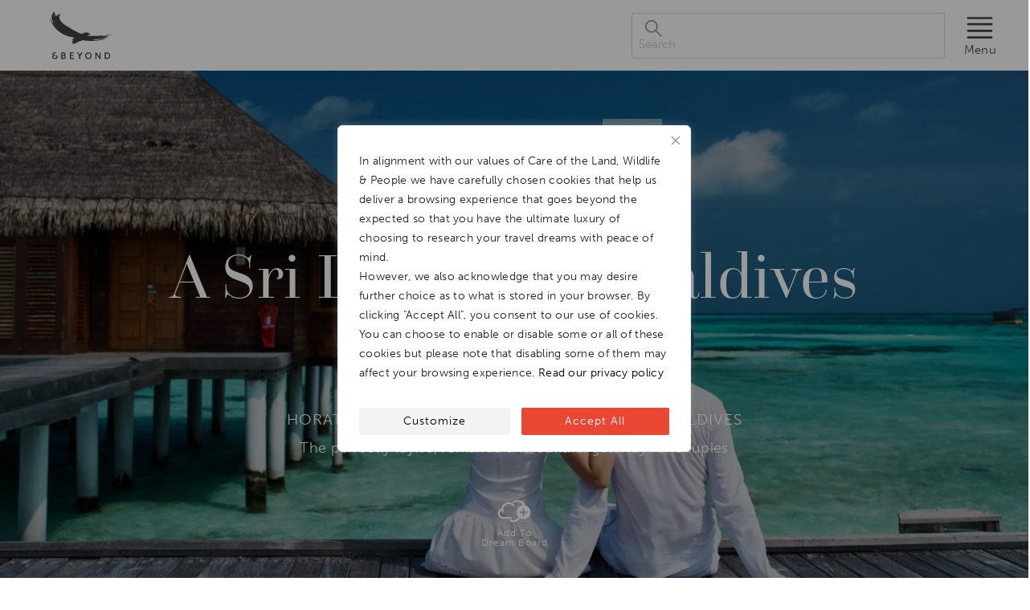

--- FILE ---
content_type: text/html; charset=UTF-8
request_url: https://www.andbeyond.com/tailormade-tours/romantic-honeymoon-sri-lanka-maldives/
body_size: 25543
content:
<!DOCTYPE html>
<html lang="en-ZA" prefix="og: https://ogp.me/ns#">

<head>
  <meta itemprop="name" content="Luxury African Safaris,South America &amp; South Asia Tours|andBeyond" />
  <meta itemprop="url" content="https://www.andbeyond.com/" />

  <meta charset="utf-8" />
  <meta http-equiv="X-UA-Compatible" content="IE=edge" />
  <meta name="viewport" content="width=device-width,initial-scale=1.0" />

  <link rel="icon" type="image/png" href="https://www.andbeyond.com/wp-content/themes/andbeyond2024/public/img/favicon-96x96.png" sizes="96x96" />
  <link rel="icon" type="image/svg+xml" href="https://www.andbeyond.com/wp-content/themes/andbeyond2024/public/img/favicon.svg" />
  <link rel="shortcut icon" href="https://www.andbeyond.com/wp-content/themes/andbeyond2024/public/img/favicon.ico" />
  <link rel="apple-touch-icon" sizes="180x180" href="https://www.andbeyond.com/wp-content/themes/andbeyond2024/public/img/apple-touch-icon.png" />
  <meta name="apple-mobile-web-app-title" content="andBeyond" />
  <link rel="manifest" href="https://www.andbeyond.com/wp-content/themes/andbeyond2024/public/img/site.webmanifest" />

  <!-- CSS Font files -->
  <link rel="preconnect" href="https://use.typekit.net" crossorigin />
  <link rel="preload" as="style" href="https://use.typekit.net/qjq3bix.css" onload="this.rel = 'stylesheet'" />
  <style type="text/css">
    /* 
    NB: dont show any vue components till they have mounted, 
    prevents Cumulative Layout Shift
    */
    [v-cloak] {
      opacity: 0 !important;
      visibility: hidden !important;
    }
  </style>


  
<!-- Search Engine Optimization by Rank Math PRO - https://rankmath.com/ -->
<title>A Romantic Honeymoon in Sri Lanka and the Maldives | andBeyond</title>
<link data-rocket-prefetch href="https://use.typekit.net" rel="dns-prefetch">
<link data-rocket-prefetch href="https://scripts.clarity.ms" rel="dns-prefetch">
<link data-rocket-prefetch href="https://salesiq.zohopublic.eu" rel="dns-prefetch">
<link data-rocket-prefetch href="https://static.trackedweb.net" rel="dns-prefetch">
<link data-rocket-prefetch href="https://connect.facebook.net" rel="dns-prefetch">
<link data-rocket-prefetch href="https://www.clarity.ms" rel="dns-prefetch">
<link data-rocket-prefetch href="https://bat.bing.com" rel="dns-prefetch">
<link data-rocket-prefetch href="https://www.google-analytics.com" rel="dns-prefetch">
<link data-rocket-prefetch href="https://www.googletagmanager.com" rel="dns-prefetch">
<link data-rocket-prefetch href="https://edge.approachguides.com" rel="dns-prefetch">
<link data-rocket-prefetch href="https://googleads.g.doubleclick.net" rel="dns-prefetch">
<link data-rocket-prefetch href="https://css.zohocdn.com" rel="dns-prefetch">
<link data-rocket-prefetch href="https://js.zohocdn.com" rel="dns-prefetch"><link rel="preload" data-rocket-preload as="image" href="https://www.andbeyond.com/wp-content/uploads/sites/5/romantic-maldives-honeymoon2.jpg" imagesrcset="https://www.andbeyond.com/wp-content/uploads/sites/5/romantic-maldives-honeymoon2.jpg 1920w, https://www.andbeyond.com/wp-content/uploads/sites/5/romantic-maldives-honeymoon2-300x169.jpg 300w, https://www.andbeyond.com/wp-content/uploads/sites/5/romantic-maldives-honeymoon2-1024x576.jpg 1024w, https://www.andbeyond.com/wp-content/uploads/sites/5/romantic-maldives-honeymoon2-768x432.jpg 768w, https://www.andbeyond.com/wp-content/uploads/sites/5/romantic-maldives-honeymoon2-1536x864.jpg 1536w" imagesizes="" fetchpriority="high">
<meta name="description" content="11 Days, 10 nights | From USD 5 121 | Horathapola Estate, Kandy, Tea Country, Maldives"/>
<meta name="robots" content="follow, index, max-snippet:-1, max-video-preview:-1, max-image-preview:large"/>
<link rel="canonical" href="https://www.andbeyond.com/tailormade-tours/romantic-honeymoon-sri-lanka-maldives/" />
<meta property="og:locale" content="en_US" />
<meta property="og:type" content="article" />
<meta property="og:title" content="A Romantic Honeymoon in Sri Lanka and the Maldives | andBeyond" />
<meta property="og:description" content="11 Days, 10 nights | From USD 5 121 | Horathapola Estate, Kandy, Tea Country, Maldives" />
<meta property="og:url" content="https://www.andbeyond.com/tailormade-tours/romantic-honeymoon-sri-lanka-maldives/" />
<meta property="og:site_name" content="Luxury African Safaris,South America &amp; South Asia Tours|andBeyond" />
<meta property="article:publisher" content="https://www.facebook.com/andBeyondTravel/" />
<meta property="og:updated_time" content="2025-07-24T09:14:44+02:00" />
<meta property="og:image" content="https://www.andbeyond.com/wp-content/uploads/sites/5/romantic-maldives-honeymoon2.jpg" />
<meta property="og:image:secure_url" content="https://www.andbeyond.com/wp-content/uploads/sites/5/romantic-maldives-honeymoon2.jpg" />
<meta property="og:image:width" content="1920" />
<meta property="og:image:height" content="1080" />
<meta property="og:image:alt" content="Romantic Honeymoon in the Maldives" />
<meta property="og:image:type" content="image/jpeg" />
<meta name="twitter:card" content="summary_large_image" />
<meta name="twitter:title" content="A Romantic Honeymoon in Sri Lanka and the Maldives | andBeyond" />
<meta name="twitter:description" content="11 Days, 10 nights | From USD 5 121 | Horathapola Estate, Kandy, Tea Country, Maldives" />
<meta name="twitter:site" content="@andbeyondtravel" />
<meta name="twitter:creator" content="@andbeyondtravel" />
<meta name="twitter:image" content="https://www.andbeyond.com/wp-content/uploads/sites/5/romantic-maldives-honeymoon2.jpg" />
<!-- /Rank Math WordPress SEO plugin -->

<link rel='dns-prefetch' href='//www.andbeyond.com' />
<link rel='dns-prefetch' href='//res.cloudinary.com' />

<link rel='preconnect' href='https://res.cloudinary.com' />
<link rel="alternate" type="application/rss+xml" title="Luxury African Safaris,South America &amp; South Asia Tours|andBeyond &raquo; Feed" href="https://www.andbeyond.com/feed/" />
<style id='wp-img-auto-sizes-contain-inline-css' type='text/css'>
img:is([sizes=auto i],[sizes^="auto," i]){contain-intrinsic-size:3000px 1500px}
/*# sourceURL=wp-img-auto-sizes-contain-inline-css */
</style>
<style id='classic-theme-styles-inline-css' type='text/css'>
/*! This file is auto-generated */
.wp-block-button__link{color:#fff;background-color:#32373c;border-radius:9999px;box-shadow:none;text-decoration:none;padding:calc(.667em + 2px) calc(1.333em + 2px);font-size:1.125em}.wp-block-file__button{background:#32373c;color:#fff;text-decoration:none}
/*# sourceURL=/wp-includes/css/classic-themes.min.css */
</style>
<link rel='stylesheet' id='auth0-widget-css' href='https://www.andbeyond.com/wp-content/plugins/auth0/assets/css/main.css?ver=4.6.2' type='text/css' media='all' />
<script type="text/javascript" id="webtoffee-cookie-consent-js-extra">
/* <![CDATA[ */
var _wccConfig = {"_ipData":[],"_assetsURL":"https://www.andbeyond.com/wp-content/plugins/webtoffee-cookie-consent/lite/frontend/images/","_publicURL":"https://www.andbeyond.com","_categories":[{"name":"Necessary","slug":"necessary","isNecessary":true,"ccpaDoNotSell":true,"cookies":[{"cookieID":"LS_CSRF_TOKEN","domain":"salesiq.zohopublic.eu","provider":"cloudflare.com"},{"cookieID":"wt_consent","domain":"www.andbeyond.com","provider":""},{"cookieID":"__cf_bm","domain":".vimeo.com","provider":"cloudflare.com"},{"cookieID":"_cfuvid","domain":".vimeo.com","provider":""},{"cookieID":"ASP.NET_SessionId","domain":"applybe.com","provider":"microsoftonline.com"},{"cookieID":"ARRAffinity","domain":".applybe.com","provider":"monitor.azure.com|azureedge.net"}],"active":true,"defaultConsent":{"gdpr":true,"ccpa":true},"foundNoCookieScript":false},{"name":"Functional","slug":"functional","isNecessary":false,"ccpaDoNotSell":true,"cookies":[{"cookieID":"uesign","domain":"salesiq.zohopublic.eu","provider":"salesiq.zoho.com"},{"cookieID":"_zcsr_tmp","domain":"salesiq.zohopublic.eu","provider":"zoho.com"},{"cookieID":"yt-remote-device-id","domain":"youtube.com","provider":"youtube.com"},{"cookieID":"ytidb::LAST_RESULT_ENTRY_KEY","domain":"youtube.com","provider":"youtube.com"},{"cookieID":"yt-remote-connected-devices","domain":"youtube.com","provider":"youtube.com"},{"cookieID":"yt-remote-cast-installed","domain":"youtube.com","provider":"youtube.com"},{"cookieID":"yt-remote-session-app","domain":"youtube.com","provider":"youtube.com"},{"cookieID":"yt-remote-session-name","domain":"youtube.com","provider":"youtube.com"},{"cookieID":"yt-remote-fast-check-period","domain":"youtube.com","provider":"youtube.com"}],"active":true,"defaultConsent":{"gdpr":false,"ccpa":false},"foundNoCookieScript":false},{"name":"Analytics","slug":"analytics","isNecessary":false,"ccpaDoNotSell":true,"cookies":[{"cookieID":"CLID","domain":"www.clarity.ms","provider":"clarity.ms"},{"cookieID":"dmSessionID","domain":"www.andbeyond.com","provider":"static.trackedweb.net/js/_dmptv4.js"},{"cookieID":"_clck","domain":".andbeyond.com","provider":"clarity.ms"},{"cookieID":"_fbp","domain":".andbeyond.com","provider":"facebook.net"},{"cookieID":"_clsk","domain":".andbeyond.com","provider":"clarity.ms"},{"cookieID":"SM","domain":".c.clarity.ms","provider":"clarity.ms"},{"cookieID":"_ga","domain":".andbeyond.com","provider":"google-analytics.com|googletagmanager.com/gtag/js"},{"cookieID":"_gid","domain":".andbeyond.com","provider":"google-analytics.com|googletagmanager.com/gtag/js"},{"cookieID":"MR","domain":".c.bing.com","provider":"bing.com"},{"cookieID":"_gat_UA-*","domain":".andbeyond.com","provider":"google-analytics.com|googletagmanager.com/gtag/js"},{"cookieID":"_gcl_au","domain":".andbeyond.com","provider":"googletagmanager.com"},{"cookieID":"_ga_*","domain":".andbeyond.com","provider":"google-analytics.com|googletagmanager.com/gtag/js"},{"cookieID":"utsdb","domain":"andbeyond.com","provider":"salesiq.zoho.com"},{"cookieID":"siqlsdb","domain":"andbeyond.com","provider":"salesiq.zoho.com"}],"active":true,"defaultConsent":{"gdpr":false,"ccpa":false},"foundNoCookieScript":false},{"name":"Performance","slug":"performance","isNecessary":false,"ccpaDoNotSell":true,"cookies":[{"cookieID":"_uetsid","domain":".andbeyond.com","provider":"bing.com"},{"cookieID":"_uetvid","domain":".andbeyond.com","provider":"bing.com"},{"cookieID":"SRM_B","domain":".c.bing.com","provider":"bing.com"}],"active":true,"defaultConsent":{"gdpr":false,"ccpa":false},"foundNoCookieScript":false},{"name":"Advertisement","slug":"advertisement","isNecessary":false,"ccpaDoNotSell":true,"cookies":[{"cookieID":"MUID","domain":".bing.com","provider":"bing.com"},{"cookieID":"ANONCHK","domain":".c.clarity.ms","provider":"bing.com"},{"cookieID":"test_cookie","domain":".doubleclick.net","provider":"doubleclick.net"},{"cookieID":"IDE","domain":".doubleclick.net","provider":"doubleclick.net"},{"cookieID":"YSC","domain":".youtube.com","provider":"youtube.com"},{"cookieID":"VISITOR_INFO1_LIVE","domain":".youtube.com","provider":"youtube.com"},{"cookieID":"VISITOR_PRIVACY_METADATA","domain":".youtube.com","provider":"youtube.com"},{"cookieID":"yt.innertube::requests","domain":"youtube.com","provider":"youtube.com"},{"cookieID":"yt.innertube::nextId","domain":"youtube.com","provider":"youtube.com"}],"active":true,"defaultConsent":{"gdpr":false,"ccpa":false},"foundNoCookieScript":false},{"name":"Others","slug":"others","isNecessary":false,"ccpaDoNotSell":true,"cookies":[{"cookieID":"recordID","domain":"www.andbeyond.com","provider":""},{"cookieID":"andbeyond-_zldp","domain":".andbeyond.com","provider":""},{"cookieID":"andbeyond-_zldt","domain":".andbeyond.com","provider":""},{"cookieID":"zalb_b3e783bb62","domain":"salesiq.zohopublic.eu","provider":""},{"cookieID":"MSPTC","domain":".bing.com","provider":""},{"cookieID":"Survey-065c788731bc999e3zdtf6325d1e03022694","domain":"r1.dotmailer-surveys.com","provider":""},{"cookieID":"Survey-Started-065c788731bc999e3zdtf6325d1e03022694","domain":"r1.dotmailer-surveys.com","provider":""},{"cookieID":"cf_clearance","domain":".r1.dotdigital-pages.com","provider":""},{"cookieID":"LP-9F7FCFED98D4E5F35BITFD3DE947FE9CC122","domain":".r1.dotdigital-pages.com","provider":""},{"cookieID":"responder-5BIT-BTK","domain":".r1.dotdigital-pages.com","provider":""},{"cookieID":"Survey-Started-302339","domain":".r1.dotdigital-pages.com","provider":""},{"cookieID":"responder-5BIT-4VE","domain":".r1.dotdigital-pages.com","provider":""},{"cookieID":"Survey-Started-231676","domain":".r1.dotdigital-pages.com","provider":""},{"cookieID":"responder-5BIT-2T1","domain":".r1.dotdigital-pages.com","provider":""},{"cookieID":"Survey-Started-209226","domain":".r1.dotdigital-pages.com","provider":""},{"cookieID":"Survey-8b75478b0bbd8a0b3v2d228f913d732ed217","domain":"r1.dotmailer-surveys.com","provider":""},{"cookieID":"Survey-Started-8b75478b0bbd8a0b3v2d228f913d732ed217","domain":"r1.dotmailer-surveys.com","provider":""},{"cookieID":"referer_copy","domain":"applybe.com","provider":""},{"cookieID":"utm_source_copy","domain":"applybe.com","provider":""},{"cookieID":"searchstring","domain":"applybe.com","provider":""},{"cookieID":"keywords","domain":"applybe.com","provider":""},{"cookieID":"Culture","domain":"applybe.com","provider":""},{"cookieID":"SRVNAME","domain":"tradepartner.andbeyond.com","provider":""},{"cookieID":"responder-5BIT-2A4","domain":".r1.dotdigital-pages.com","provider":""},{"cookieID":"Survey-Started-203355","domain":".r1.dotdigital-pages.com","provider":""},{"cookieID":"responder-5BIT-8DA","domain":".r1.dotdigital-pages.com","provider":""},{"cookieID":"Survey-Started-264223","domain":".r1.dotdigital-pages.com","provider":""}],"active":true,"defaultConsent":{"gdpr":false,"ccpa":false},"foundNoCookieScript":false}],"_activeLaw":"gdpr","_rootDomain":"","_block":"1","_showBanner":"1","_bannerConfig":{"GDPR":{"settings":{"type":"popup","position":"center","applicableLaw":"gdpr","preferenceCenter":"center","selectedRegion":"ALL","consentExpiry":365,"shortcodes":[{"key":"wcc_readmore","content":"\u003Ca href=\"https://www.andbeyond.com/notices/privacy-policy/\" class=\"wcc-policy\" aria-label=\"[wcc_readmore_text]\" target=\"_blank\" rel=\"noopener\" data-tag=\"readmore-button\"\u003ERead our privacy policy\u003C/a\u003E","tag":"readmore-button","status":true,"attributes":{"rel":"nofollow","target":"_blank"}},{"key":"wcc_show_desc","content":"\u003Cbutton class=\"wcc-show-desc-btn\" data-tag=\"show-desc-button\" aria-label=\"Show more\"\u003EShow more\u003C/button\u003E","tag":"show-desc-button","status":true,"attributes":[]},{"key":"wcc_hide_desc","content":"\u003Cbutton class=\"wcc-show-desc-btn\" data-tag=\"hide-desc-button\" aria-label=\"Show less\"\u003EShow less\u003C/button\u003E","tag":"hide-desc-button","status":true,"attributes":[]},{"key":"wcc_category_toggle_label","content":"[wcc_{{status}}_category_label] [wcc_preference_{{category_slug}}_title]","tag":"","status":true,"attributes":[]},{"key":"wcc_enable_category_label","content":"Enable","tag":"","status":true,"attributes":[]},{"key":"wcc_disable_category_label","content":"Disable","tag":"","status":true,"attributes":[]},{"key":"wcc_video_placeholder","content":"\u003Cdiv class=\"video-placeholder-normal\" data-tag=\"video-placeholder\" id=\"[UNIQUEID]\"\u003E\u003Cp class=\"video-placeholder-text-normal\" data-tag=\"placeholder-title\"\u003EPlease accept {category} cookies to access this content\u003C/p\u003E\u003C/div\u003E","tag":"","status":true,"attributes":[]},{"key":"wcc_enable_optout_label","content":"Enable","tag":"","status":true,"attributes":[]},{"key":"wcc_disable_optout_label","content":"Disable","tag":"","status":true,"attributes":[]},{"key":"wcc_optout_toggle_label","content":"[wcc_{{status}}_optout_label] [wcc_optout_option_title]","tag":"","status":true,"attributes":[]},{"key":"wcc_optout_option_title","content":"Do Not Sell or Share My Personal Information","tag":"","status":true,"attributes":[]},{"key":"wcc_optout_close_label","content":"Close","tag":"","status":true,"attributes":[]}],"bannerEnabled":true},"behaviours":{"reloadBannerOnAccept":false,"loadAnalyticsByDefault":false,"animations":{"onLoad":"animate","onHide":"sticky"}},"config":{"revisitConsent":{"status":false,"tag":"revisit-consent","position":"bottom-left","meta":{"url":"#"},"styles":[],"elements":{"title":{"type":"text","tag":"revisit-consent-title","status":true,"styles":{"color":"#0056a7"}}}},"preferenceCenter":{"toggle":{"status":true,"tag":"detail-category-toggle","type":"toggle","states":{"active":{"styles":{"background-color":"#000000"}},"inactive":{"styles":{"background-color":"#D0D5D2"}}}},"poweredBy":{"status":false,"tag":"detail-powered-by","styles":{"background-color":"#EDEDED","color":"#293C5B"}}},"categoryPreview":{"status":false,"toggle":{"status":true,"tag":"detail-category-preview-toggle","type":"toggle","states":{"active":{"styles":{"background-color":"#000000"}},"inactive":{"styles":{"background-color":"#D0D5D2"}}}}},"videoPlaceholder":{"status":true,"styles":{"background-color":"#000000","border-color":"#000000","color":"#ffffff"}},"readMore":{"status":true,"tag":"readmore-button","type":"link","meta":{"noFollow":true,"newTab":true},"styles":{"color":"#000000","background-color":"transparent","border-color":"transparent"}},"auditTable":{"status":true},"optOption":{"status":true,"toggle":{"status":true,"tag":"optout-option-toggle","type":"toggle","states":{"active":{"styles":{"background-color":"#000000"}},"inactive":{"styles":{"background-color":"#FFFFFF"}}}},"gpcOption":false}}}},"_version":"3.4.4","_logConsent":"1","_tags":[{"tag":"accept-button","styles":{"color":"#FFFFFF","background-color":"#E94734","border-color":"#E94734"}},{"tag":"reject-button","styles":{"color":"#000000","background-color":"transparent","border-color":"#000000"}},{"tag":"settings-button","styles":{"color":"#000000","background-color":"#F5F3F2","border-color":"#F5F3F2"}},{"tag":"readmore-button","styles":{"color":"#000000","background-color":"transparent","border-color":"transparent"}},{"tag":"donotsell-button","styles":{"color":"#1863dc","background-color":"transparent","border-color":"transparent"}},{"tag":"accept-button","styles":{"color":"#FFFFFF","background-color":"#E94734","border-color":"#E94734"}},{"tag":"revisit-consent","styles":[]}],"_rtl":"","_lawSelected":["GDPR"],"_restApiUrl":"https://directory.cookieyes.com/api/v1/ip","_renewConsent":"","_restrictToCA":"","_customEvents":"","_ccpaAllowedRegions":[],"_gdprAllowedRegions":[],"_closeButtonAction":"reject","_ssl":"1","_providersToBlock":[{"re":"salesiq.zoho.com","categories":["functional","analytics"]},{"re":"zoho.com","categories":["functional"]},{"re":"youtube.com","categories":["functional","advertisement"]},{"re":"clarity.ms","categories":["analytics"]},{"re":"static.trackedweb.net/js/_dmptv4.js","categories":["analytics"]},{"re":"facebook.net","categories":["analytics"]},{"re":"google-analytics.com|googletagmanager.com/gtag/js","categories":["analytics"]},{"re":"bing.com","categories":["analytics","performance","advertisement"]},{"re":"googletagmanager.com","categories":["analytics"]},{"re":"doubleclick.net","categories":["advertisement"]}]};
var _wccStyles = {"css":{"GDPR":".wcc-overlay{background: #000000; opacity: 0.4; position: fixed; top: 0; left: 0; width: 100%; height: 100%; z-index: 9999999;}.wcc-popup-overflow{overflow: hidden;}.wcc-hide{display: none;}.wcc-btn-revisit-wrapper{display: flex; padding: 6px; border-radius: 8px; opacity: 0px; background-color:#ffffff; box-shadow: 0px 3px 10px 0px #798da04d;  align-items: center; justify-content: center;  position: fixed; z-index: 999999; cursor: pointer;}.wcc-revisit-bottom-left{bottom: 15px; left: 15px;}.wcc-revisit-bottom-right{bottom: 15px; right: 15px;}.wcc-btn-revisit-wrapper .wcc-btn-revisit{display: flex; align-items: center; justify-content: center; background: none; border: none; cursor: pointer; position: relative; margin: 0; padding: 0;}.wcc-btn-revisit-wrapper .wcc-btn-revisit img{max-width: fit-content; margin: 0; } .wcc-btn-revisit-wrapper .wcc-revisit-help-text{font-size:14px; margin-left:4px; display:none;}.wcc-btn-revisit-wrapper:hover .wcc-revisit-help-text, .wcc-btn-revisit-wrapper:focus-within .wcc-revisit-help-text { display: block;}.wcc-revisit-hide{display: none;}.wcc-preference-btn:hover{cursor:pointer; text-decoration:underline;}.wcc-cookie-audit-table { font-family: inherit; border-collapse: collapse; width: 100%;} .wcc-cookie-audit-table th, .wcc-cookie-audit-table td {text-align: left; padding: 10px; font-size: 12px; color: #000000; word-break: normal; background-color: #d9dfe7; border: 1px solid #cbced6;} .wcc-cookie-audit-table tr:nth-child(2n + 1) td { background: #f1f5fa; }.wcc-consent-container{position: fixed; width: 440px; box-sizing: border-box; z-index: 99999999; transform: translate(-50%, -50%); border-radius: 6px;}.wcc-consent-container .wcc-consent-bar{background: #ffffff; border: 1px solid; padding: 20px 26px; border-radius: 6px; box-shadow: 0 -1px 10px 0 #acabab4d;}.wcc-consent-bar .wcc-banner-btn-close{position: absolute; right: 14px; top: 14px; background: none; border: none; cursor: pointer; padding: 0; margin: 0; height: auto; width: auto; min-height: 0; line-height: 0; text-shadow: none; box-shadow: none;}.wcc-consent-bar .wcc-banner-btn-close img{height: 10px; width: 10px; margin: 0;}.wcc-popup-center{top: 50%; left: 50%;}.wcc-custom-brand-logo-wrapper .wcc-custom-brand-logo{width: 100px; height: auto; margin: 0 0 12px 0;}.wcc-notice .wcc-title{color: #212121; font-weight: 700; font-size: 18px; line-height: 24px; margin: 0 0 12px 0; word-break: break-word;}.wcc-notice-des *{font-size: 14px;}.wcc-notice-des{color: #212121; font-size: 14px; line-height: 24px; font-weight: 400;}.wcc-notice-des img{min-height: 25px; min-width: 25px;}.wcc-consent-bar .wcc-notice-des p{color: inherit; margin-top: 0; word-break: break-word;}.wcc-notice-des p:last-child{margin-bottom: 0;}.wcc-notice-des a.wcc-policy,.wcc-notice-des button.wcc-policy{font-size: 14px; color: #1863dc; white-space: nowrap; cursor: pointer; background: transparent; border: 1px solid; text-decoration: underline;}.wcc-notice-des button.wcc-policy{padding: 0;}.wcc-notice-des a.wcc-policy:focus-visible,.wcc-consent-bar .wcc-banner-btn-close:focus-visible,.wcc-notice-des button.wcc-policy:focus-visible,.wcc-preference-content-wrapper .wcc-show-desc-btn:focus-visible,.wcc-accordion-header .wcc-accordion-btn:focus-visible,.wcc-preference-header .wcc-btn-close:focus-visible,.wcc-switch input[type=\"checkbox\"]:focus-visible,.wcc-btn:focus-visible{outline: 2px solid #1863dc; outline-offset: 2px;}.wcc-btn:focus:not(:focus-visible),.wcc-accordion-header .wcc-accordion-btn:focus:not(:focus-visible),.wcc-preference-content-wrapper .wcc-show-desc-btn:focus:not(:focus-visible),.wcc-btn-revisit-wrapper .wcc-btn-revisit:focus:not(:focus-visible),.wcc-preference-header .wcc-btn-close:focus:not(:focus-visible),.wcc-consent-bar .wcc-banner-btn-close:focus:not(:focus-visible){outline: 0;}button.wcc-show-desc-btn:not(:hover):not(:active){color: #1863dc; background: transparent;}button.wcc-accordion-btn:not(:hover):not(:active),button.wcc-banner-btn-close:not(:hover):not(:active),button.wcc-btn-close:not(:hover):not(:active),button.wcc-btn-revisit:not(:hover):not(:active){background: transparent;}.wcc-consent-bar button:hover,.wcc-modal.wcc-modal-open button:hover,.wcc-consent-bar button:focus,.wcc-modal.wcc-modal-open button:focus{text-decoration: none;}.wcc-notice-btn-wrapper{display: flex; justify-content: center; align-items: center; flex-wrap: wrap; gap: 8px; margin-top: 16px;}.wcc-notice-btn-wrapper .wcc-btn{text-shadow: none; box-shadow: none;}.wcc-btn{flex: auto; max-width: 100%; font-size: 14px; font-family: inherit; line-height: 24px; padding: 8px; font-weight: 500; border-radius: 2px; cursor: pointer; text-align: center; text-transform: none; min-height: 0;}.wcc-btn:hover{opacity: 0.8;}.wcc-btn-customize{color: #1863dc; background: transparent; border: 2px solid #1863dc;}.wcc-btn-reject{color: #1863dc; background: transparent; border: 2px solid #1863dc;}.wcc-btn-accept{background: #1863dc; color: #ffffff; border: 2px solid #1863dc;}.wcc-btn:last-child{margin-right: 0;}@media (max-width: 576px){.wcc-box-bottom-left{bottom: 0; left: 0;}.wcc-box-bottom-right{bottom: 0; right: 0;}.wcc-box-top-left{top: 0; left: 0;}.wcc-box-top-right{top: 0; right: 0;}}@media (max-width: 440px){.wcc-popup-center{width: 100%; max-width: 100%;}.wcc-consent-container .wcc-consent-bar{padding: 20px 0;}.wcc-custom-brand-logo-wrapper, .wcc-notice .wcc-title, .wcc-notice-des, .wcc-notice-btn-wrapper{padding: 0 24px;}.wcc-notice-des{max-height: 40vh; overflow-y: scroll;}.wcc-notice-btn-wrapper{flex-direction: column; gap: 10px;}.wcc-btn{width: 100%;}.wcc-notice-btn-wrapper .wcc-btn-customize{order: 2;}.wcc-notice-btn-wrapper .wcc-btn-reject{order: 3;}.wcc-notice-btn-wrapper .wcc-btn-accept{order: 1;}}@media (max-width: 352px){.wcc-notice .wcc-title{font-size: 16px;}.wcc-notice-des *{font-size: 12px;}.wcc-notice-des, .wcc-btn, .wcc-notice-des a.wcc-policy{font-size: 12px;}}.wcc-modal.wcc-modal-open{display: flex; visibility: visible; -webkit-transform: translate(-50%, -50%); -moz-transform: translate(-50%, -50%); -ms-transform: translate(-50%, -50%); -o-transform: translate(-50%, -50%); transform: translate(-50%, -50%); top: 50%; left: 50%; transition: all 1s ease;}.wcc-modal{box-shadow: 0 32px 68px rgba(0, 0, 0, 0.3); margin: 0 auto; position: fixed; max-width: 100%; background: #ffffff; top: 50%; box-sizing: border-box; border-radius: 6px; z-index: 999999999; color: #212121; -webkit-transform: translate(-50%, 100%); -moz-transform: translate(-50%, 100%); -ms-transform: translate(-50%, 100%); -o-transform: translate(-50%, 100%); transform: translate(-50%, 100%); visibility: hidden; transition: all 0s ease;}.wcc-preference-center{max-height: 79vh; overflow: hidden; width: 845px; overflow: hidden; flex: 1 1 0; display: flex; flex-direction: column; border-radius: 6px;}.wcc-preference-header{display: flex; align-items: center; justify-content: space-between; padding: 22px 24px; border-bottom: 1px solid;}.wcc-preference-header .wcc-preference-title{font-size: 18px; font-weight: 700; line-height: 24px; word-break: break-word;}.wcc-google-privacy-url a {text-decoration:none;color: #1863dc;cursor:pointer;} .wcc-preference-header .wcc-btn-close{cursor: pointer; vertical-align: middle; padding: 0; margin: 0; background: none; border: none; height: auto; width: auto; min-height: 0; line-height: 0; box-shadow: none; text-shadow: none;}.wcc-preference-header .wcc-btn-close img{margin: 0; height: 10px; width: 10px;}.wcc-preference-body-wrapper{padding: 0 24px; flex: 1; overflow: auto; box-sizing: border-box;}.wcc-preference-content-wrapper *,.wcc-preference-body-wrapper *{font-size: 14px;}.wcc-preference-content-wrapper{font-size: 14px; line-height: 24px; font-weight: 400; padding: 12px 0; }.wcc-preference-content-wrapper img{min-height: 25px; min-width: 25px;}.wcc-preference-content-wrapper .wcc-show-desc-btn{font-size: 14px; font-family: inherit; color: #1863dc; text-decoration: none; line-height: 24px; padding: 0; margin: 0; white-space: nowrap; cursor: pointer; background: transparent; border-color: transparent; text-transform: none; min-height: 0; text-shadow: none; box-shadow: none;}.wcc-preference-body-wrapper .wcc-preference-content-wrapper p{color: inherit; margin-top: 0;}.wcc-preference-content-wrapper p:last-child{margin-bottom: 0;}.wcc-accordion-wrapper{margin-bottom: 10px;}.wcc-accordion{border-bottom: 1px solid;}.wcc-accordion:last-child{border-bottom: none;}.wcc-accordion .wcc-accordion-item{display: flex; margin-top: 10px;}.wcc-accordion .wcc-accordion-body{display: none;}.wcc-accordion.wcc-accordion-active .wcc-accordion-body{display: block; padding: 0 22px; margin-bottom: 16px;}.wcc-accordion-header-wrapper{width: 100%; cursor: pointer;}.wcc-accordion-item .wcc-accordion-header{display: flex; justify-content: space-between; align-items: center;}.wcc-accordion-header .wcc-accordion-btn{font-size: 16px; font-family: inherit; color: #212121; line-height: 24px; background: none; border: none; font-weight: 700; padding: 0; margin: 0; cursor: pointer; text-transform: none; min-height: 0; text-shadow: none; box-shadow: none;}.wcc-accordion-header .wcc-always-active{color: #008000; font-weight: 600; line-height: 24px; font-size: 14px;}.wcc-accordion-header-des *{font-size: 14px;}.wcc-accordion-header-des{font-size: 14px; line-height: 24px; margin: 10px 0 16px 0;}.wcc-accordion-header-wrapper .wcc-accordion-header-des p{color: inherit; margin-top: 0;}.wcc-accordion-chevron{margin-right: 22px; position: relative; cursor: pointer;}.wcc-accordion-chevron-hide{display: none;}.wcc-accordion .wcc-accordion-chevron i::before{content: \"\"; position: absolute; border-right: 1.4px solid; border-bottom: 1.4px solid; border-color: inherit; height: 6px; width: 6px; -webkit-transform: rotate(-45deg); -moz-transform: rotate(-45deg); -ms-transform: rotate(-45deg); -o-transform: rotate(-45deg); transform: rotate(-45deg); transition: all 0.2s ease-in-out; top: 8px;}.wcc-accordion.wcc-accordion-active .wcc-accordion-chevron i::before{-webkit-transform: rotate(45deg); -moz-transform: rotate(45deg); -ms-transform: rotate(45deg); -o-transform: rotate(45deg); transform: rotate(45deg);}.wcc-audit-table{background: #f4f4f4; border-radius: 6px;}.wcc-audit-table .wcc-empty-cookies-text{color: inherit; font-size: 12px; line-height: 24px; margin: 0; padding: 10px;}.wcc-audit-table .wcc-cookie-des-table{font-size: 12px; line-height: 24px; font-weight: normal; padding: 15px 10px; border-bottom: 1px solid; border-bottom-color: inherit; margin: 0;}.wcc-audit-table .wcc-cookie-des-table:last-child{border-bottom: none;}.wcc-audit-table .wcc-cookie-des-table li{list-style-type: none; display: flex; padding: 3px 0;}.wcc-audit-table .wcc-cookie-des-table li:first-child{padding-top: 0;}.wcc-cookie-des-table li div:first-child{width: 100px; font-weight: 600; word-break: break-word; word-wrap: break-word;}.wcc-cookie-des-table li div:last-child{flex: 1; word-break: break-word; word-wrap: break-word; margin-left: 8px;}.wcc-cookie-des-table li div:last-child p{color: inherit; margin-top: 0;}.wcc-cookie-des-table li div:last-child p:last-child{margin-bottom: 0;}.wcc-footer-shadow{display: block; width: 100%; height: 40px; background: linear-gradient(180deg, rgba(255, 255, 255, 0) 0%, #ffffff 100%); position: absolute; bottom: calc(100% - 1px);}.wcc-footer-wrapper{position: relative;}.wcc-prefrence-btn-wrapper{display: flex; flex-wrap: wrap; gap: 8px; align-items: center; justify-content: center; padding: 22px 24px; border-top: 1px solid;}.wcc-prefrence-btn-wrapper .wcc-btn{text-shadow: none; box-shadow: none;}.wcc-btn-preferences{color: #1863dc; background: transparent; border: 2px solid #1863dc;}.wcc-preference-header,.wcc-preference-body-wrapper,.wcc-preference-content-wrapper,.wcc-accordion-wrapper,.wcc-accordion,.wcc-accordion-wrapper,.wcc-footer-wrapper,.wcc-prefrence-btn-wrapper{border-color: inherit;}@media (max-width: 845px){.wcc-modal{max-width: calc(100% - 16px);}}@media (max-width: 576px){.wcc-modal{max-width: 100%;}.wcc-preference-center{max-height: 100vh;}.wcc-prefrence-btn-wrapper{flex-direction: column; gap: 10px;}.wcc-accordion.wcc-accordion-active .wcc-accordion-body{padding-right: 0;}.wcc-prefrence-btn-wrapper .wcc-btn{width: 100%;}.wcc-prefrence-btn-wrapper .wcc-btn-reject{order: 3;}.wcc-prefrence-btn-wrapper .wcc-btn-accept{order: 1;}.wcc-prefrence-btn-wrapper .wcc-btn-preferences{order: 2;}}@media (max-width: 425px){.wcc-accordion-chevron{margin-right: 15px;}.wcc-accordion.wcc-accordion-active .wcc-accordion-body{padding: 0 15px;}}@media (max-width: 352px){.wcc-preference-header .wcc-preference-title{font-size: 16px;}.wcc-preference-header{padding: 16px 24px;}.wcc-preference-content-wrapper *, .wcc-accordion-header-des *{font-size: 12px;}.wcc-preference-content-wrapper, .wcc-preference-content-wrapper .wcc-show-more, .wcc-accordion-header .wcc-always-active, .wcc-accordion-header-des, .wcc-preference-content-wrapper .wcc-show-desc-btn{font-size: 12px;}.wcc-accordion-header .wcc-accordion-btn{font-size: 14px;}}.wcc-switch{display: flex;}.wcc-switch input[type=\"checkbox\"]{position: relative; width: 44px; height: 24px; margin: 0; background: #d0d5d2; -webkit-appearance: none; border-radius: 50px; cursor: pointer; outline: 0; border: none; top: 0;}.wcc-switch input[type=\"checkbox\"]:checked{background: #1863dc;}.wcc-switch input[type=\"checkbox\"]:before{position: absolute; content: \"\"; height: 20px; width: 20px; left: 2px; bottom: 2px; border-radius: 50%; background-color: white; -webkit-transition: 0.4s; transition: 0.4s; margin: 0;}.wcc-switch input[type=\"checkbox\"]:after{display: none;}.wcc-switch input[type=\"checkbox\"]:checked:before{-webkit-transform: translateX(20px); -ms-transform: translateX(20px); transform: translateX(20px);}@media (max-width: 425px){.wcc-switch input[type=\"checkbox\"]{width: 38px; height: 21px;}.wcc-switch input[type=\"checkbox\"]:before{height: 17px; width: 17px;}.wcc-switch input[type=\"checkbox\"]:checked:before{-webkit-transform: translateX(17px); -ms-transform: translateX(17px); transform: translateX(17px);}}.video-placeholder-youtube{background-size: 100% 100%; background-position: center; background-repeat: no-repeat; background-color: #b2b0b059; position: relative; display: flex; align-items: center; justify-content: center; max-width: 100%;}.video-placeholder-text-youtube{text-align: center; align-items: center; padding: 10px 16px; background-color: #000000cc; color: #ffffff; border: 1px solid; border-radius: 2px; cursor: pointer;}.video-placeholder-text-youtube:hover{text-decoration:underline;}.video-placeholder-normal{background-image: url(\"/wp-content/plugins/webtoffee-cookie-consent/lite/frontend/images/placeholder.svg\"); background-size: 80px; background-position: center; background-repeat: no-repeat; background-color: #b2b0b059; position: relative; display: flex; align-items: flex-end; justify-content: center; max-width: 100%;}.video-placeholder-text-normal{align-items: center; padding: 10px 16px; text-align: center; border: 1px solid; border-radius: 2px; cursor: pointer;}.wcc-rtl{direction: rtl; text-align: right;}.wcc-rtl .wcc-banner-btn-close{left: 9px; right: auto;}.wcc-rtl .wcc-notice-btn-wrapper .wcc-btn:last-child{margin-right: 8px;}.wcc-rtl .wcc-notice-btn-wrapper .wcc-btn:first-child{margin-right: 0;}.wcc-rtl .wcc-notice-btn-wrapper{margin-left: 0;}.wcc-rtl .wcc-prefrence-btn-wrapper .wcc-btn{margin-right: 8px;}.wcc-rtl .wcc-prefrence-btn-wrapper .wcc-btn:first-child{margin-right: 0;}.wcc-rtl .wcc-accordion .wcc-accordion-chevron i::before{border: none; border-left: 1.4px solid; border-top: 1.4px solid; left: 12px;}.wcc-rtl .wcc-accordion.wcc-accordion-active .wcc-accordion-chevron i::before{-webkit-transform: rotate(-135deg); -moz-transform: rotate(-135deg); -ms-transform: rotate(-135deg); -o-transform: rotate(-135deg); transform: rotate(-135deg);}@media (max-width: 768px){.wcc-rtl .wcc-notice-btn-wrapper{margin-right: 0;}}@media (max-width: 576px){.wcc-rtl .wcc-notice-btn-wrapper .wcc-btn:last-child{margin-right: 0;}.wcc-rtl .wcc-prefrence-btn-wrapper .wcc-btn{margin-right: 0;}.wcc-rtl .wcc-accordion.wcc-accordion-active .wcc-accordion-body{padding: 0 22px 0 0;}}@media (max-width: 425px){.wcc-rtl .wcc-accordion.wcc-accordion-active .wcc-accordion-body{padding: 0 15px 0 0;}}@media (max-width: 440px){.wcc-consent-bar .wcc-banner-btn-close,.wcc-preference-header .wcc-btn-close{padding: 17px;}.wcc-consent-bar .wcc-banner-btn-close {right: 2px; top: 6px; } .wcc-preference-header{padding: 12px 0 12px 24px;}} @media (min-width: 768px) and (max-width: 1024px) {.wcc-consent-bar .wcc-banner-btn-close,.wcc-preference-header .wcc-btn-close{padding: 17px;}.wcc-consent-bar .wcc-banner-btn-close {right: 2px; top: 6px; } .wcc-preference-header{padding: 12px 0 12px 24px;}}@supports not (gap: 10px){.wcc-btn{margin: 0 8px 0 0;}@media (max-width: 440px){.wcc-notice-btn-wrapper{margin-top: 0;}.wcc-btn{margin: 10px 0 0 0;}.wcc-notice-btn-wrapper .wcc-btn-accept{margin-top: 16px;}}@media (max-width: 576px){.wcc-prefrence-btn-wrapper .wcc-btn{margin: 10px 0 0 0;}.wcc-prefrence-btn-wrapper .wcc-btn-accept{margin-top: 0;}}}.wcc-hide-ad-settings{display: none;}button.wcc-iab-dec-btn,.wcc-child-accordion-header-wrapper .wcc-child-accordion-btn,.wcc-vendor-wrapper .wcc-show-table-btn{font-size: 14px; font-family: inherit; line-height: 24px; padding: 0; margin: 0; cursor: pointer; text-decoration: none; background: none; border: none; text-transform: none; min-height: 0; text-shadow: none; box-shadow: none;}button.wcc-iab-dec-btn{color: #1863dc;}.wcc-iab-detail-wrapper{display: flex; flex-direction: column; overflow: hidden; border-color: inherit; height: 100vh;}.wcc-iab-detail-wrapper .wcc-iab-preference-des,.wcc-iab-detail-wrapper .wcc-google-privacy-policy{padding: 12px 24px; font-size: 14px; line-height: 24px;}.wcc-iab-detail-wrapper .wcc-iab-preference-des p{color: inherit; margin-top: 0;}.wcc-iab-detail-wrapper .wcc-iab-preference-des p:last-child{margin-bottom: 0;}.wcc-iab-detail-wrapper .wcc-iab-navbar-wrapper{padding: 0 24px; border-color: inherit;}.wcc-iab-navbar-wrapper .wcc-iab-navbar{display: flex; list-style-type: none; margin: 0; padding: 0; border-bottom: 1px solid; border-color: inherit;}.wcc-iab-navbar .wcc-iab-nav-item{margin: 0 12px;}.wcc-iab-nav-item.wcc-iab-nav-item-active{border-bottom: 4px solid #000000;}.wcc-iab-navbar .wcc-iab-nav-item:first-child{margin: 0 12px 0 0;}.wcc-iab-navbar .wcc-iab-nav-item:last-child{margin: 0 0 0 12px;}.wcc-iab-nav-item button.wcc-iab-nav-btn{padding: 6px 0 14px; color: #757575; font-size: 16px; line-height: 24px; cursor: pointer; background: transparent; border-color: transparent; text-transform: none; min-height: 0; text-shadow: none; box-shadow: none;}.wcc-iab-nav-item.wcc-iab-nav-item-active button.wcc-iab-nav-btn{color: #1863dc; font-weight: 700;}.wcc-iab-detail-wrapper .wcc-iab-detail-sub-wrapper{flex: 1; overflow: auto; border-color: inherit;}.wcc-accordion .wcc-accordion-iab-item{display: flex; padding: 20px 0; cursor: pointer;}.wcc-accordion-header-wrapper .wcc-accordion-header{display: flex; align-items: center; justify-content: space-between;}.wcc-accordion-title {display:flex; align-items:center; font-size:16px;}.wcc-accordion-body .wcc-child-accordion{padding: 0 15px; background-color: #f4f4f4; box-shadow: inset 0px -1px 0px rgba(0, 0, 0, 0.1); border-radius: 6px; margin-bottom: 20px;}.wcc-child-accordion .wcc-child-accordion-item{display: flex; padding: 15px 0; cursor: pointer;}.wcc-accordion-body .wcc-child-accordion.wcc-accordion-active{padding: 0 15px 15px;}.wcc-child-accordion.wcc-accordion-active .wcc-child-accordion-item{padding: 15px 0 0;}.wcc-child-accordion-chevron{margin-right: 18px; position: relative; cursor: pointer;}.wcc-child-accordion .wcc-child-accordion-chevron i::before{content: \"\"; position: absolute; border-right: 1.4px solid; border-bottom: 1.4px solid; border-color: #212121; height: 6px; width: 6px; -webkit-transform: rotate(-45deg); -moz-transform: rotate(-45deg); -ms-transform: rotate(-45deg); -o-transform: rotate(-45deg); transform: rotate(-45deg); transition: all 0.2s ease-in-out; top: 8px;}.wcc-child-accordion.wcc-accordion-active .wcc-child-accordion-chevron i::before{top: 6px; -webkit-transform: rotate(45deg); -moz-transform: rotate(45deg); -ms-transform: rotate(45deg); -o-transform: rotate(45deg); transform: rotate(45deg);}.wcc-child-accordion-item .wcc-child-accordion-header-wrapper{display: flex; align-items: center; justify-content: space-between; flex-wrap: wrap; width: 100%;}.wcc-child-accordion-header-wrapper .wcc-child-accordion-btn{color: #212121; font-weight: 700; text-align: left;}.wcc-child-accordion-header-wrapper .wcc-switch-wrapper{color: #212121; display: flex; align-items: center; justify-content: end; flex-wrap: wrap;}.wcc-switch-wrapper .wcc-legitimate-switch-wrapper,.wcc-switch-wrapper .wcc-consent-switch-wrapper{display: flex; align-items: center; justify-content: center;}.wcc-legitimate-switch-wrapper.wcc-switch-separator{border-right: 1px solid #d0d5d2; padding: 0 10px 0 0;}.wcc-switch-wrapper .wcc-consent-switch-wrapper{padding: 0 0 0 10px;}.wcc-legitimate-switch-wrapper .wcc-switch-label,.wcc-consent-switch-wrapper .wcc-switch-label{font-size: 14px; line-height: 24px; margin: 0 8px 0 0;}.wcc-switch-sm{display: flex;}.wcc-switch-sm input[type=\"checkbox\"]{position: relative; width: 34px; height: 20px; margin: 0; background: #d0d5d2; -webkit-appearance: none; border-radius: 50px; cursor: pointer; outline: 0; border: none; top: 0;}.wcc-switch-sm input[type=\"checkbox\"]:checked{background: #1863dc;}.wcc-switch-sm input[type=\"checkbox\"]:before{position: absolute; content: \"\"; height: 16px; width: 16px; left: 2px; bottom: 2px; border-radius: 50%; background-color: white; -webkit-transition: 0.4s; transition: 0.4s; margin: 0;}.wcc-switch-sm input[type=\"checkbox\"]:checked:before{-webkit-transform: translateX(14px); -ms-transform: translateX(14px); transform: translateX(14px);}.wcc-switch-sm input[type=\"checkbox\"]:focus-visible{outline: 2px solid #1863dc; outline-offset: 2px;}.wcc-child-accordion .wcc-child-accordion-body,.wcc-preference-body-wrapper .wcc-iab-detail-title{display: none;}.wcc-child-accordion.wcc-accordion-active .wcc-child-accordion-body{display: block;}.wcc-accordion-iab-item .wcc-accordion-btn{color: inherit;}.wcc-child-accordion-body .wcc-iab-ad-settings-details{color: #212121; font-size: 12px; line-height: 24px; margin: 0 0 0 18px;}.wcc-child-accordion-body .wcc-iab-ad-settings-details *{font-size: 12px; line-height: 24px; word-wrap: break-word;}.wcc-iab-ad-settings-details .wcc-vendor-wrapper{color: #212121;}.wcc-iab-ad-settings-details .wcc-iab-ad-settings-details-des,.wcc-iab-ad-settings-details .wcc-vendor-privacy-link{margin: 13px 0 11px;}.wcc-iab-illustrations p,.wcc-iab-illustrations .wcc-iab-illustrations-des{margin: 0;}.wcc-iab-illustrations .wcc-iab-illustrations-title,.wcc-vendor-privacy-link .wcc-vendor-privacy-link-title,.wcc-vendor-legitimate-link .wcc-vendor-legitimate-link-title{font-weight: 700;}.wcc-vendor-privacy-link .external-link-img,.wcc-vendor-legitimate-link .external-link-img{display: inline-block; vertical-align: text-top;}.wcc-iab-illustrations .wcc-iab-illustrations-des{padding: 0 0 0 24px;}.wcc-iab-ad-settings-details .wcc-iab-vendors-count-wrapper{font-weight: 700; margin: 11px 0 0;}.wcc-vendor-wrapper .wcc-vendor-data-retention-section,.wcc-vendor-wrapper .wcc-vendor-purposes-section,.wcc-vendor-wrapper .wcc-vendor-special-purposes-section,.wcc-vendor-wrapper .wcc-vendor-features-section,.wcc-vendor-wrapper .wcc-vendor-special-features-section,.wcc-vendor-wrapper .wcc-vendor-categories-section,.wcc-vendor-wrapper .wcc-vendor-storage-overview-section,.wcc-vendor-wrapper .wcc-vendor-storage-disclosure-section,.wcc-vendor-wrapper .wcc-vendor-legitimate-link{margin: 11px 0;}.wcc-vendor-privacy-link a,.wcc-vendor-legitimate-link a{text-decoration: none; color: #1863dc;}.wcc-vendor-data-retention-section .wcc-vendor-data-retention-value,.wcc-vendor-purposes-section .wcc-vendor-purposes-title,.wcc-vendor-special-purposes-section .wcc-vendor-special-purposes-title,.wcc-vendor-features-section .wcc-vendor-features-title,.wcc-vendor-special-features-section .wcc-vendor-special-features-title,.wcc-vendor-categories-section .wcc-vendor-categories-title,.wcc-vendor-storage-overview-section .wcc-vendor-storage-overview-title{font-weight: 700; margin: 0;}.wcc-vendor-storage-disclosure-section .wcc-vendor-storage-disclosure-title{font-weight: 700; margin: 0 0 11px;}.wcc-vendor-data-retention-section .wcc-vendor-data-retention-list,.wcc-vendor-purposes-section .wcc-vendor-purposes-list,.wcc-vendor-special-purposes-section .wcc-vendor-special-purposes-list,.wcc-vendor-features-section .wcc-vendor-features-list,.wcc-vendor-special-features-section .wcc-vendor-special-features-list,.wcc-vendor-categories-section .wcc-vendor-categories-list,.wcc-vendor-storage-overview-section .wcc-vendor-storage-overview-list,.wcc-vendor-storage-disclosure-section .wcc-vendor-storage-disclosure-list{margin: 0; padding: 0 0 0 18px;}.wcc-cookie-des-table .wcc-purposes-list{padding: 0 0 0 12px; margin: 0;}.wcc-cookie-des-table .wcc-purposes-list li{display: list-item; list-style-type: disc;}.wcc-vendor-wrapper .wcc-show-table-btn{font-size: 12px; color: #1863dc;}.wcc-vendor-wrapper .wcc-loader,.wcc-vendor-wrapper .wcc-error-msg{margin: 0;}.wcc-vendor-wrapper .wcc-error-msg{color: #e71d36;}.wcc-audit-table.wcc-vendor-audit-table{background-color: #ffffff; border-color: #f4f4f4;}.wcc-audit-table.wcc-vendor-audit-table .wcc-cookie-des-table li div:first-child{width: 200px;}button.wcc-iab-dec-btn:focus-visible,button.wcc-child-accordion-btn:focus-visible,button.wcc-show-table-btn:focus-visible,button.wcc-iab-nav-btn:focus-visible,.wcc-vendor-privacy-link a:focus-visible,.wcc-vendor-legitimate-link a:focus-visible{outline: 2px solid #1863dc; outline-offset: 2px;}button.wcc-iab-dec-btn:not(:hover):not(:active),button.wcc-iab-nav-btn:not(:hover):not(:active),button.wcc-child-accordion-btn:not(:hover):not(:active),button.wcc-show-table-btn:not(:hover):not(:active),.wcc-vendor-privacy-link a:not(:hover):not(:active),.wcc-vendor-legitimate-link a:not(:hover):not(:active){background: transparent;}.wcc-accordion-iab-item button.wcc-accordion-btn:not(:hover):not(:active){color: inherit;}button.wcc-iab-nav-btn:not(:hover):not(:active){color: #757575;}button.wcc-iab-dec-btn:not(:hover):not(:active),.wcc-iab-nav-item.wcc-iab-nav-item-active button.wcc-iab-nav-btn:not(:hover):not(:active),button.wcc-show-table-btn:not(:hover):not(:active){color: #1863dc;}button.wcc-child-accordion-btn:not(:hover):not(:active){color: #212121;}button.wcc-iab-nav-btn:focus:not(:focus-visible),button.wcc-iab-dec-btn:focus:not(:focus-visible),button.wcc-child-accordion-btn:focus:not(:focus-visible),button.wcc-show-table-btn:focus:not(:focus-visible){outline: 0;}.wcc-switch-sm input[type=\"checkbox\"]:after{display: none;}@media (max-width: 768px){.wcc-child-accordion-header-wrapper .wcc-switch-wrapper{width: 100%;}}@media (max-width: 576px){.wcc-hide-ad-settings{display: block;}.wcc-iab-detail-wrapper{display: block; flex: 1; overflow: auto; border-color: inherit;}.wcc-iab-detail-wrapper .wcc-iab-navbar-wrapper{display: none;}.wcc-iab-detail-sub-wrapper .wcc-preference-body-wrapper{border-top: 1px solid; border-color: inherit;}.wcc-preference-body-wrapper .wcc-iab-detail-title{display: block; font-size: 16px; font-weight: 700; margin: 10px 0 0; line-height: 24px;}.wcc-audit-table.wcc-vendor-audit-table .wcc-cookie-des-table li div:first-child{width: 100px;}}@media (max-width: 425px){.wcc-switch-sm input[type=\"checkbox\"]{width: 25px; height: 16px;}.wcc-switch-sm input[type=\"checkbox\"]:before{height: 12px; width: 12px;}.wcc-switch-sm input[type=\"checkbox\"]:checked:before{-webkit-transform: translateX(9px); -ms-transform: translateX(9px); transform: translateX(9px);}.wcc-child-accordion-chevron{margin-right: 15px;}.wcc-child-accordion-body .wcc-iab-ad-settings-details{margin: 0 0 0 15px;}}@media (max-width: 352px){.wcc-iab-detail-wrapper .wcc-iab-preference-des, .wcc-child-accordion-header-wrapper .wcc-child-accordion-btn, .wcc-legitimate-switch-wrapper .wcc-switch-label, .wcc-consent-switch-wrapper .wcc-switch-label, button.wcc-iab-dec-btn{font-size: 12px;}.wcc-preference-body-wrapper .wcc-iab-detail-title{font-size: 14px;}}.wcc-rtl .wcc-child-accordion .wcc-child-accordion-chevron i::before{border: none; border-left: 1.4px solid; border-top: 1.4px solid; left: 12px;}.wcc-rtl .wcc-child-accordion.wcc-accordion-active .wcc-child-accordion-chevron i::before{-webkit-transform: rotate(-135deg); -moz-transform: rotate(-135deg); -ms-transform: rotate(-135deg); -o-transform: rotate(-135deg); transform: rotate(-135deg);}.wcc-rtl .wcc-child-accordion-body .wcc-iab-ad-settings-details{margin: 0 18px 0 0;}.wcc-rtl .wcc-iab-illustrations .wcc-iab-illustrations-des{padding: 0 24px 0 0;}.wcc-rtl .wcc-consent-switch-wrapper .wcc-switch-label,.wcc-rtl .wcc-legitimate-switch-wrapper .wcc-switch-label{margin: 0 0 0 8px;}.wcc-rtl .wcc-switch-wrapper .wcc-legitimate-switch-wrapper{padding: 0; border-right: none;}.wcc-rtl .wcc-legitimate-switch-wrapper.wcc-switch-separator{border-left: 1px solid #d0d5d2; padding: 0 0 0 10px;}.wcc-rtl .wcc-switch-wrapper .wcc-consent-switch-wrapper{padding: 0 10px 0 0;}.wcc-rtl .wcc-child-accordion-header-wrapper .wcc-child-accordion-btn{text-align: right;}.wcc-rtl .wcc-vendor-data-retention-section .wcc-vendor-data-retention-list,.wcc-rtl .wcc-vendor-purposes-section .wcc-vendor-purposes-list,.wcc-rtl .wcc-vendor-special-purposes-section .wcc-vendor-special-purposes-list,.wcc-rtl .wcc-vendor-features-section .wcc-vendor-features-list,.wcc-rtl .wcc-vendor-special-features-section .wcc-vendor-special-features-list,.wcc-rtl .wcc-vendor-categories-section .wcc-vendor-categories-list,.wcc-rtl .wcc-vendor-storage-overview-section .wcc-vendor-storage-overview-list,.wcc-rtl .wcc-vendor-storage-disclosure-section .wcc-vendor-storage-disclosure-list{padding: 0 18px 0 0;}@media (max-width: 425px){.wcc-rtl .wcc-child-accordion-body .wcc-iab-ad-settings-details{margin: 0 15px 0 0;}}@media (max-height: 480px) {.wcc-consent-container {max-height: 100vh; overflow-y: scroll;} .wcc-notice-des { max-height: unset; overflow-y: unset; } .wcc-preference-center { height: 100vh; overflow: auto; } .wcc-preference-center .wcc-preference-body-wrapper { overflow: unset; } }"}};
var _wccApi = {"base":"https://www.andbeyond.com/wp-json/wcc/v1/","nonce":"5d99523aca"};
//# sourceURL=webtoffee-cookie-consent-js-extra
/* ]]> */
</script>
<script type="text/javascript" src="https://www.andbeyond.com/wp-content/plugins/webtoffee-cookie-consent/lite/frontend/js/script.min.js?ver=3.4.4" id="webtoffee-cookie-consent-js"></script>
<script type="text/javascript" id="collabstudio-js-extra">
/* <![CDATA[ */
var theme = {"nonce":"9320ec7fd4","ajaxurl":"https://www.andbeyond.com/wp-admin/admin-ajax.php","siteurl":"https://www.andbeyond.com","keys":{"google":"AIzaSyAGjMuTBecWry_YpjvtdUdoONETxb37yO4"},"wishlist":{"types":["cross-sell","experience","group","lodge","offer","partner","post","story","rate","resource","tour","advice","impact"]}};
//# sourceURL=collabstudio-js-extra
/* ]]> */
</script>
<link rel="https://api.w.org/" href="https://www.andbeyond.com/wp-json/" /><link rel="alternate" title="JSON" type="application/json" href="https://www.andbeyond.com/wp-json/wp/v2/tailormade-tours/125821" /><!-- Google Tag Manager -->
<script>(function(w,d,s,l,i){w[l]=w[l]||[];w[l].push({'gtm.start':
new Date().getTime(),event:'gtm.js'});var f=d.getElementsByTagName(s)[0],
j=d.createElement(s),dl=l!='dataLayer'?'&l='+l:'';j.async=true;j.src=
'https://www.googletagmanager.com/gtm.js?id='+i+dl;f.parentNode.insertBefore(j,f);
})(window,document,'script','dataLayer','GTM-MZXZMF');</script>
<!-- End Google Tag Manager -->
		<style id="wcc-style-inline">[data-tag]{visibility:hidden;}</style><noscript><style id="rocket-lazyload-nojs-css">.rll-youtube-player, [data-lazy-src]{display:none !important;}</style></noscript>
  <!-- TEMP approach guides scripts -->
  <link rel="dns-prefetch" href="https://edge.approachguides.com/" />
  <link rel="stylesheet" href="https://edge.approachguides.com/sites/www.andbeyond.com/copilot.css">
  <script src="https://edge.approachguides.com/sites/www.andbeyond.com/copilot.js" async></script>
  <script src="https://edge.approachguides.com/copilot/script.js" async></script>


<meta name="generator" content="WP Rocket 3.20.2" data-wpr-features="wpr_lazyload_images wpr_lazyload_iframes wpr_preconnect_external_domains wpr_oci wpr_desktop" /></head>

<body class="wp-singular tour-template-default single single-tour postid-125821 wp-theme-collabstudio wp-child-theme-andbeyond2024" itemscope itemtype="http://schema.org/Blog">

  <div  id="app-wrapper">
    <App :shinethrough="false" theme="" theme-header="" layout="horizontal" :sticky="true">
      <template #header>
  
<logo url="https://www.andbeyond.com/" png="https://www.andbeyond.com/wp-content/themes/andbeyond2024dist/img/logo.png" custom-img="" icon=" logo" tag="p" target="" rel="bookmark" name="Luxury African Safaris,South America &amp; South Asia Tours|andBeyond" description="Award-winning experts in luxury safaris and tours, in the iconic destinations of Africa, South America and South Asia"></logo>

      <!--  -->
<!--  -->





  <action action="Menu"  anchor="menu"  prefix="skip" :scroll-offset="0"  title="Skip to navigation and open menu" v-scroll='{offset:0}'></action>

    <!--  -->
<!--  -->





  <action action="Close"  anchor="menu" behaviour="reset"  icon="navigation-close" prefix="reset" role="button"  title="Close and return to content" toggle toggle-within="app"></action>

    <menu-overflow role="navigation" behaviour="offscreen" layout="horizontal">
            <template #hidden>
        <li key='`menu-item-696cc73b1de6b`' id='menu-item-696cc73b1de6b' class='primary menu-item menu-item-type-custom menu-item-object-custom menu-button' ><!--  -->
<!--  -->





  <action action="PLAN MY TRIP"   role="button"   url="https://enquire.andbeyond.com/plan-trip" v-dqsm='["referrer","landing_page","pageviews","visits","first_visit","last_visit","history","utm_source","utm_medium","utm_name","utm_term","utm_campaign","utm_content","gclid"]'></action>

</li>
<li key='`menu-item-696cc73b1e346`' id='menu-item-696cc73b1e346' class='menu-item menu-item-type-post_type menu-item-object-page menu-button' ><!--  -->
<!--  -->





  <action action="BOOK TIME WITH OUR TRAVEL SPECIALISTS"   role="button"   url="https://www.andbeyond.com/book-time-with-our-travel-specialists/"></action>

</li>
<li key='`menu-item-696cc73b1e6e4`' id='menu-item-696cc73b1e6e4' class='menu-item menu-item-type-post_type menu-item-object-page' > <a  class="menu-item--text" href="https://www.andbeyond.com/call-us/" >
<span> CALL US </span> </a> </li>
<li key='`menu-item-696cc73b1ea33`' id='menu-item-696cc73b1ea33' class='menu-item menu-item-type-post_type menu-item-object-page' > <a  class="menu-item--text" href="https://www.andbeyond.com/our-lodges/" >
<span> &#038;BEYOND LODGES, CAMPS &#038; YACHTS </span> </a> </li>
<li key='`menu-item-696cc73b1ed77`' id='menu-item-696cc73b1ed77' class='menu-item menu-item-type-post_type menu-item-object-page' > <a  class="menu-item--text" href="https://www.andbeyond.com/offers/" >
<span> OFFERS </span> </a> </li>
<li key='`menu-item-696cc73b1f096`' id='menu-item-696cc73b1f096' class='menu-item menu-item-type-post_type menu-item-object-page' > <a  class="menu-item--text" href="https://www.andbeyond.com/tailormade-tours/" >
<span> TAILORMADE TOURS </span> </a> </li>
<li key='`menu-item-696cc73b1f3cf`' id='menu-item-696cc73b1f3cf' class='menu-item menu-item-type-custom menu-item-object-custom menu-dropdown'  data-behaviour="submenu-"> <a class='menu-item--text' href='#menu-item-696cc73b1f3cf' v-trigger='{behaviour:"dropdown", toggle:true, toggleWithin:false, preventScroll:false }' >
<span> DISCOVER DESTINATIONS </span> </a> <!--  -->
<!--  -->





  <action anchor="menu-item-696cc73b1f3cf" behaviour="submenu-menu-item-696cc73b1f3cf"  icon="navigation-down"   title="Open submenu" toggle toggle-within="app"></action>


<ul id="sub-menu-696cc73b1f617" class="sub-menu" v-in-view>
	<li key='`menu-item-696cc73b1f774`' id='menu-item-696cc73b1f774' class='menu-item menu-item-type-taxonomy menu-item-object-destination menu-item-has-children'  data-behaviour="submenu-"> <a  class="menu-item--text" href="https://www.andbeyond.com/destinations/africa/" >
<span> Africa </span> </a> <!--  -->
<!--  -->





  <action anchor="menu-item-696cc73b1f774" behaviour="submenu-menu-item-696cc73b1f774"  icon="navigation-down"   title="Open submenu" toggle toggle-within="app"></action>


<ul id="sub-menu-696cc73b1fa31" class="sub-menu" v-in-view>
		<li key='`menu-item-696cc73b1fb87`' id='menu-item-696cc73b1fb87' class='menu-item menu-item-type-taxonomy menu-item-object-destination' > <a  class="menu-item--text" href="https://www.andbeyond.com/destinations/africa/botswana/" >
<span> Botswana </span> </a> </li>
		<li key='`menu-item-696cc73b1fec5`' id='menu-item-696cc73b1fec5' class='menu-item menu-item-type-taxonomy menu-item-object-destination' > <a  class="menu-item--text" href="https://www.andbeyond.com/destinations/africa/kenya/" >
<span> Kenya </span> </a> </li>
		<li key='`menu-item-696cc73b2026d`' id='menu-item-696cc73b2026d' class='menu-item menu-item-type-taxonomy menu-item-object-destination' > <a  class="menu-item--text" href="https://www.andbeyond.com/destinations/indian-ocean-islands/mauritius/" >
<span> Mauritius </span> </a> </li>
		<li key='`menu-item-696cc73b205af`' id='menu-item-696cc73b205af' class='menu-item menu-item-type-taxonomy menu-item-object-destination' > <a  class="menu-item--text" href="https://www.andbeyond.com/destinations/indian-ocean-islands/mozambique/" >
<span> Mozambique </span> </a> </li>
		<li key='`menu-item-696cc73b208de`' id='menu-item-696cc73b208de' class='menu-item menu-item-type-taxonomy menu-item-object-destination' > <a  class="menu-item--text" href="https://www.andbeyond.com/destinations/africa/namibia/" >
<span> Namibia </span> </a> </li>
		<li key='`menu-item-696cc73b20c33`' id='menu-item-696cc73b20c33' class='menu-item menu-item-type-taxonomy menu-item-object-destination' > <a  class="menu-item--text" href="https://www.andbeyond.com/destinations/africa/rwanda/" >
<span> Rwanda </span> </a> </li>
		<li key='`menu-item-696cc73b20f6e`' id='menu-item-696cc73b20f6e' class='menu-item menu-item-type-taxonomy menu-item-object-destination' > <a  class="menu-item--text" href="https://www.andbeyond.com/destinations/indian-ocean-islands/seychelles/" >
<span> Seychelles </span> </a> </li>
		<li key='`menu-item-696cc73b212a6`' id='menu-item-696cc73b212a6' class='menu-item menu-item-type-taxonomy menu-item-object-destination' > <a  class="menu-item--text" href="https://www.andbeyond.com/destinations/africa/south-africa/" >
<span> South Africa </span> </a> </li>
		<li key='`menu-item-696cc73b215d6`' id='menu-item-696cc73b215d6' class='menu-item menu-item-type-taxonomy menu-item-object-destination' > <a  class="menu-item--text" href="https://www.andbeyond.com/destinations/africa/tanzania/" >
<span> Tanzania </span> </a> </li>
		<li key='`menu-item-696cc73b218fc`' id='menu-item-696cc73b218fc' class='menu-item menu-item-type-taxonomy menu-item-object-destination' > <a  class="menu-item--text" href="https://www.andbeyond.com/destinations/africa/uganda/" >
<span> Uganda </span> </a> </li>
		<li key='`menu-item-696cc73b21c1f`' id='menu-item-696cc73b21c1f' class='menu-item menu-item-type-taxonomy menu-item-object-destination' > <a  class="menu-item--text" href="https://www.andbeyond.com/destinations/africa/zambia/" >
<span> Zambia </span> </a> </li>
		<li key='`menu-item-696cc73b21f3a`' id='menu-item-696cc73b21f3a' class='menu-item menu-item-type-taxonomy menu-item-object-destination' > <a  class="menu-item--text" href="https://www.andbeyond.com/destinations/indian-ocean-islands/zanzibar/" >
<span> Zanzibar </span> </a> </li>
		<li key='`menu-item-696cc73b22264`' id='menu-item-696cc73b22264' class='menu-item menu-item-type-taxonomy menu-item-object-destination' > <a  class="menu-item--text" href="https://www.andbeyond.com/destinations/africa/zimbabwe/" >
<span> Zimbabwe </span> </a> </li>
	</ul>
</li>
	<li key='`menu-item-696cc73b2259c`' id='menu-item-696cc73b2259c' class='menu-item menu-item-type-taxonomy menu-item-object-destination' > <a  class="menu-item--text" href="https://www.andbeyond.com/destinations/antarctica/" >
<span> Antarctica </span> </a> </li>
	<li key='`menu-item-696cc73b228d3`' id='menu-item-696cc73b228d3' class='menu-item menu-item-type-taxonomy menu-item-object-destination menu-item-has-children'  data-behaviour="submenu-"> <a  class="menu-item--text" href="https://www.andbeyond.com/destinations/asia/" >
<span> Asia </span> </a> <!--  -->
<!--  -->





  <action anchor="menu-item-696cc73b228d3" behaviour="submenu-menu-item-696cc73b228d3"  icon="navigation-down"   title="Open submenu" toggle toggle-within="app"></action>


<ul id="sub-menu-696cc73b22b89" class="sub-menu" v-in-view>
		<li key='`menu-item-696cc73b22cdf`' id='menu-item-696cc73b22cdf' class='menu-item menu-item-type-taxonomy menu-item-object-destination' > <a  class="menu-item--text" href="https://www.andbeyond.com/destinations/asia/bhutan/" >
<span> Bhutan </span> </a> </li>
		<li key='`menu-item-696cc73b23013`' id='menu-item-696cc73b23013' class='menu-item menu-item-type-taxonomy menu-item-object-destination' > <a  class="menu-item--text" href="https://www.andbeyond.com/destinations/asia/india/" >
<span> India </span> </a> </li>
		<li key='`menu-item-696cc73b2333a`' id='menu-item-696cc73b2333a' class='menu-item menu-item-type-taxonomy menu-item-object-destination' > <a  class="menu-item--text" href="https://www.andbeyond.com/destinations/indian-ocean-islands/maldives/" >
<span> Maldives </span> </a> </li>
		<li key='`menu-item-696cc73b23670`' id='menu-item-696cc73b23670' class='menu-item menu-item-type-taxonomy menu-item-object-destination' > <a  class="menu-item--text" href="https://www.andbeyond.com/destinations/asia/nepal/" >
<span> Nepal </span> </a> </li>
		<li key='`menu-item-696cc73b23a3b`' id='menu-item-696cc73b23a3b' class='menu-item menu-item-type-taxonomy menu-item-object-destination' > <a  class="menu-item--text" href="https://www.andbeyond.com/destinations/asia/sri-lanka/" >
<span> Sri Lanka </span> </a> </li>
	</ul>
</li>
	<li key='`menu-item-696cc73b23db0`' id='menu-item-696cc73b23db0' class='menu-item menu-item-type-taxonomy menu-item-object-destination menu-item-has-children'  data-behaviour="submenu-"> <a  class="menu-item--text" href="https://www.andbeyond.com/destinations/south-america/" >
<span> South America </span> </a> <!--  -->
<!--  -->





  <action anchor="menu-item-696cc73b23db0" behaviour="submenu-menu-item-696cc73b23db0"  icon="navigation-down"   title="Open submenu" toggle toggle-within="app"></action>


<ul id="sub-menu-696cc73b24076" class="sub-menu" v-in-view>
		<li key='`menu-item-696cc73b241d3`' id='menu-item-696cc73b241d3' class='menu-item menu-item-type-taxonomy menu-item-object-destination' > <a  class="menu-item--text" href="https://www.andbeyond.com/destinations/south-america/argentina/" >
<span> Argentina </span> </a> </li>
		<li key='`menu-item-696cc73b24514`' id='menu-item-696cc73b24514' class='menu-item menu-item-type-taxonomy menu-item-object-destination' > <a  class="menu-item--text" href="https://www.andbeyond.com/destinations/south-america/chile/" >
<span> Chile </span> </a> </li>
		<li key='`menu-item-696cc73b24847`' id='menu-item-696cc73b24847' class='menu-item menu-item-type-taxonomy menu-item-object-destination' > <a  class="menu-item--text" href="https://www.andbeyond.com/destinations/south-america/ecuador/" >
<span> Ecuador </span> </a> </li>
		<li key='`menu-item-696cc73b24b77`' id='menu-item-696cc73b24b77' class='menu-item menu-item-type-taxonomy menu-item-object-destination' > <a  class="menu-item--text" href="https://www.andbeyond.com/destinations/south-america/peru/" >
<span> Peru </span> </a> </li>
	</ul>
</li>
</ul>
</li>
<li key='`menu-item-696cc73b24f39`' id='menu-item-696cc73b24f39' class='menu-item menu-item-type-custom menu-item-object-custom menu-dropdown'  data-behaviour="submenu-"> <a class='menu-item--text' href='#menu-item-696cc73b24f39' v-trigger='{behaviour:"dropdown", toggle:true, toggleWithin:false, preventScroll:false }' >
<span> YOUR TRAVEL CREW </span> </a> <!--  -->
<!--  -->





  <action anchor="menu-item-696cc73b24f39" behaviour="submenu-menu-item-696cc73b24f39"  icon="navigation-down"   title="Open submenu" toggle toggle-within="app"></action>


<ul id="sub-menu-696cc73b25191" class="sub-menu" v-in-view>
	<li key='`menu-item-696cc73b252f1`' id='menu-item-696cc73b252f1' class='menu-item menu-item-type-taxonomy menu-item-object-traveller-type' > <a  class="menu-item--text" href="https://www.andbeyond.com/traveller-types/by-myself/" >
<span> Flying solo </span> </a> </li>
	<li key='`menu-item-696cc73b25621`' id='menu-item-696cc73b25621' class='menu-item menu-item-type-taxonomy menu-item-object-traveller-type' > <a  class="menu-item--text" href="https://www.andbeyond.com/traveller-types/with-my-partner/" >
<span> With my partner </span> </a> </li>
	<li key='`menu-item-696cc73b25963`' id='menu-item-696cc73b25963' class='menu-item menu-item-type-taxonomy menu-item-object-traveller-type' > <a  class="menu-item--text" href="https://www.andbeyond.com/traveller-types/with-my-family/" >
<span> With my family </span> </a> </li>
	<li key='`menu-item-696cc73b25c9d`' id='menu-item-696cc73b25c9d' class='menu-item menu-item-type-taxonomy menu-item-object-traveller-type' > <a  class="menu-item--text" href="https://www.andbeyond.com/traveller-types/with-8-people/" >
<span> In a group </span> </a> </li>
</ul>
</li>
<li key='`menu-item-696cc73b25fe2`' id='menu-item-696cc73b25fe2' class='menu-item menu-item-type-custom menu-item-object-custom menu-dropdown'  data-behaviour="submenu-"> <a class='menu-item--text' href='#menu-item-696cc73b25fe2' v-trigger='{behaviour:"dropdown", toggle:true, toggleWithin:false, preventScroll:false }' >
<span> YOUR INTERESTS </span> </a> <!--  -->
<!--  -->





  <action anchor="menu-item-696cc73b25fe2" behaviour="submenu-menu-item-696cc73b25fe2"  icon="navigation-down"   title="Open submenu" toggle toggle-within="app"></action>


<ul id="sub-menu-696cc73b2623c" class="sub-menu" v-in-view>
	<li key='`menu-item-696cc73b26394`' id='menu-item-696cc73b26394' class='menu-item menu-item-type-taxonomy menu-item-object-interest' > <a  class="menu-item--text" href="https://www.andbeyond.com/interests/active/" >
<span> Active </span> </a> </li>
	<li key='`menu-item-696cc73b266cd`' id='menu-item-696cc73b266cd' class='menu-item menu-item-type-taxonomy menu-item-object-interest' > <a  class="menu-item--text" href="https://www.andbeyond.com/interests/adventurous/" >
<span> Adventurous </span> </a> </li>
	<li key='`menu-item-696cc73b269ee`' id='menu-item-696cc73b269ee' class='menu-item menu-item-type-taxonomy menu-item-object-interest' > <a  class="menu-item--text" href="https://www.andbeyond.com/interests/birding/" >
<span> Birding </span> </a> </li>
	<li key='`menu-item-696cc73b26d1d`' id='menu-item-696cc73b26d1d' class='menu-item menu-item-type-taxonomy menu-item-object-interest' > <a  class="menu-item--text" href="https://www.andbeyond.com/interests/cultural/" >
<span> Cultural </span> </a> </li>
	<li key='`menu-item-696cc73b27050`' id='menu-item-696cc73b27050' class='menu-item menu-item-type-taxonomy menu-item-object-interest' > <a  class="menu-item--text" href="https://www.andbeyond.com/interests/foodie/" >
<span> Foodie </span> </a> </li>
	<li key='`menu-item-696cc73b27381`' id='menu-item-696cc73b27381' class='menu-item menu-item-type-custom menu-item-object-custom' > <a  class="menu-item--text" href="https://www.andbeyond.com/interests/private-travel/" >
<span> Private Travel </span> </a> </li>
	<li key='`menu-item-696cc73b2771e`' id='menu-item-696cc73b2771e' class='menu-item menu-item-type-custom menu-item-object-custom' > <a  class="menu-item--text" href="https://www.andbeyond.com/interests/responsible-travel/" >
<span> Responsible Travel </span> </a> </li>
	<li key='`menu-item-696cc73b27a81`' id='menu-item-696cc73b27a81' class='menu-item menu-item-type-custom menu-item-object-custom' > <a  class="menu-item--text" href="https://www.andbeyond.com/interests/slow-travel/" >
<span> Slow Travel </span> </a> </li>
	<li key='`menu-item-696cc73b27ddd`' id='menu-item-696cc73b27ddd' class='menu-item menu-item-type-custom menu-item-object-custom' > <a  class="menu-item--text" href="https://www.andbeyond.com/interests/wellness/" >
<span> Wellness </span> </a> </li>
	<li key='`menu-item-696cc73b28207`' id='menu-item-696cc73b28207' class='menu-item menu-item-type-taxonomy menu-item-object-interest' > <a  class="menu-item--text" href="https://www.andbeyond.com/interests/wildlife/" >
<span> Wildlife </span> </a> </li>
</ul>
</li>
<li key='`menu-item-696cc73b285a5`' id='menu-item-696cc73b285a5' class='menu-item menu-item-type-custom menu-item-object-custom menu-dropdown'  data-behaviour="submenu-"> <a class='menu-item--text' href='#menu-item-696cc73b285a5' v-trigger='{behaviour:"dropdown", toggle:true, toggleWithin:false, preventScroll:false }' >
<span> EXPLORE EXPERIENCES </span> </a> <!--  -->
<!--  -->





  <action anchor="menu-item-696cc73b285a5" behaviour="submenu-menu-item-696cc73b285a5"  icon="navigation-down"   title="Open submenu" toggle toggle-within="app"></action>


<ul id="sub-menu-696cc73b28806" class="sub-menu" v-in-view>
	<li key='`menu-item-696cc73b28989`' id='menu-item-696cc73b28989' class='menu-item menu-item-type-custom menu-item-object-custom menu-item-has-children'  data-behaviour="submenu-"> <a  class="menu-item--text" href="#" >
<span> Africa </span> </a> <!--  -->
<!--  -->





  <action anchor="menu-item-696cc73b28989" behaviour="submenu-menu-item-696cc73b28989"  icon="navigation-down"   title="Open submenu" toggle toggle-within="app"></action>


<ul id="sub-menu-696cc73b28c4a" class="sub-menu" v-in-view>
		<li key='`menu-item-696cc73b28da5`' id='menu-item-696cc73b28da5' class='menu-item menu-item-type-taxonomy menu-item-object-bucket-list' > <a  class="menu-item--text" href="https://www.andbeyond.com/bucket-lists/big-five-safari/" >
<span> Big Five Safari </span> </a> </li>
		<li key='`menu-item-696cc73b2911a`' id='menu-item-696cc73b2911a' class='menu-item menu-item-type-custom menu-item-object-custom' > <a  class="menu-item--text" href="https://www.andbeyond.com/destinations/africa/south-africa/cape-town/" >
<span> Cape Town </span> </a> </li>
		<li key='`menu-item-696cc73b29468`' id='menu-item-696cc73b29468' class='menu-item menu-item-type-custom menu-item-object-custom' > <a  class="menu-item--text" href="https://www.andbeyond.com/bucket-lists/gorilla-trekking/" >
<span> Gorilla Trekking </span> </a> </li>
		<li key='`menu-item-696cc73b297af`' id='menu-item-696cc73b297af' class='menu-item menu-item-type-taxonomy menu-item-object-bucket-list' > <a  class="menu-item--text" href="https://www.andbeyond.com/bucket-lists/great-migration/" >
<span> Great Migration </span> </a> </li>
		<li key='`menu-item-696cc73b29c3a`' id='menu-item-696cc73b29c3a' class='menu-item menu-item-type-custom menu-item-object-custom' > <a  class="menu-item--text" href="https://www.andbeyond.com/destinations/indian-ocean-islands/" >
<span> Indian Ocean Islands </span> </a> </li>
		<li key='`menu-item-696cc73b2a066`' id='menu-item-696cc73b2a066' class='menu-item menu-item-type-taxonomy menu-item-object-bucket-list' > <a  class="menu-item--text" href="https://www.andbeyond.com/bucket-lists/kalahari-meerkats/" >
<span> Kalahari Meerkats </span> </a> </li>
		<li key='`menu-item-696cc73b2a3dd`' id='menu-item-696cc73b2a3dd' class='menu-item menu-item-type-custom menu-item-object-custom' > <a  class="menu-item--text" href="https://www.andbeyond.com/destinations/africa/tanzania/kilimanjaro/" >
<span> Mt Kilimanjaro </span> </a> </li>
		<li key='`menu-item-696cc73b2a71d`' id='menu-item-696cc73b2a71d' class='menu-item menu-item-type-custom menu-item-object-custom' > <a  class="menu-item--text" href="https://www.andbeyond.com/destinations/africa/tanzania/ngorongoro-crater/" >
<span> Ngorongoro Crater </span> </a> </li>
		<li key='`menu-item-696cc73b2aa8e`' id='menu-item-696cc73b2aa8e' class='menu-item menu-item-type-custom menu-item-object-custom' > <a  class="menu-item--text" href="https://www.andbeyond.com/destinations/africa/botswana/okavango-delta/" >
<span> Okavango Delta </span> </a> </li>
		<li key='`menu-item-696cc73b2ae1c`' id='menu-item-696cc73b2ae1c' class='menu-item menu-item-type-custom menu-item-object-custom' > <a  class="menu-item--text" href="https://www.andbeyond.com/wildwatch-sightings/species-pangolin/" >
<span> Pangolin experience </span> </a> </li>
		<li key='`menu-item-696cc73b2b157`' id='menu-item-696cc73b2b157' class='menu-item menu-item-type-custom menu-item-object-custom' > <a  class="menu-item--text" href="https://www.andbeyond.com/destinations/africa/namibia/sossusvlei-desert/" >
<span> Sossusvlei Desert </span> </a> </li>
		<li key='`menu-item-696cc73b2b482`' id='menu-item-696cc73b2b482' class='menu-item menu-item-type-taxonomy menu-item-object-bucket-list' > <a  class="menu-item--text" href="https://www.andbeyond.com/bucket-lists/table-mountain/" >
<span> Table Mountain </span> </a> </li>
		<li key='`menu-item-696cc73b2b7ab`' id='menu-item-696cc73b2b7ab' class='menu-item menu-item-type-custom menu-item-object-custom' > <a  class="menu-item--text" href="https://www.andbeyond.com/destinations/africa/zimbabwe/victoria-falls/" >
<span> Victoria Falls </span> </a> </li>
	</ul>
</li>
	<li key='`menu-item-696cc73b2baec`' id='menu-item-696cc73b2baec' class='menu-item menu-item-type-custom menu-item-object-custom menu-item-has-children'  data-behaviour="submenu-"> <a  class="menu-item--text" href="#" >
<span> Asia </span> </a> <!--  -->
<!--  -->





  <action anchor="menu-item-696cc73b2baec" behaviour="submenu-menu-item-696cc73b2baec"  icon="navigation-down"   title="Open submenu" toggle toggle-within="app"></action>


<ul id="sub-menu-696cc73b2bda5" class="sub-menu" v-in-view>
		<li key='`menu-item-696cc73b2befa`' id='menu-item-696cc73b2befa' class='menu-item menu-item-type-taxonomy menu-item-object-bucket-list' > <a  class="menu-item--text" href="https://www.andbeyond.com/bucket-lists/festivals/" >
<span> Festivals </span> </a> </li>
		<li key='`menu-item-696cc73b2c235`' id='menu-item-696cc73b2c235' class='menu-item menu-item-type-taxonomy menu-item-object-bucket-list' > <a  class="menu-item--text" href="https://www.andbeyond.com/bucket-lists/himalaya-trekking/" >
<span> Himalaya Trekking </span> </a> </li>
		<li key='`menu-item-696cc73b2c561`' id='menu-item-696cc73b2c561' class='menu-item menu-item-type-taxonomy menu-item-object-bucket-list' > <a  class="menu-item--text" href="https://www.andbeyond.com/bucket-lists/indias-golden-triangle/" >
<span> India&#8217;s Golden Triangle </span> </a> </li>
		<li key='`menu-item-696cc73b2c8ac`' id='menu-item-696cc73b2c8ac' class='menu-item menu-item-type-taxonomy menu-item-object-bucket-list' > <a  class="menu-item--text" href="https://www.andbeyond.com/bucket-lists/jaipurs-pink-city/" >
<span> Jaipur&#8217;s Pink City </span> </a> </li>
		<li key='`menu-item-696cc73b2cbe8`' id='menu-item-696cc73b2cbe8' class='menu-item menu-item-type-custom menu-item-object-custom' > <a  class="menu-item--text" href="https://www.andbeyond.com/destinations/indian-ocean-islands/maldives/" >
<span> Maldives </span> </a> </li>
		<li key='`menu-item-696cc73b2cf09`' id='menu-item-696cc73b2cf09' class='menu-item menu-item-type-taxonomy menu-item-object-bucket-list' > <a  class="menu-item--text" href="https://www.andbeyond.com/bucket-lists/taj-mahal/" >
<span> Taj Mahal </span> </a> </li>
		<li key='`menu-item-696cc73b2d23d`' id='menu-item-696cc73b2d23d' class='menu-item menu-item-type-taxonomy menu-item-object-bucket-list' > <a  class="menu-item--text" href="https://www.andbeyond.com/bucket-lists/tea-plantations/" >
<span> Tea Plantations </span> </a> </li>
		<li key='`menu-item-696cc73b2d5a7`' id='menu-item-696cc73b2d5a7' class='menu-item menu-item-type-taxonomy menu-item-object-bucket-list' > <a  class="menu-item--text" href="https://www.andbeyond.com/bucket-lists/tiger-safari/" >
<span> Tiger Safari </span> </a> </li>
		<li key='`menu-item-696cc73b2d8fe`' id='menu-item-696cc73b2d8fe' class='menu-item menu-item-type-taxonomy menu-item-object-bucket-list' > <a  class="menu-item--text" href="https://www.andbeyond.com/bucket-lists/udaipur-palaces/" >
<span> Udaipur Palaces </span> </a> </li>
		<li key='`menu-item-696cc73b2dc82`' id='menu-item-696cc73b2dc82' class='menu-item menu-item-type-custom menu-item-object-custom' > <a  class="menu-item--text" href="https://www.andbeyond.com/destinations/asia/india/north-india/varanasi/" >
<span> Varanasi </span> </a> </li>
	</ul>
</li>
	<li key='`menu-item-696cc73b2dfd6`' id='menu-item-696cc73b2dfd6' class='menu-item menu-item-type-custom menu-item-object-custom menu-item-has-children'  data-behaviour="submenu-"> <a  class="menu-item--text" href="#" >
<span> South America </span> </a> <!--  -->
<!--  -->





  <action anchor="menu-item-696cc73b2dfd6" behaviour="submenu-menu-item-696cc73b2dfd6"  icon="navigation-down"   title="Open submenu" toggle toggle-within="app"></action>


<ul id="sub-menu-696cc73b2e28d" class="sub-menu" v-in-view>
		<li key='`menu-item-696cc73b2e3ee`' id='menu-item-696cc73b2e3ee' class='menu-item menu-item-type-taxonomy menu-item-object-bucket-list' > <a  class="menu-item--text" href="https://www.andbeyond.com/bucket-lists/amazon-rainforest/" >
<span> Amazon Rainforest </span> </a> </li>
		<li key='`menu-item-696cc73b2e73d`' id='menu-item-696cc73b2e73d' class='menu-item menu-item-type-custom menu-item-object-custom' > <a  class="menu-item--text" href="https://www.andbeyond.com/destinations/antarctica/" >
<span> Antarctica </span> </a> </li>
		<li key='`menu-item-696cc73b2eb45`' id='menu-item-696cc73b2eb45' class='menu-item menu-item-type-custom menu-item-object-custom' > <a  class="menu-item--text" href="https://www.andbeyond.com/destinations/south-america/chile/atacama-desert/" >
<span> Atacama Desert </span> </a> </li>
		<li key='`menu-item-696cc73b2ee7c`' id='menu-item-696cc73b2ee7c' class='menu-item menu-item-type-taxonomy menu-item-object-bucket-list' > <a  class="menu-item--text" href="https://www.andbeyond.com/bucket-lists/cordoba-gauchos/" >
<span> Cordoba Gauchos </span> </a> </li>
		<li key='`menu-item-696cc73b2f1c3`' id='menu-item-696cc73b2f1c3' class='menu-item menu-item-type-custom menu-item-object-custom' > <a  class="menu-item--text" href="https://www.andbeyond.com/destinations/south-america/chile/easter-island/" >
<span> Easter Island </span> </a> </li>
		<li key='`menu-item-696cc73b2f50a`' id='menu-item-696cc73b2f50a' class='menu-item menu-item-type-custom menu-item-object-custom' > <a  class="menu-item--text" href="https://www.andbeyond.com/destinations/south-america/ecuador/galapagos/" >
<span> Galapagos Islands </span> </a> </li>
		<li key='`menu-item-696cc73b2f8ef`' id='menu-item-696cc73b2f8ef' class='menu-item menu-item-type-custom menu-item-object-custom' > <a  class="menu-item--text" href="https://www.andbeyond.com/destinations/south-america/argentina/iguazu-falls/" >
<span> Iguazu Falls </span> </a> </li>
		<li key='`menu-item-696cc73b2fc5a`' id='menu-item-696cc73b2fc5a' class='menu-item menu-item-type-taxonomy menu-item-object-bucket-list' > <a  class="menu-item--text" href="https://www.andbeyond.com/bucket-lists/inca-trail/" >
<span> Inca Trail </span> </a> </li>
		<li key='`menu-item-696cc73b2ff98`' id='menu-item-696cc73b2ff98' class='menu-item menu-item-type-custom menu-item-object-custom' > <a  class="menu-item--text" href="https://www.andbeyond.com/destinations/south-america/peru/lake-titicaca/" >
<span> Lake Titicaca </span> </a> </li>
		<li key='`menu-item-696cc73b302cc`' id='menu-item-696cc73b302cc' class='menu-item menu-item-type-custom menu-item-object-custom' > <a  class="menu-item--text" href="https://www.andbeyond.com/destinations/south-america/peru/machu-picchu/" >
<span> Machu Picchu </span> </a> </li>
		<li key='`menu-item-696cc73b30600`' id='menu-item-696cc73b30600' class='menu-item menu-item-type-taxonomy menu-item-object-bucket-list' > <a  class="menu-item--text" href="https://www.andbeyond.com/bucket-lists/patagonia/" >
<span> Patagonia </span> </a> </li>
		<li key='`menu-item-696cc73b3096b`' id='menu-item-696cc73b3096b' class='menu-item menu-item-type-taxonomy menu-item-object-bucket-list' > <a  class="menu-item--text" href="https://www.andbeyond.com/bucket-lists/perito-moreno-glacier/" >
<span> Perito Moreno Glacier </span> </a> </li>
		<li key='`menu-item-696cc73b30cad`' id='menu-item-696cc73b30cad' class='menu-item menu-item-type-taxonomy menu-item-object-bucket-list' > <a  class="menu-item--text" href="https://www.andbeyond.com/bucket-lists/torres-del-paine-national-park/" >
<span> Torres del Paine National Park </span> </a> </li>
	</ul>
</li>
</ul>
</li>
<li key='`menu-item-696cc73b30fe2`' id='menu-item-696cc73b30fe2' class='menu-item menu-item-type-custom menu-item-object-custom' > <a  class="menu-item--text" target="_blank" href="https://tradepartner.andbeyond.com/" >
<span> TRAVEL TRADE PORTAL </span> </a> </li>
<li key='`menu-item-696cc73b31323`' id='menu-item-696cc73b31323' class='menu-item menu-item-type-custom menu-item-object-custom menu-dropdown'  data-behaviour="submenu-"> <a class='menu-item--text' href='#menu-item-696cc73b31323' v-trigger='{behaviour:"dropdown", toggle:true, toggleWithin:false, preventScroll:false }' >
<span> MANAGE YOUR TRAVEL BOARD </span> </a> <!--  -->
<!--  -->





  <action anchor="menu-item-696cc73b31323" behaviour="submenu-menu-item-696cc73b31323"  icon="navigation-down"   title="Open submenu" toggle toggle-within="app"></action>


<ul id="sub-menu-696cc73b31571" class="sub-menu" v-in-view>
	<li key='`menu-item-696cc73b316d1`' id='menu-item-696cc73b316d1' class='menu-item menu-item-type-post_type menu-item-object-page' > <a  class="menu-item--text" href="https://www.andbeyond.com/your-travel-dream/" >
<span> Create your Travel Board </span> </a> </li>
	<li key='`menu-item-696cc73b31a20`' id='menu-item-696cc73b31a20' class='menu-item menu-item-type- menu-item-object-login menu-button' ><!--  -->
<!--  -->





  <action action="Sign In"   role="button"   url="https://www.andbeyond.com/wp-login.php?redirect_to=https%3A%2F%2Fwww.andbeyond.com%2Ftailormade-tours%2Fromantic-honeymoon-sri-lanka-maldives%2F"></action>

</li>
</ul>
</li>
      </template>
      <template #actions>
        
<searchform key="searchform-696cc73b35c1f" url="https://www.andbeyond.com/"
  algolia-app-id="P3KYGEKDME" algolia-api-key="e01c428d7ee02fb04d7e871d717a9068"
  :algolia-indices='{"wp_prod_posts_lodge":"Our Lodges","wp_prod_terms_destination":"Destinations","wp_prod_searchable_posts":"All posts","wp_prod_posts_post":"Stories","wp_prod_posts_page":"Pages","wp_prod_posts_wishlist":"Wishlists","wp_prod_posts_faq":"Faqs"}' placeholder="Search" model-value=""
  label="Search" icon-label="navigation-search" icon-button=""
  action="Go" :autocomplete="false"  v-trigger='{behaviour:"search-subnav", target:"searchform-filters-696cc73b35c3c", toggle:true, toggleOutside:true, preventScroll:false}'  data-active="">
  </searchform>      </template>
    </menu-overflow>
  </template>

<!-- open the main tag that contains all site content -->
<Page anchor="hentry" class="hentry post-125821 tour type-tour status-publish has-post-thumbnail traveller-type-by-myself traveller-type-with-8-people traveller-type-with-my-partner destination-asia destination-highlands-and-tea-country destination-indian-ocean-islands destination-kandy destination-maldives destination-sri-lanka interest-cultural interest-private-travel buying-factor-accommodation buying-factor-rate buying-factor-specialist-guide buying-factor-time-to-go buying-factor-use-of-my-travel-time bucket-list-maldives bucket-list-sri-lanka bucket-list-tea-plantations persona-cultural-rambler">

  

<block variant="intro" id="block-5fa4630763630"
   :settings='{"active":false,"alignment":null,"depth":"three-quarters","behaviour":"intro","layout":"background-overlay","role":null,"size":"full","text_alignment":"center","theme":null,"tag":"header","titletag":1}'>

  <template
      v-slot:media>
      <div id="media-696cc73b3d0b3" data-wrapper="media"   >
              <media :active="true" type="image" :item='{"type":"image","id":126979,"alt":"Romantic Honeymoon in the Maldives","caption":"","width":1920,"height":1080,"src":"https:\/\/www.andbeyond.com\/wp-content\/uploads\/sites\/5\/romantic-maldives-honeymoon2.jpg","srcset":"https:\/\/www.andbeyond.com\/wp-content\/uploads\/sites\/5\/romantic-maldives-honeymoon2.jpg 1920w, https:\/\/www.andbeyond.com\/wp-content\/uploads\/sites\/5\/romantic-maldives-honeymoon2-300x169.jpg 300w, https:\/\/www.andbeyond.com\/wp-content\/uploads\/sites\/5\/romantic-maldives-honeymoon2-1024x576.jpg 1024w, https:\/\/www.andbeyond.com\/wp-content\/uploads\/sites\/5\/romantic-maldives-honeymoon2-768x432.jpg 768w, https:\/\/www.andbeyond.com\/wp-content\/uploads\/sites\/5\/romantic-maldives-honeymoon2-1536x864.jpg 1536w","sizes":"(max-width: 1920px) 100vw, 1920px","focalpoint":"bottom-center","fit":"cover","sticky":false}' :context='[]' :randomize="false">
        </media>
          </div>

  </template>
  
  <template
      v-slot:meta>  <meta-info :items='[{"meta_key":"","meta_icon":null,"meta_item":""},{"meta_key":"","meta_icon":null,"meta_item":" 10 Nights"}]' />
</template>
  <template
      v-slot:title>  <h1 class="title">A Sri Lanka and Maldives affair</h1></template>
  <template
      v-slot:strapline>  <h2 class="strapline">Horathapola Estate, Kandy, Tea Country, Maldives</h2></template>
    <!--  -->
  <template
      v-slot:copy><div  class="content">    <p>The perfectly idyllic, romantic and cultural getaway for couples</p>
</div>
</template>
  <template v-slot:actions>
      <!--  -->
<!--  -->




      <!--  -->
<!--  -->




              <wishlist-action post-id="125821" post-type="tour" />    </template>
  

  <breadcrumbs v-cloak itemscope itemtype="https://schema.org/BreadcrumbList">
    
    
                                  <li key="menu-item-696cc73b3dda7" id="menu-item-696cc73b3dda7"
        class="menu-item  menu-item-has-children " itemprop="itemListElement" itemscope
        itemtype="https://schema.org/ListItem">
        <a href="https://www.andbeyond.com/destinations/" itemprop="item">
          <span itemprop="name">Destinations</span>
        </a>

        <meta itemprop="position" content="0" />
                  <!--  -->
<!--  -->





  <action anchor="menu-item-696cc73b3dda7" behaviour="menu-item"  icon="navigation-down" prefix="menu"  title="Open submenu" toggle toggle-within="app"></action>


          <ul class="sub-menu">
                          <li class="menu-item">
                <a href="https://www.andbeyond.com/destinations/africa/">                  Africa                  </a>              </li>
                          <li class="menu-item">
                <a href="https://www.andbeyond.com/destinations/antarctica/">                  Antarctica                  </a>              </li>
                          <li class="menu-item">
                <a href="https://www.andbeyond.com/destinations/asia/">                  Asia                  </a>              </li>
                          <li class="menu-item">
                <a href="https://www.andbeyond.com/destinations/indian-ocean-islands/">                  Indian Ocean Islands                  </a>              </li>
                          <li class="menu-item">
                <a href="https://www.andbeyond.com/destinations/south-america/">                  South America                  </a>              </li>
                      </ul>
              </li>
                                  <li key="menu-item-696cc73b3dea6" id="menu-item-696cc73b3dea6"
        class="menu-item  menu-item-has-children " itemprop="itemListElement" itemscope
        itemtype="https://schema.org/ListItem">
        <a href="https://www.andbeyond.com/destinations/indian-ocean-islands/" itemprop="item">
          <span itemprop="name">Indian Ocean Islands</span>
        </a>

        <meta itemprop="position" content="1" />
                  <!--  -->
<!--  -->





  <action anchor="menu-item-696cc73b3dea6" behaviour="menu-item"  icon="navigation-down" prefix="menu"  title="Open submenu" toggle toggle-within="app"></action>


          <ul class="sub-menu">
                          <li class="menu-item">
                <a href="https://www.andbeyond.com/destinations/indian-ocean-islands/island-adventure/">                  Island adventure                  </a>              </li>
                          <li class="menu-item">
                <a href="https://www.andbeyond.com/destinations/indian-ocean-islands/island-family-fun/">                  Island family fun                  </a>              </li>
                          <li class="menu-item">
                <a href="https://www.andbeyond.com/destinations/indian-ocean-islands/island-romance/">                  Island romance                  </a>              </li>
                          <li class="menu-item">
                <a href="https://www.andbeyond.com/destinations/indian-ocean-islands/when-to-go-where/">                  Islands - when to go where                  </a>              </li>
                          <li class="menu-item">
                <a href="https://www.andbeyond.com/destinations/indian-ocean-islands/maldives/">                  Maldives                  </a>              </li>
                          <li class="menu-item">
                <a href="https://www.andbeyond.com/destinations/indian-ocean-islands/mauritius/">                  Mauritius                  </a>              </li>
                          <li class="menu-item">
                <a href="https://www.andbeyond.com/destinations/indian-ocean-islands/mozambique/">                  Mozambique                  </a>              </li>
                          <li class="menu-item">
                <a href="https://www.andbeyond.com/destinations/indian-ocean-islands/seychelles/">                  Seychelles                  </a>              </li>
                          <li class="menu-item">
                <a href="https://www.andbeyond.com/destinations/indian-ocean-islands/zanzibar/">                  Zanzibar                  </a>              </li>
                      </ul>
              </li>
                                  <li key="menu-item-696cc73b3df78" id="menu-item-696cc73b3df78"
        class="menu-item current-menu-item  " itemprop="itemListElement" itemscope
        itemtype="https://schema.org/ListItem">
        <a href="https://www.andbeyond.com/destinations/indian-ocean-islands/maldives/" itemprop="item">
          <span itemprop="name">Maldives</span>
        </a>

        <meta itemprop="position" content="2" />
              </li>
      </breadcrumbs>


</block>
                                		
<block variant="series" id="block-5fa466dd70d53"
   :settings='{"active":false,"alignment":"top-center","depth":null,"behaviour":null,"layout":null,"role":null,"size":null,"text_alignment":"center","theme":"lightest","tag":"section","titletag":3}'>

  
  
  
  
  
    <!--  -->
  
  
  

  <series anchor="" layout="series-small" :scroller="false" animation="" :show-active="true" :show-controls="true" :show-counters="false" :match-height="false" theme="">
                
<block variant="" id="block-5fa466dd70e5e"
   :settings='{"active":false,"alignment":"top-center","depth":null,"behaviour":null,"layout":null,"role":null,"size":null,"text_alignment":"center","theme":null,"tag":"div","titletag":3}'>

  
  <template
      v-slot:icon>
      <icon icon="https://www.andbeyond.com/wp-content/uploads/sites/5/Romance-01.svg" :render="false" path="icons/" url="https://www.andbeyond.com/wp-content/uploads/sites/5/Romance-01.svg" caption=""></icon>
</template>
  
  <template
      v-slot:title>  <h3 class="title">Romance</h3></template>
  
    <!--  -->
  
  
  
</block>                
<block variant="" id="block-5fa466dd70f47"
   :settings='{"active":false,"alignment":"top-center","depth":null,"behaviour":null,"layout":null,"role":null,"size":null,"text_alignment":"center","theme":null,"tag":"div","titletag":3}'>

  
  <template
      v-slot:icon>
      <icon icon="https://www.andbeyond.com/wp-content/uploads/sites/5/Culture-01.svg" :render="false" path="icons/" url="https://www.andbeyond.com/wp-content/uploads/sites/5/Culture-01.svg" caption=""></icon>
</template>
  
  <template
      v-slot:title>  <h3 class="title">Culture</h3></template>
  
    <!--  -->
  
  
  
</block>                
<block variant="" id="block-5fa466dd71023"
   :settings='{"active":false,"alignment":"top-center","depth":null,"behaviour":null,"layout":null,"role":null,"size":null,"text_alignment":"center","theme":null,"tag":"div","titletag":3}'>

  
  <template
      v-slot:icon>
      <icon icon="https://www.andbeyond.com/wp-content/uploads/sites/5/Beach-01.svg" :render="false" path="icons/" url="https://www.andbeyond.com/wp-content/uploads/sites/5/Beach-01.svg" caption=""></icon>
</template>
  
  <template
      v-slot:title>  <h3 class="title">Beach</h3></template>
  
    <!--  -->
  
  
  
</block>                
<block variant="" id="block-5fa466dd710d6"
   :settings='{"active":false,"alignment":"top-center","depth":null,"behaviour":null,"layout":null,"role":null,"size":null,"text_alignment":"center","theme":null,"tag":"div","titletag":3}'>

  
  <template
      v-slot:icon>
      <icon icon="https://www.andbeyond.com/wp-content/uploads/sites/5/Adventure-01.svg" :render="false" path="icons/" url="https://www.andbeyond.com/wp-content/uploads/sites/5/Adventure-01.svg" caption=""></icon>
</template>
  
  <template
      v-slot:title>  <h3 class="title">Adventure</h3></template>
  
    <!--  -->
  
  
  
</block>                
<block variant="" id="block-5fa466dd71185"
   :settings='{"active":false,"alignment":"top-center","depth":null,"behaviour":null,"layout":null,"role":null,"size":null,"text_alignment":"center","theme":null,"tag":"div","titletag":3}'>

  
  <template
      v-slot:icon>
      <icon icon="https://www.andbeyond.com/wp-content/uploads/sites/5/Wellness_02-01.svg" :render="false" path="icons/" url="https://www.andbeyond.com/wp-content/uploads/sites/5/Wellness_02-01.svg" caption=""></icon>
</template>
  
  <template
      v-slot:title>  <h3 class="title">Wellness</h3></template>
  
    <!--  -->
  
  
  
</block>                
<block variant="" id="block-5fa466dd71232"
   :settings='{"active":false,"alignment":"top-center","depth":null,"behaviour":null,"layout":null,"role":null,"size":null,"text_alignment":"center","theme":null,"tag":"div","titletag":3}'>

  
  <template
      v-slot:icon>
      <icon icon="https://www.andbeyond.com/wp-content/uploads/sites/5/FoodWine-01.svg" :render="false" path="icons/" url="https://www.andbeyond.com/wp-content/uploads/sites/5/FoodWine-01.svg" caption=""></icon>
</template>
  
  <template
      v-slot:title>  <h3 class="title">Food and Wine</h3></template>
  
    <!--  -->
  
  
  
</block>      </series>

</block>		    
  <div data-wrapper="mains+sidebar">
                                            		
<block variant="" id="block-5fa466dd7cd23"
   :settings='{"active":false,"alignment":null,"depth":null,"behaviour":null,"layout":null,"role":null,"size":null,"text_alignment":null,"theme":null,"tag":"section","titletag":3}'>

  
  
  
  <template
      v-slot:title>  <h3 class="title">Your journey at a glance</h3></template>
  <template
      v-slot:strapline>  <h4 class="strapline">Embark on a sensational journey to the teardrop-shaped island of Sri Lanka that lies in the Indian Ocean just off the southern tip of India.</h4></template>
    <!--  -->
  <template
      v-slot:copy><div  class="content">    <p>Explore this extraordinary country boasting a rich and diverse cultural heritage that dates back to over 2 000 years, with Buddhism playing an integral part in its legacy. Sublime destinations will capture your imagination with attractions such as the Temple of the Sacred Tooth, the Peradeniya Botanic Gardens, once reserved exclusively for Kandyan royalty, and Sri Lanka&#8217;s hill country, with its lush tea plantations, cascading waterfalls and mist-shrouded mountains. Your romantic getaway would not be complete without time spent on a pristine beach, where nature’s unparalleled beauty creates a mesmerising backdrop for your sublime relaxation. The Maldives is home to perhaps the best beaches in the world. You will find this whiter-than-white powder sand and luminous cyan-blue water almost nowhere else on earth. The intimate setting that the country provides for couples makes a Maldives honeymoon different from any other.</p>
<p>2 nights <a href="https://www.andbeyond.com/places-to-stay/asia/sri-lanka/cultural-triangle/horathapola-estate/"><strong>Horathapola Estate</strong></a> | 1 night <a href="https://www.andbeyond.com/destinations/asia/sri-lanka/kandy/"><strong>Kandy</strong></a> | 3 nights <a href="https://www.andbeyond.com/destinations/asia/sri-lanka/highlands-and-tea-country/"><strong>Tea Country</strong></a> | 4 nights <a href="https://www.andbeyond.com/destinations/indian-ocean-islands/maldives/"><strong>Maldives</strong></a></p>
</div>
</template>
  
  
</block>		                          		<!-- DC: Cross sells bypass the block altogether and go straight to the organism -->
      
<block variant="cross-sell" id="block-6447ccc229254"
   :settings='{"active":false,"alignment":"top-center","depth":"third","behaviour":null,"layout":null,"role":null,"size":"full","text_alignment":"center","theme":"lightest","tag":"section","titletag":2}'>

  
  
  
  <template
      v-slot:title>  <h2 class="title">&nbsp;</h2></template>
  <template
      v-slot:strapline>  <h3 class="strapline">TAILORMAKE YOUR STAY</h3></template>
    <!--  -->
  <template
      v-slot:copy><div  class="content">    <p>Talk to one of our travel specialists to tailormake your stay to any of our destinations</p>
</div>
</template>
  <template v-slot:actions>
      <!--  -->
<!--  -->





  <action action="ENQUIRE NOW"   role="button"  theme="primary" url="https://enquire.andbeyond.com/plan-trip" v-dqsm='["referrer","landing_page","pageviews","visits","first_visit","last_visit","history","utm_source","utm_medium","utm_name","utm_term","utm_campaign","utm_content","gclid"]'></action>

      <!--  -->
<!--  -->




          </template>
  
</block>  		                          		
<block variant="gallery" id="block-5fa462d896e93"
   :settings='{"active":false,"alignment":null,"depth":null,"behaviour":null,"layout":null,"role":null,"size":"full","text_alignment":null,"theme":null,"tag":"section","titletag":3}'>

  
  
  
  
  <template
      v-slot:strapline>  <h4 class="strapline">Day 1-2: Horathapola Estate</h4></template>
    <!--  -->
  <template
      v-slot:copy><div  class="content">    <ul>
<li class="timeline-title">Head to Horathapola Estate, a plantation bungalow hidden amidst the beautiful lush landscapes of rural Sri Lanka.</li>
<li>Explore this fully functioning 50-acre organic coconut plantation, which dates back to the early 1900’s.</li>
<li>This is an ideal place to start your journey and relax and unwind before you set out to explore the rest of the Island.</li>
<li>Hop on a bicycle and go for a leisurely ride, passing temples, plantations and farmlands</li>
<li>Stroll on a nature walk into the community to engage and interact with the friendly locals.</li>
<li>Sit atop a bullock cart and traverse the lush expanse, and gain insight into how this organic plantation works.</li>
<li>Visit the local ‘pola’, a bustling farmers-market selling delicious fresh produce.</li>
<li>Explore an organic coconut oil manufacturing plant.</li>
<li>If you are an avid birdwatcher, there is a diverse array of kaleidoscopic birdlife painting the sky above.</li>
</ul>
</div>
</template>
  
  <gallery layout="" :interactive="true" :columns="3"
  :visible="12" :items='[{"caption":"","type":"image","id":137973,"alt":"horathapola estate sri lanka bedroom suite","width":1920,"height":1080,"src":"https:\/\/www.andbeyond.com\/wp-content\/uploads\/sites\/5\/horathapola-estate-sri-lanka-bedroom-suite.jpg","srcset":"https:\/\/www.andbeyond.com\/wp-content\/uploads\/sites\/5\/horathapola-estate-sri-lanka-bedroom-suite.jpg 1920w, https:\/\/www.andbeyond.com\/wp-content\/uploads\/sites\/5\/horathapola-estate-sri-lanka-bedroom-suite-300x169.jpg 300w, https:\/\/www.andbeyond.com\/wp-content\/uploads\/sites\/5\/horathapola-estate-sri-lanka-bedroom-suite-1024x576.jpg 1024w, https:\/\/www.andbeyond.com\/wp-content\/uploads\/sites\/5\/horathapola-estate-sri-lanka-bedroom-suite-768x432.jpg 768w, https:\/\/www.andbeyond.com\/wp-content\/uploads\/sites\/5\/horathapola-estate-sri-lanka-bedroom-suite-1536x864.jpg 1536w","sizes":"(max-width: 1920px) 100vw, 1920px","focalpoint":""},{"caption":"","type":"image","id":137976,"alt":"swimming pool at horathapolaestate in sri lanka","width":1920,"height":1080,"src":"https:\/\/www.andbeyond.com\/wp-content\/uploads\/sites\/5\/horathapola-estate-sri-lanka-external-view2.jpg","srcset":"https:\/\/www.andbeyond.com\/wp-content\/uploads\/sites\/5\/horathapola-estate-sri-lanka-external-view2.jpg 1920w, https:\/\/www.andbeyond.com\/wp-content\/uploads\/sites\/5\/horathapola-estate-sri-lanka-external-view2-300x169.jpg 300w, https:\/\/www.andbeyond.com\/wp-content\/uploads\/sites\/5\/horathapola-estate-sri-lanka-external-view2-1024x576.jpg 1024w, https:\/\/www.andbeyond.com\/wp-content\/uploads\/sites\/5\/horathapola-estate-sri-lanka-external-view2-768x432.jpg 768w, https:\/\/www.andbeyond.com\/wp-content\/uploads\/sites\/5\/horathapola-estate-sri-lanka-external-view2-1536x864.jpg 1536w","sizes":"(max-width: 1920px) 100vw, 1920px","focalpoint":""},{"caption":"","type":"image","id":137977,"alt":"ox cart at horathapola estate in sri lanka","width":1920,"height":1080,"src":"https:\/\/www.andbeyond.com\/wp-content\/uploads\/sites\/5\/horathapola-estate-sri-lanka-ox-cart.jpg","srcset":"https:\/\/www.andbeyond.com\/wp-content\/uploads\/sites\/5\/horathapola-estate-sri-lanka-ox-cart.jpg 1920w, https:\/\/www.andbeyond.com\/wp-content\/uploads\/sites\/5\/horathapola-estate-sri-lanka-ox-cart-300x169.jpg 300w, https:\/\/www.andbeyond.com\/wp-content\/uploads\/sites\/5\/horathapola-estate-sri-lanka-ox-cart-1024x576.jpg 1024w, https:\/\/www.andbeyond.com\/wp-content\/uploads\/sites\/5\/horathapola-estate-sri-lanka-ox-cart-768x432.jpg 768w, https:\/\/www.andbeyond.com\/wp-content\/uploads\/sites\/5\/horathapola-estate-sri-lanka-ox-cart-1536x864.jpg 1536w","sizes":"(max-width: 1920px) 100vw, 1920px","focalpoint":""}]'>
</gallery>
</block>		                          		
<block variant="gallery" id="block-5fa462d897049"
   :settings='{"active":false,"alignment":null,"depth":null,"behaviour":null,"layout":null,"role":null,"size":"full","text_alignment":null,"theme":null,"tag":"section","titletag":3}'>

  
  
  
  
  <template
      v-slot:strapline>  <h4 class="strapline">Day 2-3: Kandy </h4></template>
    <!--  -->
  <template
      v-slot:copy><div  class="content">    <ul>
<li class="timeline-title">Explore Kandy, the last capital of the ancient kings as well as the cultural hub of Sri Lanka</li>
<li>Soak in the sights and exciting atmosphere of Kandy, hidden away at the very heart of the island.</li>
<li>The city offers you a glimpse into its colonial past with its graceful architecture, whilst also being home to the unique and traditional Kandyan dance and music.</li>
<li>Visit the Temple of the Sacred Relic Temple, the most revered site in Sri Lanka. While the tooth stays hidden within a gold casket, visitors and devotees always visit the temple during puja, the prayer session, just to glimpse the well-protected inner shrine where it is housed.</li>
<li>Meander through the Peradeniya Royal Botanical Gardens, and discover a vibrantly colourful montage of over 4 000 different species of plants and flowers</li>
</ul>
</div>
</template>
  
  <gallery layout="" :interactive="true" :columns="3"
  :visible="12" :items='[{"caption":"","type":"image","id":127004,"alt":"Kandyan dancer during show Kandy Sri Lanka","width":1920,"height":1080,"src":"https:\/\/www.andbeyond.com\/wp-content\/uploads\/sites\/5\/Kandyan-dancer-during-show-Kandy-Sri-Lanka.jpg","srcset":"https:\/\/www.andbeyond.com\/wp-content\/uploads\/sites\/5\/Kandyan-dancer-during-show-Kandy-Sri-Lanka.jpg 1920w, https:\/\/www.andbeyond.com\/wp-content\/uploads\/sites\/5\/Kandyan-dancer-during-show-Kandy-Sri-Lanka-300x169.jpg 300w, https:\/\/www.andbeyond.com\/wp-content\/uploads\/sites\/5\/Kandyan-dancer-during-show-Kandy-Sri-Lanka-1024x576.jpg 1024w, https:\/\/www.andbeyond.com\/wp-content\/uploads\/sites\/5\/Kandyan-dancer-during-show-Kandy-Sri-Lanka-768x432.jpg 768w, https:\/\/www.andbeyond.com\/wp-content\/uploads\/sites\/5\/Kandyan-dancer-during-show-Kandy-Sri-Lanka-1536x864.jpg 1536w","sizes":"(max-width: 1920px) 100vw, 1920px","focalpoint":""},{"caption":"","type":"image","id":74672,"alt":"Peridenya Gardens Kandy Sri Lanka","width":1920,"height":1080,"src":"https:\/\/www.andbeyond.com\/wp-content\/uploads\/sites\/5\/Peridenya-Gardens-kandy-sri-lanka1.jpg","srcset":"https:\/\/www.andbeyond.com\/wp-content\/uploads\/sites\/5\/Peridenya-Gardens-kandy-sri-lanka1.jpg 1920w, https:\/\/www.andbeyond.com\/wp-content\/uploads\/sites\/5\/Peridenya-Gardens-kandy-sri-lanka1-300x169.jpg 300w, https:\/\/www.andbeyond.com\/wp-content\/uploads\/sites\/5\/Peridenya-Gardens-kandy-sri-lanka1-1024x576.jpg 1024w, https:\/\/www.andbeyond.com\/wp-content\/uploads\/sites\/5\/Peridenya-Gardens-kandy-sri-lanka1-768x432.jpg 768w, https:\/\/www.andbeyond.com\/wp-content\/uploads\/sites\/5\/Peridenya-Gardens-kandy-sri-lanka1-1536x864.jpg 1536w","sizes":"(max-width: 1920px) 100vw, 1920px","focalpoint":""},{"caption":"","type":"image","id":74681,"alt":"Temple Sacred Tooth Relic kandy sri lanka","width":1920,"height":1080,"src":"https:\/\/www.andbeyond.com\/wp-content\/uploads\/sites\/5\/Temple-Sacred-Tooth-Relic-kandy-sri-lanka.jpg","srcset":"https:\/\/www.andbeyond.com\/wp-content\/uploads\/sites\/5\/Temple-Sacred-Tooth-Relic-kandy-sri-lanka.jpg 1920w, https:\/\/www.andbeyond.com\/wp-content\/uploads\/sites\/5\/Temple-Sacred-Tooth-Relic-kandy-sri-lanka-300x169.jpg 300w, https:\/\/www.andbeyond.com\/wp-content\/uploads\/sites\/5\/Temple-Sacred-Tooth-Relic-kandy-sri-lanka-1024x576.jpg 1024w, https:\/\/www.andbeyond.com\/wp-content\/uploads\/sites\/5\/Temple-Sacred-Tooth-Relic-kandy-sri-lanka-768x432.jpg 768w, https:\/\/www.andbeyond.com\/wp-content\/uploads\/sites\/5\/Temple-Sacred-Tooth-Relic-kandy-sri-lanka-1536x864.jpg 1536w","sizes":"(max-width: 1920px) 100vw, 1920px","focalpoint":""}]'>
</gallery>
</block>		                          		
<block variant="gallery" id="block-5fa462d897224"
   :settings='{"active":false,"alignment":null,"depth":null,"behaviour":null,"layout":null,"role":null,"size":"full","text_alignment":null,"theme":null,"tag":"section","titletag":3}'>

  
  
  
  
  <template
      v-slot:strapline>  <h4 class="strapline">Day 3-6: Hill Country</h4></template>
    <!--  -->
  <template
      v-slot:copy><div  class="content">    <ul>
<li class="timeline-title">Embark on a Ceylon Tea Trails Tea Experience with the resident planter, and discover the age-old tea making process.</li>
<li class="timeline-title">End off your tour sipping on delicious varieties and grades of delicious brews.</li>
<li class="timeline-title">Relish tea-infused cuisine, treat yourself to tea-based spa treatments and trek on tea-laden trails.</li>
<li class="timeline-title">Indulge in the ultimate relaxation in English gardens abundant with old-world charm.</li>
<li>Take a leisurely wander through the beautiful Ceylon tea gardens.</li>
<li>Embark on an adventure trek, a great way to delve into diverse terrain and colourful birdlife.</li>
<li>Savour sweeping vistas of mountain lakes, doll’s house villages and enchanting misty forests.</li>
<li>Make sure to spoil yourself with an afternoon high tea in flourishing, colourful gardens.</li>
<li>Take the time to rest and relax in one of the luxurious bungalows, perfectly enveloped in warmth from a crackling wood fire, watching as the captivating mists rolls across the landscape.</li>
</ul>
</div>
</template>
  
  <gallery layout="" :interactive="true" :columns="3"
  :visible="12" :items='[{"caption":"","type":"image","id":141987,"alt":"Tea Estate near Galle Sri Lanka","width":1920,"height":1080,"src":"https:\/\/www.andbeyond.com\/wp-content\/uploads\/sites\/5\/tea-estate-galle-sri-lanka.jpg","srcset":"https:\/\/www.andbeyond.com\/wp-content\/uploads\/sites\/5\/tea-estate-galle-sri-lanka.jpg 1920w, https:\/\/www.andbeyond.com\/wp-content\/uploads\/sites\/5\/tea-estate-galle-sri-lanka-300x169.jpg 300w, https:\/\/www.andbeyond.com\/wp-content\/uploads\/sites\/5\/tea-estate-galle-sri-lanka-1024x576.jpg 1024w, https:\/\/www.andbeyond.com\/wp-content\/uploads\/sites\/5\/tea-estate-galle-sri-lanka-768x432.jpg 768w, https:\/\/www.andbeyond.com\/wp-content\/uploads\/sites\/5\/tea-estate-galle-sri-lanka-1536x864.jpg 1536w","sizes":"(max-width: 1920px) 100vw, 1920px","focalpoint":""},{"caption":"","type":"image","id":140940,"alt":"Tea Tasting in Hill Country Sri Lanka","width":1920,"height":1080,"src":"https:\/\/www.andbeyond.com\/wp-content\/uploads\/sites\/5\/sri-lanka-tea-tasting-flavours.jpg","srcset":"https:\/\/www.andbeyond.com\/wp-content\/uploads\/sites\/5\/sri-lanka-tea-tasting-flavours.jpg 1920w, https:\/\/www.andbeyond.com\/wp-content\/uploads\/sites\/5\/sri-lanka-tea-tasting-flavours-300x169.jpg 300w, https:\/\/www.andbeyond.com\/wp-content\/uploads\/sites\/5\/sri-lanka-tea-tasting-flavours-1024x576.jpg 1024w, https:\/\/www.andbeyond.com\/wp-content\/uploads\/sites\/5\/sri-lanka-tea-tasting-flavours-768x432.jpg 768w, https:\/\/www.andbeyond.com\/wp-content\/uploads\/sites\/5\/sri-lanka-tea-tasting-flavours-1536x864.jpg 1536w","sizes":"(max-width: 1920px) 100vw, 1920px","focalpoint":""},{"caption":"","type":"image","id":140818,"alt":"Ceylon Tea Trails Hatton garden","width":1920,"height":1080,"src":"https:\/\/www.andbeyond.com\/wp-content\/uploads\/sites\/5\/Ceylon-Tea-Trails-Hatton-garden.jpg","srcset":"https:\/\/www.andbeyond.com\/wp-content\/uploads\/sites\/5\/Ceylon-Tea-Trails-Hatton-garden.jpg 1920w, https:\/\/www.andbeyond.com\/wp-content\/uploads\/sites\/5\/Ceylon-Tea-Trails-Hatton-garden-300x169.jpg 300w, https:\/\/www.andbeyond.com\/wp-content\/uploads\/sites\/5\/Ceylon-Tea-Trails-Hatton-garden-1024x576.jpg 1024w, https:\/\/www.andbeyond.com\/wp-content\/uploads\/sites\/5\/Ceylon-Tea-Trails-Hatton-garden-768x432.jpg 768w, https:\/\/www.andbeyond.com\/wp-content\/uploads\/sites\/5\/Ceylon-Tea-Trails-Hatton-garden-1536x864.jpg 1536w","sizes":"(max-width: 1920px) 100vw, 1920px","focalpoint":""}]'>
</gallery>
</block>		                          		
<block variant="gallery" id="block-5fa462d8973c0"
   :settings='{"active":false,"alignment":null,"depth":null,"behaviour":null,"layout":null,"role":null,"size":"full","text_alignment":null,"theme":null,"tag":"section","titletag":3}'>

  
  
  
  
  <template
      v-slot:strapline>  <h4 class="strapline">Day 6-10: Maldives </h4></template>
    <!--  -->
  <template
      v-slot:copy><div  class="content">    <ul>
<li class="timeline-title">Experience an island paradise in a charming tropical setting  with soft white sand and azure waters</li>
<li>The ultimate destination to unwind with a delicious cocktail whilst lounging in a hammock</li>
<li>Explore the vivid coral reefs on excellent snorkelling and scuba diving excursions.</li>
<li>The surrounding waters boast 10 to 12 different species of whales and dolphins, offering excellent viewing opportunities.</li>
<li>Revel in your romantic idyllic beach adventure, surrounded by turquoise waters</li>
<li>Relax with your loved one or friends and dive into an array of water sports from diving to snorkelling to sunset cruise to surfing in the tranquil surrounds of the crystal clear lagoon.</li>
<li>Unwind and discover a path of wellness at the spa with a range of treatments to soothe body and mind.</li>
<li>Heighten your cultural knowledge and interact with them, stroll along the island streets with your guide, and delight in traditional snacks at a local café.</li>
</ul>
</div>
</template>
  
  <gallery layout="" :interactive="true" :columns="3"
  :visible="12" :items='[{"caption":"","type":"image","id":67245,"alt":"Resort Spa at Anantara Veli Maldives1","width":1920,"height":1080,"src":"https:\/\/www.andbeyond.com\/wp-content\/uploads\/sites\/5\/Resort-Spa-at-Anantara-Veli-Maldives1.jpg","srcset":"https:\/\/www.andbeyond.com\/wp-content\/uploads\/sites\/5\/Resort-Spa-at-Anantara-Veli-Maldives1.jpg 1920w, https:\/\/www.andbeyond.com\/wp-content\/uploads\/sites\/5\/Resort-Spa-at-Anantara-Veli-Maldives1-300x169.jpg 300w, https:\/\/www.andbeyond.com\/wp-content\/uploads\/sites\/5\/Resort-Spa-at-Anantara-Veli-Maldives1-1024x576.jpg 1024w, https:\/\/www.andbeyond.com\/wp-content\/uploads\/sites\/5\/Resort-Spa-at-Anantara-Veli-Maldives1-768x432.jpg 768w, https:\/\/www.andbeyond.com\/wp-content\/uploads\/sites\/5\/Resort-Spa-at-Anantara-Veli-Maldives1-1536x864.jpg 1536w","sizes":"(max-width: 1920px) 100vw, 1920px","focalpoint":""},{"caption":"","type":"image","id":67194,"alt":"","width":1920,"height":1080,"src":"https:\/\/www.andbeyond.com\/wp-content\/uploads\/sites\/5\/Hammock-on-the-beach-at-Anantara-Veli-Maldives.jpg","srcset":"https:\/\/www.andbeyond.com\/wp-content\/uploads\/sites\/5\/Hammock-on-the-beach-at-Anantara-Veli-Maldives.jpg 1920w, https:\/\/www.andbeyond.com\/wp-content\/uploads\/sites\/5\/Hammock-on-the-beach-at-Anantara-Veli-Maldives-300x169.jpg 300w, https:\/\/www.andbeyond.com\/wp-content\/uploads\/sites\/5\/Hammock-on-the-beach-at-Anantara-Veli-Maldives-1024x576.jpg 1024w, https:\/\/www.andbeyond.com\/wp-content\/uploads\/sites\/5\/Hammock-on-the-beach-at-Anantara-Veli-Maldives-768x432.jpg 768w, https:\/\/www.andbeyond.com\/wp-content\/uploads\/sites\/5\/Hammock-on-the-beach-at-Anantara-Veli-Maldives-1536x864.jpg 1536w","sizes":"(max-width: 1920px) 100vw, 1920px","focalpoint":""},{"caption":"","type":"image","id":67251,"alt":"Deluxe over water bungalow at Anantara Veli Maldives1","width":1920,"height":1080,"src":"https:\/\/www.andbeyond.com\/wp-content\/uploads\/sites\/5\/Deluxe-over-water-bungalow-at-Anantara-Veli-Maldives1.jpg","srcset":"https:\/\/www.andbeyond.com\/wp-content\/uploads\/sites\/5\/Deluxe-over-water-bungalow-at-Anantara-Veli-Maldives1.jpg 1920w, https:\/\/www.andbeyond.com\/wp-content\/uploads\/sites\/5\/Deluxe-over-water-bungalow-at-Anantara-Veli-Maldives1-300x169.jpg 300w, https:\/\/www.andbeyond.com\/wp-content\/uploads\/sites\/5\/Deluxe-over-water-bungalow-at-Anantara-Veli-Maldives1-1024x576.jpg 1024w, https:\/\/www.andbeyond.com\/wp-content\/uploads\/sites\/5\/Deluxe-over-water-bungalow-at-Anantara-Veli-Maldives1-768x432.jpg 768w, https:\/\/www.andbeyond.com\/wp-content\/uploads\/sites\/5\/Deluxe-over-water-bungalow-at-Anantara-Veli-Maldives1-1536x864.jpg 1536w","sizes":"(max-width: 1920px) 100vw, 1920px","focalpoint":""}]'>
</gallery>
</block>		                          		
<block variant="gallery" id="block-5fa462d897552"
   :settings='{"active":false,"alignment":null,"depth":null,"behaviour":null,"layout":null,"role":null,"size":"full","text_alignment":null,"theme":null,"tag":"section","titletag":3}'>

  
  
  
  
  <template
      v-slot:strapline>  <h4 class="strapline">Day 11: Departure</h4></template>
    <!--  -->
  <template
      v-slot:copy><div  class="content">    <p>Today, we wave a fond farewell as you enjoy your boat trip back to Malé Airport for your international flight onwards.</p>
</div>
</template>
  
  <gallery layout="" :interactive="true" :columns="3"
  :visible="12" :items='[{"caption":"","type":"image"}]'>
</gallery>
</block>		                          		
<block variant="related" id="block-5fa462d8978ac"
   :settings='{"active":false,"alignment":null,"depth":null,"behaviour":null,"layout":null,"role":null,"size":null,"text_alignment":"center","theme":"lightest","tag":"section","titletag":3}'>

  
  
  
  <template
      v-slot:title>  <h3 class="title">Stay here on this journey</h3></template>
  
    <!--  -->
  
  
  
  <related class="search-index" app-id="P3KYGEKDME" api-key="e01c428d7ee02fb04d7e871d717a9068" :indices='["wp_prod_searchable_posts"]' filters="(post_id:137969 OR post_id:140398 OR post_id:139466 OR post_id:67188)" :sort='["137969","140398","139466","67188"]' :scroller="true" :has-map="false" :show-wishlist="0" :show-actions="2" :interactive="true" layout='' />

</block>		                          		
<block variant="poozle" id="block-5f7f027262a67"
   :settings='{"active":false,"alignment":null,"depth":null,"behaviour":null,"layout":null,"role":null,"size":null,"text_alignment":null,"theme":null,"tag":"section","titletag":3}'>

  
  
  
  <template
      v-slot:title>  <h3 class="title">Tailormake your journey</h3></template>
  <template
      v-slot:strapline>  <h4 class="strapline">Add these must-do experiences</h4></template>
    <!--  -->
  
  
  
<explore id="search-results-696cc74070fe7" class="search-index" app-id="P3KYGEKDME" api-key="e01c428d7ee02fb04d7e871d717a9068" index-name="wp_prod_searchable_posts" :powered-by="false" query="" filters="(NOT taxonomies.post_tag:exclude) AND (taxonomies.destination:'Cultural Triangle' OR taxonomies.destination:'Kandy' OR taxonomies.destination:'Maldives') AND post_type:'experience'" :results-per-page="2" :has-searchbox="false" :has-searchbutton="false" :has-facets="true" :has-map="false" :has-cards="true" :show-wishlist="0" :show-actions="1" :interactive="true" :has-current-refinements="true" results-more="Load more" search-placeholder="Search&hellip;" search-label="" search-action="Search" search-reset="clear" :search-facets='[]' layout='simple' v-cloak />
</block>		                          		<!-- DC: Cross sells bypass the block altogether and go straight to the organism -->
      
<block variant="cross-sell" id="block-6000350a3a134"
   :settings='{"active":false,"alignment":null,"depth":"half","behaviour":null,"layout":"aside","role":null,"size":null,"text_alignment":"left","theme":null,"tag":"section","titletag":2}'>

  <template
      v-slot:media>
      <div id="media-696cc74072de7" data-wrapper="media"   >
              <media :active="true" type="image" :item='{"type":"image","id":385138,"alt":"","caption":"","width":1920,"height":808,"src":"https:\/\/www.andbeyond.com\/wp-content\/uploads\/sites\/5\/Globes-Composite-1.png","srcset":"https:\/\/www.andbeyond.com\/wp-content\/uploads\/sites\/5\/Globes-Composite-1.png 1920w, https:\/\/www.andbeyond.com\/wp-content\/uploads\/sites\/5\/Globes-Composite-1-300x126.png 300w, https:\/\/www.andbeyond.com\/wp-content\/uploads\/sites\/5\/Globes-Composite-1-1024x431.png 1024w, https:\/\/www.andbeyond.com\/wp-content\/uploads\/sites\/5\/Globes-Composite-1-768x323.png 768w, https:\/\/www.andbeyond.com\/wp-content\/uploads\/sites\/5\/Globes-Composite-1-1536x646.png 1536w","sizes":"(max-width: 1920px) 100vw, 1920px","focalpoint":"","fit":"contain","sticky":false}' :context='[]' :randomize="false">
        </media>
          </div>

  </template>
  
  
  <template
      v-slot:title>  <h2 class="title">&nbsp;</h2></template>
  <template
      v-slot:strapline>  <h3 class="strapline">I dream of travel that leaves our world a better place</h3></template>
    <!--  -->
  <template
      v-slot:copy><div  class="content">    <p>You’re just 5 easy (and fun) steps away from creating your ideal Travel Dream Board.</p>
<p><strong>Step 1:</strong> Start with where</p>
<p><strong>Step 2: </strong>Clarify what kind of traveller you are</p>
<p><strong>Step 3:</strong> Tick off those grand bucket list experiences that will fire your imagination</p>
<p><strong>Step 4:</strong> Log in to create and add to your Dream Board</p>
<p><strong>Step 5:</strong> Share &amp; start dreaming</p>
</div>
</template>
  <template v-slot:actions>
      <!--  -->
<!--  -->





  <action action="COME DREAM WITH US"   role="button"  url="https://www.andbeyond.com/your-travel-dream/"></action>

      <!--  -->
<!--  -->




          </template>
  
</block>  		                          		
<block variant="related" id="block-5fa462d89798c"
   :settings='{"active":false,"alignment":null,"depth":null,"behaviour":null,"layout":null,"role":null,"size":null,"text_alignment":"center","theme":null,"tag":"section","titletag":3}'>

  
  
  
  <template
      v-slot:title>  <h3 class="title">Discover Sri Lanka and the Maldives</h3></template>
  
    <!--  -->
  
  
  
  <related class="search-index" app-id="P3KYGEKDME" api-key="e01c428d7ee02fb04d7e871d717a9068" :indices='["wp_prod_searchable_posts"]' filters="(post_id:76664 OR post_id:75959 OR post_id:75846 OR post_id:76660 OR post_id:75955 OR post_id:75827)" :sort='["76664","75959","75846","76660","75955","75827"]' :scroller="false" :has-map="false" :show-wishlist="0" :show-actions="2" :interactive="true" layout='' />

</block>		                </div>

  </Page>

<template #footer>

      <nav role="navigation">
              <ul data-behaviour="nested" class="menu-footer"><li key='`menu-item-696cc740b5f51`' id='menu-item-696cc740b5f51' class='menu-item menu-item-type-custom menu-item-object-custom menu-item-has-children'  data-behaviour="submenu-"> <a  class="menu-item--text" href="#" >
<span> CONNECT </span> </a> <!--  -->
<!--  -->





  <action anchor="menu-item-696cc740b5f51" behaviour="submenu-menu-item-696cc740b5f51"  icon="navigation-down"   title="Open submenu" toggle toggle-within="app"></action>


<ul id="sub-menu-696cc740b6271" class="sub-menu" v-in-view>
	<li key='`menu-item-696cc740b6416`' id='menu-item-696cc740b6416' class='menu-item menu-item-type-post_type menu-item-object-page current_page_parent' > <a  class="menu-item--text" href="https://www.andbeyond.com/magazine/" >
<span> Bateleur Magazine </span> </a> </li>
	<li key='`menu-item-696cc740b676b`' id='menu-item-696cc740b676b' class='menu-item menu-item-type-post_type menu-item-object-page' > <a  class="menu-item--text" href="https://www.andbeyond.com/wildwatch-sightings/" >
<span> WILDwatch Sightings </span> </a> </li>
	<li key='`menu-item-696cc740b6a90`' id='menu-item-696cc740b6a90' class='menu-item menu-item-type-post_type menu-item-object-page' > <a  class="menu-item--text" href="https://www.andbeyond.com/fireside-chats/podcasts/" >
<span> Podcasts </span> </a> </li>
</ul>
</li>
<li key='`menu-item-696cc740b6dd5`' id='menu-item-696cc740b6dd5' class='menu-item menu-item-type-custom menu-item-object-custom menu-item-has-children'  data-behaviour="submenu-"> <a  class="menu-item--text" href="#" >
<span> DISCOVER </span> </a> <!--  -->
<!--  -->





  <action anchor="menu-item-696cc740b6dd5" behaviour="submenu-menu-item-696cc740b6dd5"  icon="navigation-down"   title="Open submenu" toggle toggle-within="app"></action>


<ul id="sub-menu-696cc740b7092" class="sub-menu" v-in-view>
	<li key='`menu-item-696cc740b71e7`' id='menu-item-696cc740b71e7' class='menu-item menu-item-type-post_type_archive menu-item-object-lodge' > <a  class="menu-item--text" href="https://www.andbeyond.com/our-lodges/" >
<span> Our Lodges, Camps and Yachts </span> </a> </li>
	<li key='`menu-item-696cc740b751f`' id='menu-item-696cc740b751f' class='menu-item menu-item-type-post_type_archive menu-item-object-tour' > <a  class="menu-item--text" href="https://www.andbeyond.com/tailormade-tours/" >
<span> Tailormade Tours </span> </a> </li>
	<li key='`menu-item-696cc740b785f`' id='menu-item-696cc740b785f' class='menu-item menu-item-type-post_type_archive menu-item-object-group' > <a  class="menu-item--text" href="https://www.andbeyond.com/small-group-journeys/" >
<span> Small Group Journeys </span> </a> </li>
	<li key='`menu-item-696cc740b7ba2`' id='menu-item-696cc740b7ba2' class='menu-item menu-item-type-post_type_archive menu-item-object-offer' > <a  class="menu-item--text" href="https://www.andbeyond.com/offers/" >
<span> Offers </span> </a> </li>
</ul>
</li>
<li key='`menu-item-696cc740b7ee4`' id='menu-item-696cc740b7ee4' class='menu-item menu-item-type-custom menu-item-object-custom menu-item-has-children'  data-behaviour="submenu-"> <a  class="menu-item--text" href="#" >
<span> EXPLORE </span> </a> <!--  -->
<!--  -->





  <action anchor="menu-item-696cc740b7ee4" behaviour="submenu-menu-item-696cc740b7ee4"  icon="navigation-down"   title="Open submenu" toggle toggle-within="app"></action>


<ul id="sub-menu-696cc740b8188" class="sub-menu" v-in-view>
	<li key='`menu-item-696cc740b82ea`' id='menu-item-696cc740b82ea' class='menu-item menu-item-type-post_type menu-item-object-page' > <a  class="menu-item--text" href="https://www.andbeyond.com/our-dream/" >
<span> About us </span> </a> </li>
	<li key='`menu-item-696cc740b8616`' id='menu-item-696cc740b8616' class='menu-item menu-item-type-post_type menu-item-object-page' > <a  class="menu-item--text" href="https://www.andbeyond.com/impact/" >
<span> Impact </span> </a> </li>
	<li key='`menu-item-696cc740b893f`' id='menu-item-696cc740b893f' class='menu-item menu-item-type-post_type menu-item-object-page' > <a  class="menu-item--text" href="https://www.andbeyond.com/our-dream/careers/" >
<span> Careers </span> </a> </li>
	<li key='`menu-item-696cc740b8c6f`' id='menu-item-696cc740b8c6f' class='menu-item menu-item-type-post_type menu-item-object-page' > <a  class="menu-item--text" href="https://www.andbeyond.com/contact-us/" >
<span> Contact Us </span> </a> </li>
	<li key='`menu-item-696cc740b8f9b`' id='menu-item-696cc740b8f9b' class='menu-item menu-item-type-post_type menu-item-object-page' > <a  class="menu-item--text" href="https://www.andbeyond.com/press-room/" >
<span> Press Room </span> </a> </li>
	<li key='`menu-item-696cc740b92bc`' id='menu-item-696cc740b92bc' class='menu-item menu-item-type-post_type menu-item-object-page' > <a  class="menu-item--text" href="https://www.andbeyond.com/newsletter-sign-up/" >
<span> Subscribe </span> </a> </li>
	<li key='`menu-item-696cc740b95dd`' id='menu-item-696cc740b95dd' class='menu-item menu-item-type-custom menu-item-object-custom' > <a  class="menu-item--text" target="_blank" href="https://andbeyondsafarishopping.com/" >
<span> <i>&#038;Beyond</i> Safari Shop </span> </a> </li>
	<li key='`menu-item-696cc740b9905`' id='menu-item-696cc740b9905' class='menu-item menu-item-type-post_type menu-item-object-page' > <a  class="menu-item--text" href="https://www.andbeyond.com/meet-our-team/our-travel-partners/" >
<span> Preferred Trade Partners </span> </a> </li>
	<li key='`menu-item-696cc740b9c39`' id='menu-item-696cc740b9c39' class='menu-item menu-item-type-post_type menu-item-object-page' > <a  class="menu-item--text" href="https://www.andbeyond.com/partners/" >
<span> Affiliations </span> </a> </li>
</ul>
</li>
<li key='`menu-item-696cc740b9f7c`' id='menu-item-696cc740b9f7c' class='menu-item menu-item-type-custom menu-item-object-custom menu-item-has-children'  data-behaviour="submenu-"> <a  class="menu-item--text" href="#" >
<span> USEFUL RESOURCES </span> </a> <!--  -->
<!--  -->





  <action anchor="menu-item-696cc740b9f7c" behaviour="submenu-menu-item-696cc740b9f7c"  icon="navigation-down"   title="Open submenu" toggle toggle-within="app"></action>


<ul id="sub-menu-696cc740ba272" class="sub-menu" v-in-view>
	<li key='`menu-item-696cc740ba3ed`' id='menu-item-696cc740ba3ed' class='menu-item menu-item-type-post_type menu-item-object-page' > <a  class="menu-item--text" href="https://www.andbeyond.com/online-payment/" >
<span> Online payment </span> </a> </li>
	<li key='`menu-item-696cc740ba734`' id='menu-item-696cc740ba734' class='menu-item menu-item-type-custom menu-item-object-custom' > <a  class="menu-item--text" target="_blank" href="https://andbeyond.skchase.com/vouchers" >
<span> Travel vouchers </span> </a> </li>
	<li key='`menu-item-696cc740baa6d`' id='menu-item-696cc740baa6d' class='menu-item menu-item-type-custom menu-item-object-custom' > <a  class="menu-item--text" href="https://tradepartner.andbeyond.com/" >
<span> Travel Trade Portal </span> </a> </li>
	<li key='`menu-item-696cc740bad95`' id='menu-item-696cc740bad95' class='menu-item menu-item-type-custom menu-item-object-custom' > <a  class="menu-item--text" target="_blank" href="https://library.andbeyond.com/" >
<span> Image library </span> </a> </li>
	<li key='`menu-item-696cc740bb0b1`' id='menu-item-696cc740bb0b1' class='menu-item menu-item-type-post_type menu-item-object-page' > <a  class="menu-item--text" href="https://www.andbeyond.com/travel-shop/" >
<span> Travel shop &#8211; before you go </span> </a> </li>
	<li key='`menu-item-696cc740bb40e`' id='menu-item-696cc740bb40e' class='menu-item menu-item-type-post_type menu-item-object-page' > <a  class="menu-item--text" href="https://www.andbeyond.com/notices/trading-terms/" >
<span> Trading Terms </span> </a> </li>
	<li key='`menu-item-696cc740bb78b`' id='menu-item-696cc740bb78b' class='menu-item menu-item-type-post_type menu-item-object-page' > <a  class="menu-item--text" href="https://www.andbeyond.com/notices/" >
<span> Notices </span> </a> </li>
	<li key='`menu-item-696cc740bbac0`' id='menu-item-696cc740bbac0' class='menu-item menu-item-type-post_type menu-item-object-page' > <a  class="menu-item--text" href="https://www.andbeyond.com/notices/consumer-protection/" >
<span> Consumer Protection </span> </a> </li>
	<li key='`menu-item-696cc740bbdf0`' id='menu-item-696cc740bbdf0' class='menu-item menu-item-type-post_type menu-item-object-page' > <a  class="menu-item--text" href="https://www.andbeyond.com/notices/privacy-policy/" >
<span> Privacy Policy </span> </a> </li>
	<li key='`menu-item-696cc740bc11a`' id='menu-item-696cc740bc11a' class='menu-item menu-item-type-post_type menu-item-object-page' > <a  class="menu-item--text" href="https://www.andbeyond.com/notices/access-information-act/" >
<span> Promotion of the Access of Information Act </span> </a> </li>
</ul>
</li>
</ul>                    <ul data-behaviour="" class="menu-social"><li key='`menu-item-696cc740bd10f`' id='menu-item-696cc740bd10f' class='menu-item menu-item-type-custom menu-item-object-custom menu-item-icon' > <a  class="menu-item--text" target="_blank" href="https://www.facebook.com/andBeyondTravel" >
      <icon icon="4028384" :render="true" path="icons/" url="https://www.andbeyond.com/wp-content/uploads/sites/5/Social-icons-website-facebook.svg" caption=""></icon>
<span> Follow us on Facebook </span> </a> </li>
<li key='`menu-item-696cc740bd631`' id='menu-item-696cc740bd631' class='menu-item menu-item-type-custom menu-item-object-custom menu-item-icon' > <a  class="menu-item--text" target="_blank" href="https://twitter.com/andBeyondTravel" >
      <icon icon="4028387" :render="true" path="icons/" url="https://www.andbeyond.com/wp-content/uploads/sites/5/Social-icons-website-twitter.svg" caption=""></icon>
<span> Follow us on Twitter </span> </a> </li>
<li key='`menu-item-696cc740bdb0a`' id='menu-item-696cc740bdb0a' class='menu-item menu-item-type-custom menu-item-object-custom menu-item-icon' > <a  class="menu-item--text" target="_blank" href="https://www.instagram.com/andbeyondtravel/" >
      <icon icon="4028385" :render="true" path="icons/" url="https://www.andbeyond.com/wp-content/uploads/sites/5/Social-icons-website-instagram.svg" caption=""></icon>
<span> Follow us on Instagram </span> </a> </li>
<li key='`menu-item-696cc740be03f`' id='menu-item-696cc740be03f' class='menu-item menu-item-type-custom menu-item-object-custom menu-item-icon' > <a  class="menu-item--text" target="_blank" href="https://www.youtube.com/channel/UCq8oWxMYECKiPWAtvr9u1eg" >
      <icon icon="4028388" :render="true" path="icons/" url="https://www.andbeyond.com/wp-content/uploads/sites/5/Social-icons-website-youtube.svg" caption=""></icon>
<span> Follow us on YouTube </span> </a> </li>
</ul>                </nav>
  
  
</template>
</App>
</div> <!-- close our #app -->
<link rel="stylesheet" href="https://www.andbeyond.com/wp-content/themes/andbeyond2024/dist/assets/main-a33b825a.css" /><script type="module" async defer src="https://www.andbeyond.com/wp-content/themes/andbeyond2024/dist/assets/main-4c27af71.js" /><script type="speculationrules">
{"prefetch":[{"source":"document","where":{"and":[{"href_matches":"/*"},{"not":{"href_matches":["/wp-*.php","/wp-admin/*","/wp-content/uploads/sites/5/*","/wp-content/*","/wp-content/plugins/*","/wp-content/themes/andbeyond2024/*","/wp-content/themes/collabstudio/*","/*\\?(.+)"]}},{"not":{"selector_matches":"a[rel~=\"nofollow\"]"}},{"not":{"selector_matches":".no-prefetch, .no-prefetch a"}}]},"eagerness":"conservative"}]}
</script>
<!-- Google Tag Manager (noscript) -->
<noscript><iframe src="https://www.googletagmanager.com/ns.html?id=GTM-MZXZMF"
height="0" width="0" style="display:none;visibility:hidden"></iframe></noscript>
<!-- End Google Tag Manager (noscript) -->
		<script id="wccBannerTemplate_GDPR" type="text/template"><div class="wcc-consent-container wcc-hide wcc-popup-center" role="dialog" aria-live="assertive" aria-label=""> <div class="wcc-consent-bar" data-tag="notice" style="background-color:#FFFFFF;border-color:#f4f4f4"> <button class="wcc-banner-btn-close" data-tag="close-button" aria-label="Close"> <img src="https://www.andbeyond.com/wp-content/plugins/webtoffee-cookie-consent/lite/frontend/images/close.svg" alt="Close"> </button> <div class="wcc-notice"> <p id="wcc-title" class="wcc-title" data-tag="title" role="heading" aria-level="1" aria-labelledby="wcc-title" style="color:#212121"></p><div class="wcc-notice-group"> <div id="wcc-notice-des" class="wcc-notice-des" data-tag="description" aria-describedby="wcc-notice-des" style="color:#212121"> <p>In alignment with our values of Care of the Land, Wildlife &amp; People we have carefully chosen cookies that help us deliver a browsing experience that goes beyond the expected so that you have the ultimate luxury of choosing to research your travel dreams with peace of mind. <br>However, we also acknowledge that you may desire further choice as to what is stored in your browser. By clicking "Accept All", you consent to our use of cookies. You can choose to enable or disable some or all of these cookies but please note that disabling some of them may affect your browsing experience.</p> </div><div class="wcc-notice-btn-wrapper" data-tag="notice-buttons"> <button class="wcc-btn wcc-btn-customize" aria-label="Customize" data-tag="settings-button" style="color:#000000;background-color:#F5F3F2;border-color:#F5F3F2">Customize</button>  <button class="wcc-btn wcc-btn-accept" aria-label="Accept All" data-tag="accept-button" style="color:#FFFFFF;background-color:#E94734;border-color:#E94734">Accept All</button>  </div></div></div></div></div><div class="wcc-modal" role="dialog" aria-label="Customize Consent Preferences"> <div class="wcc-preference-center" data-tag="detail" style="color:#212121;background-color:#FFFFFF;border-color:#f4f4f4"> <div class="wcc-preference-header"> <span id="wcc-preference-title" class="wcc-preference-title" data-tag="detail-title" role="heading" aria-level="1" aria-labelledby="wcc-preference-title" style="color:#212121">Customize Consent Preferences</span> <button class="wcc-btn-close" aria-label="Close cookie preference modal" data-tag="detail-close"> <img src="https://www.andbeyond.com/wp-content/plugins/webtoffee-cookie-consent/lite/frontend/images/close.svg" alt="Close"> </button> </div><div class="wcc-preference-body-wrapper"> <div class="wcc-preference-content-wrapper" data-tag="detail-description" style="color:#212121"> <p>We use cookies to help you navigate efficiently and perform certain functions. You will find detailed information about all cookies under each consent category below.</p><p>The cookies that are categorized as "Necessary" are stored on your browser as they are essential for enabling the basic functionalities of the site. </p><p>We also use third-party cookies that help us analyze how you use this website, store your preferences, and provide the content and advertisements that are relevant to you. These cookies will only be stored in your browser with your prior consent.</p><p>You can choose to enable or disable some or all of these cookies but disabling some of them may affect your browsing experience.</p> </div> <div class="wcc-google-privacy-policy" data-tag="google-privacy-policy">  </div><div class="wcc-accordion-wrapper" data-tag="detail-categories"> <div class="wcc-accordion" id="wccDetailCategorynecessary" role="button" aria-expanded="false"> <div class="wcc-accordion-item"> <div class="wcc-accordion-chevron"><i class="wcc-chevron-right"></i></div> <div class="wcc-accordion-header-wrapper"> <div class="wcc-accordion-header"><button class="wcc-accordion-btn" aria-label="Necessary" data-tag="detail-category-title" style="color:#212121">Necessary</button><span class="wcc-always-active">Always Active</span> <div class="wcc-switch" data-tag="detail-category-toggle"><input type="checkbox" id="wccSwitchnecessary"></div> </div> <div class="wcc-accordion-header-des" data-tag="detail-category-description" style="color:#212121"> <p>Necessary cookies are required to enable the basic features of this site, such as providing secure log-in or adjusting your consent preferences. These cookies do not store any personally identifiable data.</p></div> </div> </div> <div class="wcc-accordion-body" aria-hidden="true"> <div class="wcc-audit-table" data-tag="audit-table" style="color:#212121;background-color:#f4f4f4;border-color:#ebebeb"><ul class="wcc-cookie-des-table"><li><div>Cookie</div><div>LS_CSRF_TOKEN</div></li><li><div>Duration</div><div>session</div></li><li><div>Description</div><div>Cloudflare sets this cookie to track users’ activities across multiple websites. It expires once the browser is closed.</div></li></ul><ul class="wcc-cookie-des-table"><li><div>Cookie</div><div>wt_consent</div></li><li><div>Duration</div><div>1 year</div></li><li><div>Description</div><div>Used for remembering users’ consent preferences to be respected on subsequent site visits. It does not collect or store personal information about visitors to the site.</div></li></ul><ul class="wcc-cookie-des-table"><li><div>Cookie</div><div>__cf_bm</div></li><li><div>Duration</div><div>1 hour</div></li><li><div>Description</div><div>This cookie, set by Cloudflare, is used to support Cloudflare Bot Management. </div></li></ul><ul class="wcc-cookie-des-table"><li><div>Cookie</div><div>_cfuvid</div></li><li><div>Duration</div><div>session</div></li><li><div>Description</div><div>Calendly sets this cookie to track users across sessions to optimize user experience by maintaining session consistency and providing personalized services</div></li></ul><ul class="wcc-cookie-des-table"><li><div>Cookie</div><div>ASP.NET_SessionId</div></li><li><div>Duration</div><div>session</div></li><li><div>Description</div><div>Issued by Microsoft's ASP.NET Application, this cookie stores session data during a user's website visit.</div></li></ul><ul class="wcc-cookie-des-table"><li><div>Cookie</div><div>ARRAffinity</div></li><li><div>Duration</div><div>session</div></li><li><div>Description</div><div> ARRAffinity cookie is set by Azure app service, and allows the service to choose the right instance established by a user to deliver subsequent requests made by that user.</div></li></ul></div> </div> </div><div class="wcc-accordion" id="wccDetailCategoryfunctional" role="button" aria-expanded="false"> <div class="wcc-accordion-item"> <div class="wcc-accordion-chevron"><i class="wcc-chevron-right"></i></div> <div class="wcc-accordion-header-wrapper"> <div class="wcc-accordion-header"><button class="wcc-accordion-btn" aria-label="Functional" data-tag="detail-category-title" style="color:#212121">Functional</button><span class="wcc-always-active">Always Active</span> <div class="wcc-switch" data-tag="detail-category-toggle"><input type="checkbox" id="wccSwitchfunctional"></div> </div> <div class="wcc-accordion-header-des" data-tag="detail-category-description" style="color:#212121"> <p>Functional cookies help perform certain functionalities like sharing the content of the website on social media platforms, collecting feedback, and other third-party features.</p></div> </div> </div> <div class="wcc-accordion-body" aria-hidden="true"> <div class="wcc-audit-table" data-tag="audit-table" style="color:#212121;background-color:#f4f4f4;border-color:#ebebeb"><ul class="wcc-cookie-des-table"><li><div>Cookie</div><div>uesign</div></li><li><div>Duration</div><div>1 month</div></li><li><div>Description</div><div>Zoho sets this cookie for the Visitor Live Chat.</div></li></ul><ul class="wcc-cookie-des-table"><li><div>Cookie</div><div>_zcsr_tmp</div></li><li><div>Duration</div><div>session</div></li><li><div>Description</div><div>Zoho sets this cookie for the login function on the website.</div></li></ul><ul class="wcc-cookie-des-table"><li><div>Cookie</div><div>yt-remote-device-id</div></li><li><div>Duration</div><div>never</div></li><li><div>Description</div><div>YouTube sets this cookie to store the user's video preferences using embedded YouTube videos.</div></li></ul><ul class="wcc-cookie-des-table"><li><div>Cookie</div><div>ytidb::LAST_RESULT_ENTRY_KEY</div></li><li><div>Duration</div><div>never</div></li><li><div>Description</div><div>The cookie ytidb::LAST_RESULT_ENTRY_KEY is used by YouTube to store the last search result entry that was clicked by the user. This information is used to improve the user experience by providing more relevant search results in the future.</div></li></ul><ul class="wcc-cookie-des-table"><li><div>Cookie</div><div>yt-remote-connected-devices</div></li><li><div>Duration</div><div>never</div></li><li><div>Description</div><div>YouTube sets this cookie to store the user's video preferences using embedded YouTube videos.</div></li></ul><ul class="wcc-cookie-des-table"><li><div>Cookie</div><div>yt-remote-cast-installed</div></li><li><div>Duration</div><div>session</div></li><li><div>Description</div><div>The yt-remote-cast-installed cookie is used to store the user's video player preferences using embedded YouTube video.</div></li></ul><ul class="wcc-cookie-des-table"><li><div>Cookie</div><div>yt-remote-session-app</div></li><li><div>Duration</div><div>session</div></li><li><div>Description</div><div>The yt-remote-session-app cookie is used by YouTube to store user preferences and information about the interface of the embedded YouTube video player.</div></li></ul><ul class="wcc-cookie-des-table"><li><div>Cookie</div><div>yt-remote-session-name</div></li><li><div>Duration</div><div>session</div></li><li><div>Description</div><div>The yt-remote-session-name cookie is used by YouTube to store the user's video player preferences using embedded YouTube video.</div></li></ul><ul class="wcc-cookie-des-table"><li><div>Cookie</div><div>yt-remote-fast-check-period</div></li><li><div>Duration</div><div>session</div></li><li><div>Description</div><div>The yt-remote-fast-check-period cookie is used by YouTube to store the user's video player preferences for embedded YouTube videos.</div></li></ul></div> </div> </div><div class="wcc-accordion" id="wccDetailCategoryanalytics" role="button" aria-expanded="false"> <div class="wcc-accordion-item"> <div class="wcc-accordion-chevron"><i class="wcc-chevron-right"></i></div> <div class="wcc-accordion-header-wrapper"> <div class="wcc-accordion-header"><button class="wcc-accordion-btn" aria-label="Analytics" data-tag="detail-category-title" style="color:#212121">Analytics</button><span class="wcc-always-active">Always Active</span> <div class="wcc-switch" data-tag="detail-category-toggle"><input type="checkbox" id="wccSwitchanalytics"></div> </div> <div class="wcc-accordion-header-des" data-tag="detail-category-description" style="color:#212121"> <p>Analytical cookies are used to understand how visitors interact with the website. These cookies help provide information on metrics such as the number of visitors, bounce rate, traffic source, etc.</p></div> </div> </div> <div class="wcc-accordion-body" aria-hidden="true"> <div class="wcc-audit-table" data-tag="audit-table" style="color:#212121;background-color:#f4f4f4;border-color:#ebebeb"><ul class="wcc-cookie-des-table"><li><div>Cookie</div><div>CLID</div></li><li><div>Duration</div><div>1 year</div></li><li><div>Description</div><div>Microsoft Clarity set this cookie to store information about how visitors interact with the website. The cookie helps to provide an analysis report. The data collection includes the number of visitors, where they visit the website, and the pages visited.</div></li></ul><ul class="wcc-cookie-des-table"><li><div>Cookie</div><div>dmSessionID</div></li><li><div>Duration</div><div>20 minutes</div></li><li><div>Description</div><div>Dotmailer sets this cookie to evaluate, track and monitor the effectiveness of email marketing efforts.</div></li></ul><ul class="wcc-cookie-des-table"><li><div>Cookie</div><div>_clck</div></li><li><div>Duration</div><div>1 year</div></li><li><div>Description</div><div>Microsoft Clarity sets this cookie to retain the browser's Clarity User ID and settings exclusive to that website. This guarantees that actions taken during subsequent visits to the same website will be linked to the same user ID.</div></li></ul><ul class="wcc-cookie-des-table"><li><div>Cookie</div><div>_fbp</div></li><li><div>Duration</div><div>3 months</div></li><li><div>Description</div><div>Facebook sets this cookie to display advertisements when either on Facebook or on a digital platform powered by Facebook advertising after visiting the website.</div></li></ul><ul class="wcc-cookie-des-table"><li><div>Cookie</div><div>_clsk</div></li><li><div>Duration</div><div>1 day</div></li><li><div>Description</div><div>Microsoft Clarity sets this cookie to store and consolidate a user's pageviews into a single session recording.</div></li></ul><ul class="wcc-cookie-des-table"><li><div>Cookie</div><div>SM</div></li><li><div>Duration</div><div>session</div></li><li><div>Description</div><div>Microsoft Clarity cookie set this cookie for synchronizing the MUID across Microsoft domains.</div></li></ul><ul class="wcc-cookie-des-table"><li><div>Cookie</div><div>_ga</div></li><li><div>Duration</div><div>1 year 1 month 4 days</div></li><li><div>Description</div><div>Google Analytics sets this cookie to calculate visitor, session and campaign data and track site usage for the site's analytics report. The cookie stores information anonymously and assigns a randomly generated number to recognise unique visitors.</div></li></ul><ul class="wcc-cookie-des-table"><li><div>Cookie</div><div>_gid</div></li><li><div>Duration</div><div>1 day</div></li><li><div>Description</div><div>Google Analytics sets this cookie to store information on how visitors use a website while also creating an analytics report of the website's performance. Some of the collected data includes the number of visitors, their source, and the pages they visit anonymously.</div></li></ul><ul class="wcc-cookie-des-table"><li><div>Cookie</div><div>MR</div></li><li><div>Duration</div><div>7 days</div></li><li><div>Description</div><div>This cookie, set by Bing, is used to collect user information for analytics purposes.</div></li></ul><ul class="wcc-cookie-des-table"><li><div>Cookie</div><div>_gat_UA-*</div></li><li><div>Duration</div><div>1 minute</div></li><li><div>Description</div><div>Google Analytics sets this cookie for user behaviour tracking.
</div></li></ul><ul class="wcc-cookie-des-table"><li><div>Cookie</div><div>_gcl_au</div></li><li><div>Duration</div><div>3 months</div></li><li><div>Description</div><div>Google Tag Manager sets the cookie to experiment advertisement efficiency of websites using their services.</div></li></ul><ul class="wcc-cookie-des-table"><li><div>Cookie</div><div>_ga_*</div></li><li><div>Duration</div><div>1 year 1 month 4 days</div></li><li><div>Description</div><div>Google Analytics sets this cookie to store and count page views.</div></li></ul><ul class="wcc-cookie-des-table"><li><div>Cookie</div><div>utsdb</div></li><li><div>Duration</div><div>never</div></li><li><div>Description</div><div>Zoho SalesIQ sets this cookie to register data on visitor's website behaviour.</div></li></ul><ul class="wcc-cookie-des-table"><li><div>Cookie</div><div>siqlsdb</div></li><li><div>Duration</div><div>never</div></li><li><div>Description</div><div>Zoho sets this cookie to generate a unique ID for the session. This allows the website to obtain data on visitor behaviour for statistical purposes.</div></li></ul></div> </div> </div><div class="wcc-accordion" id="wccDetailCategoryperformance" role="button" aria-expanded="false"> <div class="wcc-accordion-item"> <div class="wcc-accordion-chevron"><i class="wcc-chevron-right"></i></div> <div class="wcc-accordion-header-wrapper"> <div class="wcc-accordion-header"><button class="wcc-accordion-btn" aria-label="Performance" data-tag="detail-category-title" style="color:#212121">Performance</button><span class="wcc-always-active">Always Active</span> <div class="wcc-switch" data-tag="detail-category-toggle"><input type="checkbox" id="wccSwitchperformance"></div> </div> <div class="wcc-accordion-header-des" data-tag="detail-category-description" style="color:#212121"> <p>Performance cookies are used to understand and analyze the key performance indexes of the website which helps in delivering a better user experience for the visitors.</p></div> </div> </div> <div class="wcc-accordion-body" aria-hidden="true"> <div class="wcc-audit-table" data-tag="audit-table" style="color:#212121;background-color:#f4f4f4;border-color:#ebebeb"><ul class="wcc-cookie-des-table"><li><div>Cookie</div><div>_uetsid</div></li><li><div>Duration</div><div>1 day</div></li><li><div>Description</div><div>Bing Ads sets this cookie to engage with a user that has previously visited the website.</div></li></ul><ul class="wcc-cookie-des-table"><li><div>Cookie</div><div>_uetvid</div></li><li><div>Duration</div><div>1 year 24 days</div></li><li><div>Description</div><div>Bing Ads sets this cookie to engage with a user that has previously visited the website.</div></li></ul><ul class="wcc-cookie-des-table"><li><div>Cookie</div><div>SRM_B</div></li><li><div>Duration</div><div>1 year 24 days</div></li><li><div>Description</div><div>Used by Microsoft Advertising as a unique ID for visitors.</div></li></ul></div> </div> </div><div class="wcc-accordion" id="wccDetailCategoryadvertisement" role="button" aria-expanded="false"> <div class="wcc-accordion-item"> <div class="wcc-accordion-chevron"><i class="wcc-chevron-right"></i></div> <div class="wcc-accordion-header-wrapper"> <div class="wcc-accordion-header"><button class="wcc-accordion-btn" aria-label="Advertisement" data-tag="detail-category-title" style="color:#212121">Advertisement</button><span class="wcc-always-active">Always Active</span> <div class="wcc-switch" data-tag="detail-category-toggle"><input type="checkbox" id="wccSwitchadvertisement"></div> </div> <div class="wcc-accordion-header-des" data-tag="detail-category-description" style="color:#212121"> <p>Advertisement cookies are used to provide visitors with customized advertisements based on the pages you visited previously and to analyze the effectiveness of the ad campaigns.</p></div> </div> </div> <div class="wcc-accordion-body" aria-hidden="true"> <div class="wcc-audit-table" data-tag="audit-table" style="color:#212121;background-color:#f4f4f4;border-color:#ebebeb"><ul class="wcc-cookie-des-table"><li><div>Cookie</div><div>MUID</div></li><li><div>Duration</div><div>1 year 24 days</div></li><li><div>Description</div><div>Bing sets this cookie to recognise unique web browsers visiting Microsoft sites. This cookie is used for advertising, site analytics, and other operations.</div></li></ul><ul class="wcc-cookie-des-table"><li><div>Cookie</div><div>ANONCHK</div></li><li><div>Duration</div><div>10 minutes</div></li><li><div>Description</div><div>The ANONCHK cookie, set by Bing, is used to store a user's session ID and verify ads' clicks on the Bing search engine. The cookie helps in reporting and personalization as well.</div></li></ul><ul class="wcc-cookie-des-table"><li><div>Cookie</div><div>test_cookie</div></li><li><div>Duration</div><div>15 minutes</div></li><li><div>Description</div><div>doubleclick.net sets this cookie to determine if the user's browser supports cookies.</div></li></ul><ul class="wcc-cookie-des-table"><li><div>Cookie</div><div>IDE</div></li><li><div>Duration</div><div>1 year 24 days</div></li><li><div>Description</div><div>Google DoubleClick IDE cookies store information about how the user uses the website to present them with relevant ads according to the user profile.</div></li></ul><ul class="wcc-cookie-des-table"><li><div>Cookie</div><div>YSC</div></li><li><div>Duration</div><div>session</div></li><li><div>Description</div><div>Youtube sets this cookie to track the views of embedded videos on Youtube pages.</div></li></ul><ul class="wcc-cookie-des-table"><li><div>Cookie</div><div>VISITOR_INFO1_LIVE</div></li><li><div>Duration</div><div>6 months</div></li><li><div>Description</div><div>YouTube sets this cookie to measure bandwidth, determining whether the user gets the new or old player interface.</div></li></ul><ul class="wcc-cookie-des-table"><li><div>Cookie</div><div>VISITOR_PRIVACY_METADATA</div></li><li><div>Duration</div><div>6 months</div></li><li><div>Description</div><div>YouTube sets this cookie to store the user's cookie consent state for the current domain.	</div></li></ul><ul class="wcc-cookie-des-table"><li><div>Cookie</div><div>yt.innertube::requests</div></li><li><div>Duration</div><div>never</div></li><li><div>Description</div><div>YouTube sets this cookie to register a unique ID to store data on what videos from YouTube the user has seen.</div></li></ul><ul class="wcc-cookie-des-table"><li><div>Cookie</div><div>yt.innertube::nextId</div></li><li><div>Duration</div><div>never</div></li><li><div>Description</div><div>YouTube sets this cookie to register a unique ID to store data on what videos from YouTube the user has seen.</div></li></ul></div> </div> </div><div class="wcc-accordion" id="wccDetailCategoryothers" role="button" aria-expanded="false"> <div class="wcc-accordion-item"> <div class="wcc-accordion-chevron"><i class="wcc-chevron-right"></i></div> <div class="wcc-accordion-header-wrapper"> <div class="wcc-accordion-header"><button class="wcc-accordion-btn" aria-label="Others" data-tag="detail-category-title" style="color:#212121">Others</button><span class="wcc-always-active">Always Active</span> <div class="wcc-switch" data-tag="detail-category-toggle"><input type="checkbox" id="wccSwitchothers"></div> </div> <div class="wcc-accordion-header-des" data-tag="detail-category-description" style="color:#212121"> <p>Other cookies are those that are being identified and have not been classified into any category as yet.</p></div> </div> </div> <div class="wcc-accordion-body" aria-hidden="true"> <div class="wcc-audit-table" data-tag="audit-table" style="color:#212121;background-color:#f4f4f4;border-color:#ebebeb"><ul class="wcc-cookie-des-table"><li><div>Cookie</div><div>recordID</div></li><li><div>Duration</div><div>1 year</div></li><li><div>Description</div><div>This cookie is set by the provider DotMailer, an Email marketing platform. This cookie is used for tracking the users to the website from the emails sent via DotMailer.</div></li></ul><ul class="wcc-cookie-des-table"><li><div>Cookie</div><div>andbeyond-_zldp</div></li><li><div>Duration</div><div>1 year 1 month 4 days</div></li><li><div>Description</div><div>Description is currently not available.</div></li></ul><ul class="wcc-cookie-des-table"><li><div>Cookie</div><div>andbeyond-_zldt</div></li><li><div>Duration</div><div>1 day</div></li><li><div>Description</div><div>Description is currently not available.</div></li></ul><ul class="wcc-cookie-des-table"><li><div>Cookie</div><div>zalb_b3e783bb62</div></li><li><div>Duration</div><div>session</div></li><li><div>Description</div><div>Description is currently not available.</div></li></ul><ul class="wcc-cookie-des-table"><li><div>Cookie</div><div>MSPTC</div></li><li><div>Duration</div><div>1 year 24 days</div></li><li><div>Description</div><div>Description is currently not available.</div></li></ul><ul class="wcc-cookie-des-table"><li><div>Cookie</div><div>Survey-065c788731bc999e3zdtf6325d1e03022694</div></li><li><div>Duration</div><div>1 year</div></li><li><div>Description</div><div>Description is currently not available.</div></li></ul><ul class="wcc-cookie-des-table"><li><div>Cookie</div><div>Survey-Started-065c788731bc999e3zdtf6325d1e03022694</div></li><li><div>Duration</div><div>1 hour</div></li><li><div>Description</div><div>Description is currently not available.</div></li></ul><ul class="wcc-cookie-des-table"><li><div>Cookie</div><div>cf_clearance</div></li><li><div>Duration</div><div>1 year</div></li><li><div>Description</div><div>Description is currently not available.</div></li></ul><ul class="wcc-cookie-des-table"><li><div>Cookie</div><div>LP-9F7FCFED98D4E5F35BITFD3DE947FE9CC122</div></li><li><div>Duration</div><div>1 month</div></li><li><div>Description</div><div>Description is currently not available.</div></li></ul><ul class="wcc-cookie-des-table"><li><div>Cookie</div><div>responder-5BIT-BTK</div></li><li><div>Duration</div><div>session</div></li><li><div>Description</div><div>Description is currently not available.</div></li></ul><ul class="wcc-cookie-des-table"><li><div>Cookie</div><div>Survey-Started-302339</div></li><li><div>Duration</div><div>1 hour</div></li><li><div>Description</div><div>Description is currently not available.</div></li></ul><ul class="wcc-cookie-des-table"><li><div>Cookie</div><div>responder-5BIT-4VE</div></li><li><div>Duration</div><div>session</div></li><li><div>Description</div><div>Description is currently not available.</div></li></ul><ul class="wcc-cookie-des-table"><li><div>Cookie</div><div>Survey-Started-231676</div></li><li><div>Duration</div><div>1 hour</div></li><li><div>Description</div><div>Description is currently not available.</div></li></ul><ul class="wcc-cookie-des-table"><li><div>Cookie</div><div>responder-5BIT-2T1</div></li><li><div>Duration</div><div>session</div></li><li><div>Description</div><div>Description is currently not available.</div></li></ul><ul class="wcc-cookie-des-table"><li><div>Cookie</div><div>Survey-Started-209226</div></li><li><div>Duration</div><div>1 hour</div></li><li><div>Description</div><div>Description is currently not available.</div></li></ul><ul class="wcc-cookie-des-table"><li><div>Cookie</div><div>Survey-8b75478b0bbd8a0b3v2d228f913d732ed217</div></li><li><div>Duration</div><div>1 year</div></li><li><div>Description</div><div>Description is currently not available.</div></li></ul><ul class="wcc-cookie-des-table"><li><div>Cookie</div><div>Survey-Started-8b75478b0bbd8a0b3v2d228f913d732ed217</div></li><li><div>Duration</div><div>1 hour</div></li><li><div>Description</div><div>Description is currently not available.</div></li></ul><ul class="wcc-cookie-des-table"><li><div>Cookie</div><div>referer_copy</div></li><li><div>Duration</div><div>7 days</div></li><li><div>Description</div><div>Description is currently not available.</div></li></ul><ul class="wcc-cookie-des-table"><li><div>Cookie</div><div>utm_source_copy</div></li><li><div>Duration</div><div>7 days</div></li><li><div>Description</div><div>Description is currently not available.</div></li></ul><ul class="wcc-cookie-des-table"><li><div>Cookie</div><div>searchstring</div></li><li><div>Duration</div><div>session</div></li><li><div>Description</div><div>No description available.</div></li></ul><ul class="wcc-cookie-des-table"><li><div>Cookie</div><div>keywords</div></li><li><div>Duration</div><div>1 year</div></li><li><div>Description</div><div>Description is currently not available.</div></li></ul><ul class="wcc-cookie-des-table"><li><div>Cookie</div><div>Culture</div></li><li><div>Duration</div><div>1 year 1 month 4 days</div></li><li><div>Description</div><div>Description is currently not available.</div></li></ul><ul class="wcc-cookie-des-table"><li><div>Cookie</div><div>SRVNAME</div></li><li><div>Duration</div><div>session</div></li><li><div>Description</div><div>No description available.</div></li></ul><ul class="wcc-cookie-des-table"><li><div>Cookie</div><div>responder-5BIT-2A4</div></li><li><div>Duration</div><div>session</div></li><li><div>Description</div><div>Description is currently not available.</div></li></ul><ul class="wcc-cookie-des-table"><li><div>Cookie</div><div>Survey-Started-203355</div></li><li><div>Duration</div><div>1 hour</div></li><li><div>Description</div><div>Description is currently not available.</div></li></ul><ul class="wcc-cookie-des-table"><li><div>Cookie</div><div>responder-5BIT-8DA</div></li><li><div>Duration</div><div>session</div></li><li><div>Description</div><div>Description is currently not available.</div></li></ul><ul class="wcc-cookie-des-table"><li><div>Cookie</div><div>Survey-Started-264223</div></li><li><div>Duration</div><div>1 hour</div></li><li><div>Description</div><div>Description is currently not available.</div></li></ul></div> </div> </div> </div></div><div class="wcc-footer-wrapper"> <span class="wcc-footer-shadow"></span> <div class="wcc-prefrence-btn-wrapper" data-tag="detail-buttons">  <button class="wcc-btn wcc-btn-preferences" aria-label="Save My Preferences" data-tag="detail-save-button" style="color:#000000;background-color:transparent;border-color:#000000"> Save My Preferences </button> <button class="wcc-btn wcc-btn-accept" aria-label="Accept All" data-tag="detail-accept-button" style="color:#FFFFFF;background-color:#E94734;border-color:#E94734"> Accept All </button> </div><div style="padding: 8px 24px;font-size: 12px;font-weight: 400;line-height: 20px;text-align: right;border-radius: 0 0 6px 6px;direction: ltr;justify-content: flex-end;align-items: center;background-color:#EDEDED;color:#293C5B" data-tag="detail-powered-by"> Powered by <a target="_blank" rel="noopener" href="https://www.webtoffee.com/product/gdpr-cookie-consent" style="margin-left: 5px;line-height: 0"><img src="https://www.andbeyond.com/wp-content/plugins/webtoffee-cookie-consent/lite/frontend/images/webtoffee.svg" alt="Webtoffee logo" style="width: 78px;height: 13px;margin: 0"></a> </div></div></div></div> <div class="wcc-overlay wcc-hide"></div></script><script>window.lazyLoadOptions=[{elements_selector:"img[data-lazy-src],.rocket-lazyload,iframe[data-lazy-src]",data_src:"lazy-src",data_srcset:"lazy-srcset",data_sizes:"lazy-sizes",class_loading:"lazyloading",class_loaded:"lazyloaded",threshold:300,callback_loaded:function(element){if(element.tagName==="IFRAME"&&element.dataset.rocketLazyload=="fitvidscompatible"){if(element.classList.contains("lazyloaded")){if(typeof window.jQuery!="undefined"){if(jQuery.fn.fitVids){jQuery(element).parent().fitVids()}}}}}},{elements_selector:".rocket-lazyload",data_src:"lazy-src",data_srcset:"lazy-srcset",data_sizes:"lazy-sizes",class_loading:"lazyloading",class_loaded:"lazyloaded",threshold:300,}];window.addEventListener('LazyLoad::Initialized',function(e){var lazyLoadInstance=e.detail.instance;if(window.MutationObserver){var observer=new MutationObserver(function(mutations){var image_count=0;var iframe_count=0;var rocketlazy_count=0;mutations.forEach(function(mutation){for(var i=0;i<mutation.addedNodes.length;i++){if(typeof mutation.addedNodes[i].getElementsByTagName!=='function'){continue}
if(typeof mutation.addedNodes[i].getElementsByClassName!=='function'){continue}
images=mutation.addedNodes[i].getElementsByTagName('img');is_image=mutation.addedNodes[i].tagName=="IMG";iframes=mutation.addedNodes[i].getElementsByTagName('iframe');is_iframe=mutation.addedNodes[i].tagName=="IFRAME";rocket_lazy=mutation.addedNodes[i].getElementsByClassName('rocket-lazyload');image_count+=images.length;iframe_count+=iframes.length;rocketlazy_count+=rocket_lazy.length;if(is_image){image_count+=1}
if(is_iframe){iframe_count+=1}}});if(image_count>0||iframe_count>0||rocketlazy_count>0){lazyLoadInstance.update()}});var b=document.getElementsByTagName("body")[0];var config={childList:!0,subtree:!0};observer.observe(b,config)}},!1)</script><script data-no-minify="1" async src="https://www.andbeyond.com/wp-content/plugins/wp-rocket/assets/js/lazyload/17.8.3/lazyload.min.js"></script>
</body>

</html>
<!-- This website is like a Rocket, isn't it? Performance optimized by WP Rocket. Learn more: https://wp-rocket.me -->

--- FILE ---
content_type: text/html; charset=UTF-8
request_url: https://www.andbeyond.com/wp-admin/admin-ajax.php?_ajax_nonce=9320ec7fd4&action=context_get&reference=a60dcd65-b6d9-4ce8-8d3b-d60e6f757ac0
body_size: -418
content:
{"reference":"a60dcd65-b6d9-4ce8-8d3b-d60e6f757ac0","refinements":[]}

--- FILE ---
content_type: text/css; charset=UTF-8
request_url: https://edge.approachguides.com/sites/www.andbeyond.com/copilot.css
body_size: -14
content:
/**
 * Copilot v1
 * Generated Sun Jan 18 2026 11:51:34 GMT+0000 (Coordinated Universal Time)
 *
 * © 2010-2026, Approach Guides. All rights reserved.
 * https://www.approachguides.com
 */


--- FILE ---
content_type: text/css; charset=UTF-8
request_url: https://www.andbeyond.com/wp-content/themes/andbeyond2024/dist/assets/meta-info-0ca2a10a.css
body_size: 263
content:
@charset "UTF-8";.metainfo,[data-wrapper=meta]{--separator:"•";--align:center;--justify:flex-start;--icon-size:1.5em;--separator:"|";--separator--key:">";--gutter:var(--gutter-default);--separator--key:":";--gutter-inner:.25em;--flex:1;--order:0;display:flex;display:block;flex-wrap:wrap;margin-left:calc(var(--gutter-inner)*-1);margin-right:calc(var(--gutter-inner)*-1);max-width:var(--clamp-content-width);order:var(--order);text-align:inherit;width:100%}.metainfo:empty,[data-wrapper=meta]:empty{display:none}.metainfo .meta-item,[data-wrapper=meta] .meta-item{display:inline-block;padding:0;position:relative}.metainfo .meta-item:not(:last-child):after,[data-wrapper=meta] .meta-item:not(:last-child):after{content:var(--separator);display:inherit;padding:0 calc(var(--gutter)/2)}.metainfo .meta-item>.key,[data-wrapper=meta] .meta-item>.key{display:inherit;margin:0 var(--gutter-inner);padding:0 var(--gutter-inner)}.metainfo .meta-item>.key:after,[data-wrapper=meta] .meta-item>.key:after{content:var(--separator--key);display:inherit}.metainfo .meta-item>.icon i,.metainfo .meta-item>.icon img,.metainfo .meta-item>.icon svg,[data-wrapper=meta] .meta-item>.icon i,[data-wrapper=meta] .meta-item>.icon img,[data-wrapper=meta] .meta-item>.icon svg{height:var(--icon-size);width:auto}.metainfo .meta-item>.icon,[data-wrapper=meta] .meta-item>.icon{margin:0 var(--gutter-inner)}.metainfo .meta-item>.value,[data-wrapper=meta] .meta-item>.value{margin:0 var(--gutter-inner)!important}.metainfo .meta-item a:not([role=button]):not([data-trigger]),[data-wrapper=meta] .meta-item a:not([role=button]):not([data-trigger]){box-shadow:var(--shadow);display:inline-flex;font-size:inherit;height:auto;line-height:inherit;margin:0;padding:0;pointer-events:auto;transform:var(--translate);width:auto}.metainfo .meta-item a:not([role=button]):not([data-trigger]):visited,[data-wrapper=meta] .meta-item a:not([role=button]):not([data-trigger]):visited{box-shadow:var(--shadow)}.metainfo .meta-item a:not([role=button]):not([data-trigger]):focus,.metainfo .meta-item a:not([role=button]):not([data-trigger]):hover,[data-wrapper=meta] .meta-item a:not([role=button]):not([data-trigger]):focus,[data-wrapper=meta] .meta-item a:not([role=button]):not([data-trigger]):hover{box-shadow:var(--shadow--hover)}.metainfo .meta-item a:not([role=button]):not([data-trigger]):active,[data-wrapper=meta] .meta-item a:not([role=button]):not([data-trigger]):active{box-shadow:var(--shadow--active)}.metainfo .meta-item a:not([role=button]):not([data-trigger]),[data-wrapper=meta] .meta-item a:not([role=button]):not([data-trigger]){background:var(--background);color:var(--color);-webkit-text-decoration:var(--decoration);text-decoration:var(--decoration)}.metainfo .meta-item a:not([role=button]):not([data-trigger]):visited,[data-wrapper=meta] .meta-item a:not([role=button]):not([data-trigger]):visited{background:var(--background);color:var(--color)}.metainfo .meta-item a:not([role=button]):not([data-trigger]):focus,[data-wrapper=meta] .meta-item a:not([role=button]):not([data-trigger]):focus{outline:var(--outline)}.metainfo .meta-item a:not([role=button]):not([data-trigger]):focus,.metainfo .meta-item a:not([role=button]):not([data-trigger]):hover,[data-wrapper=meta] .meta-item a:not([role=button]):not([data-trigger]):focus,[data-wrapper=meta] .meta-item a:not([role=button]):not([data-trigger]):hover{background:var(--background--hover);color:var(--color--hover);transform:var(--translate--hover);z-index:1}.metainfo .meta-item a:not([role=button]):not([data-trigger]):active,.metainfo .meta-item a:not([role=button]):not([data-trigger])[data-active=true],[data-wrapper=meta] .meta-item a:not([role=button]):not([data-trigger]):active,[data-wrapper=meta] .meta-item a:not([role=button]):not([data-trigger])[data-active=true]{background:var(--background--active);color:var(--color--active);transform:var(--translate--active);z-index:1}.metainfo .meta-item a:not([role=button]):not([data-trigger]) *,[data-wrapper=meta] .meta-item a:not([role=button]):not([data-trigger]) *{cursor:inherit}.metainfo .meta-item a:not([role=button]):not([data-trigger]) a:not([role=button]),[data-wrapper=meta] .meta-item a:not([role=button]):not([data-trigger]) a:not([role=button]){color:currentColor!important}.metainfo .meta-item a:not([role=button]):not([data-trigger]) .icon :not(.color-locked),[data-wrapper=meta] .meta-item a:not([role=button]):not([data-trigger]) .icon :not(.color-locked){fill:inherit;stroke:none}.metainfo .meta-item a:not([role=button]):not([data-trigger]) .icon,.metainfo .meta-item a:not([role=button]):not([data-trigger]) .icon:visited,[data-wrapper=meta] .meta-item a:not([role=button]):not([data-trigger]) .icon,[data-wrapper=meta] .meta-item a:not([role=button]):not([data-trigger]) .icon:visited{fill:currentColor;stroke:none}.metainfo .meta-item a:not([role=button]):not([data-trigger]):not([data-trigger]) .icon,[data-wrapper=meta] .meta-item a:not([role=button]):not([data-trigger]):not([data-trigger]) .icon{margin-bottom:var(--spacer-smallest)}.metainfo .meta-item a:not([role=button]):not([data-trigger]),[data-wrapper=meta] .meta-item a:not([role=button]):not([data-trigger]){border-color:var(--border);border-style:var(--border-style);border-width:var(--border-width);transition:all .4s cubic-bezier(.165,.84,.44,1)}.metainfo .meta-item a:not([role=button]):not([data-trigger]):visited,[data-wrapper=meta] .meta-item a:not([role=button]):not([data-trigger]):visited{border-color:var(--border)}.metainfo .meta-item a:not([role=button]):not([data-trigger]):focus,.metainfo .meta-item a:not([role=button]):not([data-trigger]):hover,[data-wrapper=meta] .meta-item a:not([role=button]):not([data-trigger]):focus,[data-wrapper=meta] .meta-item a:not([role=button]):not([data-trigger]):hover{border-color:var(--border--hover)}.metainfo .meta-item a:not([role=button]):not([data-trigger]):active,[data-wrapper=meta] .meta-item a:not([role=button]):not([data-trigger]):active{border-color:var(--border--active)}


--- FILE ---
content_type: text/css; charset=UTF-8
request_url: https://www.andbeyond.com/wp-content/themes/andbeyond2024/dist/assets/menu-overflow-768bdc18.css
body_size: 2585
content:
[data-behaviour*=dropdown],[data-behaviour*=inline]{--background--active:var(--color-white);--background--hover:var(--color-white);--border:transparent;--border--hover:transparent;--border--active:transparent;--color:var(--color-black);--color--active:var(--color-primary);--color--hover:var(--color-primary--dark);--radius:0 0 var(--radius-small) var(--radius-small);--shadow--active:var(--shadow-menu)}.menu-button>.action{--decoration:none;--gutter:var(--gutter-small);--shadow:none;--spacer:var(--spacer-default);--text-shadow:none;--text-transform:none;--width:100%;--height:auto;--background:transparent;--border:currentColor;--color:currentColor;--background--hover:var(--color-primary--dark);--border--hover:var(--color-primary--dark);--color--hover:var(--color-white);--shadow--hover:none;--background--active:var(--color-primary--dark);--border--active:var(--color-primary--dark);--color--active:var(--color-white);--shadow--active:none}.menu-separator{--color:var(--color-shadow);--left:0;--right:0;--spacer:var(--spacer-small);--height:.0625rem;--border-style:solid}[data-behaviour*=dropdown],[data-behaviour*=inline]{--background:var(--color-white);--border-style:solid;--border-width:.0625rem;--border:var(--color-grey);--border--hover:var(--color-grey);--border--active:var(--color-grey);--carat-size:var(--gutter-small);--color:var(--color-grey--dark);--gutter:var(--gutter-small);--height:calc(100vh - var(--clamp-header-height) - var(--spacer-largest));--shadow--hover:var(--shadow-menu);--shadow:--active var(--shadow-menu);--shadow:var(--shadow-menu);--spacer:var(--spacer-small);--text-align:left;--width:26em}@keyframes b{0%{opacity:0;transform:scale(1)}25%{opacity:1;transform:scale(1)}50%{transform:scale(1.5)}to{transform:scale(1)}}[data-trigger=dropdown][data-active=true][data-carat],[data-trigger=inline][data-active=true][data-carat]{position:relative;z-index:3}[data-trigger=dropdown][data-active=true][data-carat]:before,[data-trigger=inline][data-active=true][data-carat]:before{border-bottom:var(--carat-size) solid var(--border);border-left:var(--carat-size) solid transparent;border-right:var(--carat-size) solid transparent;border-top:none;bottom:auto;content:"";height:0;left:0;margin-left:auto;margin-right:auto;opacity:1;position:absolute;right:0;top:calc(100% + var(--border-width));width:0;z-index:0}[data-trigger=dropdown][data-active=true][data-carat]:after,[data-trigger=inline][data-active=true][data-carat]:after{border-bottom:var(--carat-size) solid var(--background);border-left:var(--carat-size) solid transparent;border-right:var(--carat-size) solid transparent;border-top:none;bottom:auto;content:"";height:0;left:0;margin-left:auto;margin-right:auto;opacity:1;position:absolute;right:0;top:calc(100% + var(--border-width)*2);width:0;z-index:1}[data-trigger=dropdown][data-active=true]:before,[data-trigger=inline][data-active=true]:before{opacity:1;transition:opacity .4s cubic-bezier(.165,.84,.44,1),visibility .4s cubic-bezier(.165,.84,.44,1)}[data-trigger=dropdown][data-active=true] .icon,[data-trigger=inline][data-active=true] .icon{margin-bottom:0!important;transform:rotate(-180deg);transform-origin:50% 50%}[data-trigger=dropdown]:not([data-active=true]):before,[data-trigger=inline]:not([data-active=true]):before{opacity:0;transition:none}[data-trigger=dropdown]:not([data-active=true]) .icon,[data-trigger=inline]:not([data-active=true]) .icon{transform:rotate(0);transform-origin:50% 50%}[data-trigger=dropdown],[data-trigger=inline]{margin:0!important}[data-behaviour*=dropdown],[data-behaviour*=inline]{text-align:var(--text-align)}[data-behaviour*=dropdown] .menu-item,[data-behaviour*=dropdown] .menu-item>[data-wrapper],[data-behaviour*=inline] .menu-item,[data-behaviour*=inline] .menu-item>[data-wrapper]{align-items:var(--align)}[data-behaviour*=dropdown] .menu-item,[data-behaviour*=inline] .menu-item{color:var(--color);display:inline-flex;flex-wrap:wrap;max-width:100%;padding:var(--spacer) var(--gutter);position:relative;text-align:var(--text-align);text-decoration:none;transition:background .4s cubic-bezier(.165,.84,.44,1)}[data-behaviour*=dropdown] .menu-item:focus,[data-behaviour*=dropdown] .menu-item:hover,[data-behaviour*=inline] .menu-item:focus,[data-behaviour*=inline] .menu-item:hover{background:var(--background--hover);color:var(--color--hover);transform:var(--translate--hover) translateZ(1)}[data-behaviour*=dropdown] .menu-item.current-menu-item,[data-behaviour*=dropdown] .menu-item:active,[data-behaviour*=dropdown] .menu-item[data-active=true],[data-behaviour*=dropdown] .menu-item[data-behaviour][class*=current],[data-behaviour*=inline] .menu-item.current-menu-item,[data-behaviour*=inline] .menu-item:active,[data-behaviour*=inline] .menu-item[data-active=true],[data-behaviour*=inline] .menu-item[data-behaviour][class*=current]{background:var(--background--active);color:var(--color--active);transform:var(--translate--active) translateZ(1)}[data-behaviour*=dropdown] .menu-item.current-menu-item>.menu-item--text>span,[data-behaviour*=dropdown] .menu-item:active>.menu-item--text>span,[data-behaviour*=dropdown] .menu-item[data-active=true]>.menu-item--text>span,[data-behaviour*=dropdown] .menu-item[data-behaviour][class*=current]>.menu-item--text>span,[data-behaviour*=inline] .menu-item.current-menu-item>.menu-item--text>span,[data-behaviour*=inline] .menu-item:active>.menu-item--text>span,[data-behaviour*=inline] .menu-item[data-active=true]>.menu-item--text>span,[data-behaviour*=inline] .menu-item[data-behaviour][class*=current]>.menu-item--text>span{border-color:var(--border--active)}[data-behaviour*=dropdown] .menu-item>.menu-item--text>span,[data-behaviour*=inline] .menu-item>.menu-item--text>span{border-color:var(--border);border-style:var(--border-style);border-width:var(--border-width);transition:all .4s cubic-bezier(.165,.84,.44,1)}[data-behaviour*=dropdown] .menu-item>.menu-item--text>span:visited,[data-behaviour*=inline] .menu-item>.menu-item--text>span:visited{border-color:var(--border)}[data-behaviour*=dropdown] .menu-item>.menu-item--text>span:focus,[data-behaviour*=dropdown] .menu-item>.menu-item--text>span:hover,[data-behaviour*=inline] .menu-item>.menu-item--text>span:focus,[data-behaviour*=inline] .menu-item>.menu-item--text>span:hover{border-color:var(--border--hover)}[data-behaviour*=dropdown] .menu-item>.menu-item--text>span:active,[data-behaviour*=inline] .menu-item>.menu-item--text>span:active{border-color:var(--border--active)}[data-behaviour*=dropdown] .menu-item>.menu-item--text>span,[data-behaviour*=inline] .menu-item>.menu-item--text>span{background:transparent;color:currentColor}[data-behaviour*=dropdown] .menu-item a[data-active=true]:not([role=button]),[data-behaviour*=inline] .menu-item a[data-active=true]:not([role=button]){background:var(--background--active);border-color:var(--border--active);border:none!important;color:var(--color--active)}[data-behaviour*=dropdown] .menu-item:not([role=button]):not(:last-of-type):after,[data-behaviour*=inline] .menu-item:not([role=button]):not(:last-of-type):after{content:none}[data-behaviour*=dropdown] .menu-item a:not([data-trigger*=submenu]):not([role=button]),[data-behaviour*=inline] .menu-item a:not([data-trigger*=submenu]):not([role=button]){align-items:center;border:none!important;color:currentColor!important;justify-content:inherit;padding:0;position:relative;text-align:inherit}[data-behaviour*=dropdown] .menu-item a:not([data-trigger*=submenu]):not([role=button]) .icon i,[data-behaviour*=dropdown] .menu-item a:not([data-trigger*=submenu]):not([role=button]) .icon img,[data-behaviour*=dropdown] .menu-item a:not([data-trigger*=submenu]):not([role=button]) .icon svg,[data-behaviour*=inline] .menu-item a:not([data-trigger*=submenu]):not([role=button]) .icon i,[data-behaviour*=inline] .menu-item a:not([data-trigger*=submenu]):not([role=button]) .icon img,[data-behaviour*=inline] .menu-item a:not([data-trigger*=submenu]):not([role=button]) .icon svg{height:1em;width:1em}[data-behaviour*=dropdown] .menu-item a:not([data-trigger*=submenu]):not([role=button]) .icon,[data-behaviour*=inline] .menu-item a:not([data-trigger*=submenu]):not([role=button]) .icon{margin-bottom:var(--spacer-smallest)}[data-behaviour*=dropdown] .menu-item a:not([data-trigger*=submenu]):not([role=button]) .icon figcaption,[data-behaviour*=inline] .menu-item a:not([data-trigger*=submenu]):not([role=button]) .icon figcaption{background:transparent;color:currentColor;height:1em;line-height:1em;margin-bottom:var(--spacer-smallest);padding:0}[data-behaviour*=dropdown] .menu-item p,[data-behaviour*=inline] .menu-item p{clip:rect(0,0,0,0);height:1px;margin:-1px;overflow:hidden;padding:0;position:absolute;width:1px}[data-behaviour*=dropdown] .menu-item p.focusable:active,[data-behaviour*=dropdown] .menu-item p.focusable:focus,[data-behaviour*=inline] .menu-item p.focusable:active,[data-behaviour*=inline] .menu-item p.focusable:focus{clip:auto;height:auto;margin:0;overflow:visible;position:static;width:auto}[data-behaviour*=dropdown] .menu-item>[data-trigger]:not([role=button]),[data-behaviour*=dropdown] .menu-item>[v-trigger],[data-behaviour*=inline] .menu-item>[data-trigger]:not([role=button]),[data-behaviour*=inline] .menu-item>[v-trigger]{background:none;border:none;color:currentColor!important}[data-behaviour*=dropdown] .menu-item>[data-trigger]:not([role=button]) .icon :not(.color-locked),[data-behaviour*=dropdown] .menu-item>[v-trigger] .icon :not(.color-locked),[data-behaviour*=inline] .menu-item>[data-trigger]:not([role=button]) .icon :not(.color-locked),[data-behaviour*=inline] .menu-item>[v-trigger] .icon :not(.color-locked){fill:inherit;stroke:none}[data-behaviour*=dropdown] .menu-item>[data-trigger]:not([role=button]) .icon,[data-behaviour*=dropdown] .menu-item>[data-trigger]:not([role=button]) .icon:visited,[data-behaviour*=dropdown] .menu-item>[v-trigger] .icon,[data-behaviour*=dropdown] .menu-item>[v-trigger] .icon:visited,[data-behaviour*=inline] .menu-item>[data-trigger]:not([role=button]) .icon,[data-behaviour*=inline] .menu-item>[data-trigger]:not([role=button]) .icon:visited,[data-behaviour*=inline] .menu-item>[v-trigger] .icon,[data-behaviour*=inline] .menu-item>[v-trigger] .icon:visited{fill:currentColor;stroke:none}[data-behaviour*=dropdown] .menu-item>[data-trigger]:not([role=button]) .icon i,[data-behaviour*=dropdown] .menu-item>[data-trigger]:not([role=button]) .icon img,[data-behaviour*=dropdown] .menu-item>[data-trigger]:not([role=button]) .icon svg,[data-behaviour*=dropdown] .menu-item>[v-trigger] .icon i,[data-behaviour*=dropdown] .menu-item>[v-trigger] .icon img,[data-behaviour*=dropdown] .menu-item>[v-trigger] .icon svg,[data-behaviour*=inline] .menu-item>[data-trigger]:not([role=button]) .icon i,[data-behaviour*=inline] .menu-item>[data-trigger]:not([role=button]) .icon img,[data-behaviour*=inline] .menu-item>[data-trigger]:not([role=button]) .icon svg,[data-behaviour*=inline] .menu-item>[v-trigger] .icon i,[data-behaviour*=inline] .menu-item>[v-trigger] .icon img,[data-behaviour*=inline] .menu-item>[v-trigger] .icon svg{height:1em;width:1em}[data-behaviour*=dropdown] .menu-item[data-active=true]>[data-trigger]:not([role=button])>.icon,[data-behaviour*=dropdown] .menu-item[data-active=true]>[v-trigger]>.icon,[data-behaviour*=inline] .menu-item[data-active=true]>[data-trigger]:not([role=button])>.icon,[data-behaviour*=inline] .menu-item[data-active=true]>[v-trigger]>.icon{transform:rotate(180deg)}[data-behaviour*=dropdown] .menu-item[data-active=true]>.ais-menu-list--child,[data-behaviour*=dropdown] .menu-item[data-active=true]>.sub-menu,[data-behaviour*=inline] .menu-item[data-active=true]>.ais-menu-list--child,[data-behaviour*=inline] .menu-item[data-active=true]>.sub-menu{height:100%;opacity:1;overflow:auto;padding-top:var(--spacer);visibility:visible;z-index:auto}[data-behaviour*=dropdown] .menu-item[data-active=true]>.ais-menu-list--child .sub-menu,[data-behaviour*=dropdown] .menu-item[data-active=true]>.sub-menu .sub-menu,[data-behaviour*=inline] .menu-item[data-active=true]>.ais-menu-list--child .sub-menu,[data-behaviour*=inline] .menu-item[data-active=true]>.sub-menu .sub-menu{box-shadow:none}[data-behaviour*=dropdown] .menu-item.current-menu-ancestor>[data-trigger]:not([role=button])>.icon,[data-behaviour*=dropdown] .menu-item.current-menu-ancestor>[v-trigger]>.icon,[data-behaviour*=dropdown] .menu-item.current-menu-item>[data-trigger]:not([role=button])>.icon,[data-behaviour*=dropdown] .menu-item.current-menu-item>[v-trigger]>.icon,[data-behaviour*=inline] .menu-item.current-menu-ancestor>[data-trigger]:not([role=button])>.icon,[data-behaviour*=inline] .menu-item.current-menu-ancestor>[v-trigger]>.icon,[data-behaviour*=inline] .menu-item.current-menu-item>[data-trigger]:not([role=button])>.icon,[data-behaviour*=inline] .menu-item.current-menu-item>[v-trigger]>.icon{transform:rotate(180deg)}[data-behaviour*=dropdown] .menu-item.current-menu-ancestor>.ais-menu-list--child,[data-behaviour*=dropdown] .menu-item.current-menu-ancestor>.sub-menu,[data-behaviour*=dropdown] .menu-item.current-menu-item>.ais-menu-list--child,[data-behaviour*=dropdown] .menu-item.current-menu-item>.sub-menu,[data-behaviour*=inline] .menu-item.current-menu-ancestor>.ais-menu-list--child,[data-behaviour*=inline] .menu-item.current-menu-ancestor>.sub-menu,[data-behaviour*=inline] .menu-item.current-menu-item>.ais-menu-list--child,[data-behaviour*=inline] .menu-item.current-menu-item>.sub-menu{height:100%;opacity:1;overflow:auto;padding-top:var(--spacer);visibility:visible;z-index:auto}[data-behaviour*=dropdown] .menu-item.current-menu-ancestor>.ais-menu-list--child .sub-menu,[data-behaviour*=dropdown] .menu-item.current-menu-ancestor>.sub-menu .sub-menu,[data-behaviour*=dropdown] .menu-item.current-menu-item>.ais-menu-list--child .sub-menu,[data-behaviour*=dropdown] .menu-item.current-menu-item>.sub-menu .sub-menu,[data-behaviour*=inline] .menu-item.current-menu-ancestor>.ais-menu-list--child .sub-menu,[data-behaviour*=inline] .menu-item.current-menu-ancestor>.sub-menu .sub-menu,[data-behaviour*=inline] .menu-item.current-menu-item>.ais-menu-list--child .sub-menu,[data-behaviour*=inline] .menu-item.current-menu-item>.sub-menu .sub-menu{box-shadow:none}[data-behaviour*=dropdown] .menu-item.current-menu-ancestor>[data-trigger]:not([role=button]),[data-behaviour*=dropdown] .menu-item.current-menu-ancestor>[v-trigger],[data-behaviour*=dropdown] .menu-item.current-menu-item>[data-trigger]:not([role=button]),[data-behaviour*=dropdown] .menu-item.current-menu-item>[v-trigger],[data-behaviour*=inline] .menu-item.current-menu-ancestor>[data-trigger]:not([role=button]),[data-behaviour*=inline] .menu-item.current-menu-ancestor>[v-trigger],[data-behaviour*=inline] .menu-item.current-menu-item>[data-trigger]:not([role=button]),[data-behaviour*=inline] .menu-item.current-menu-item>[v-trigger]{display:none}[data-behaviour*=dropdown] .menu-item.current-menu-ancestor>.sub-menu,[data-behaviour*=dropdown] .menu-item.current-menu-item>.sub-menu,[data-behaviour*=inline] .menu-item.current-menu-ancestor>.sub-menu,[data-behaviour*=inline] .menu-item.current-menu-item>.sub-menu{padding:var(--spacer) var(--gutter)}[data-behaviour*=dropdown] .menu-item-has-children,[data-behaviour*=inline] .menu-item-has-children{display:flex;flex-wrap:wrap;justify-content:space-between;position:static!important}[data-behaviour*=dropdown] .menu-item-has-children>[data-trigger]:not([role=button]),[data-behaviour*=dropdown] .menu-item-has-children>[v-trigger],[data-behaviour*=inline] .menu-item-has-children>[data-trigger]:not([role=button]),[data-behaviour*=inline] .menu-item-has-children>[v-trigger]{display:inline-flex;height:1.25em;margin-left:.5em;margin-right:0;transition:all .4s cubic-bezier(.165,.84,.44,1);width:1em}[data-behaviour*=dropdown] .menu-item-has-children>[data-trigger]:not([role=button]) .icon,[data-behaviour*=dropdown] .menu-item-has-children>[v-trigger] .icon,[data-behaviour*=inline] .menu-item-has-children>[data-trigger]:not([role=button]) .icon,[data-behaviour*=inline] .menu-item-has-children>[v-trigger] .icon{margin-bottom:0!important;transform-origin:center center;transition:transform .4s cubic-bezier(.165,.84,.44,1),opacity .4s cubic-bezier(.165,.84,.44,1),max-height .4s cubic-bezier(.165,.84,.44,1),max-width .4s cubic-bezier(.165,.84,.44,1)}[data-behaviour*=dropdown] .ais-menu-list--child,[data-behaviour*=dropdown] .sub-menu,[data-behaviour*=inline] .ais-menu-list--child,[data-behaviour*=inline] .sub-menu{border-color:none;border-style:none;border-width:none;box-shadow:none;display:block!important;height:0;opacity:0;overflow:auto;padding-bottom:0;padding-top:0;position:static;text-align:var(--text-align);top:100%;transition:opacity .4s cubic-bezier(.165,.84,.44,1),visibility .4s cubic-bezier(.165,.84,.44,1);visibility:hidden;width:100%;z-index:-1}[data-behaviour*=dropdown] .ais-menu-list--child .menu-item,[data-behaviour*=dropdown] .sub-menu .menu-item,[data-behaviour*=inline] .ais-menu-list--child .menu-item,[data-behaviour*=inline] .sub-menu .menu-item{width:100%!important}[data-behaviour*=dropdown] .ais-menu-list--child .menu-item a,[data-behaviour*=dropdown] .sub-menu .menu-item a,[data-behaviour*=inline] .ais-menu-list--child .menu-item a,[data-behaviour*=inline] .sub-menu .menu-item a{white-space:normal}[data-behaviour*=dropdown] .ais-menu-list--child .menu-item:after,[data-behaviour*=dropdown] .sub-menu .menu-item:after,[data-behaviour*=inline] .ais-menu-list--child .menu-item:after,[data-behaviour*=inline] .sub-menu .menu-item:after{content:none}[data-behaviour*=dropdown],[data-behaviour*=dropdown]:visited,[data-behaviour*=inline],[data-behaviour*=inline]:visited{box-shadow:var(--shadow)}[data-behaviour*=dropdown]:focus,[data-behaviour*=dropdown]:hover,[data-behaviour*=inline]:focus,[data-behaviour*=inline]:hover{box-shadow:var(--shadow--hover)}[data-behaviour*=dropdown]:active,[data-behaviour*=inline]:active{box-shadow:var(--shadow--active)}[data-behaviour*=dropdown],[data-behaviour*=inline]{border-color:var(--border);border-style:var(--border-style);border-width:var(--border-width);transition:all .4s cubic-bezier(.165,.84,.44,1)}[data-behaviour*=dropdown]:visited,[data-behaviour*=inline]:visited{border-color:var(--border)}[data-behaviour*=dropdown]:focus,[data-behaviour*=dropdown]:hover,[data-behaviour*=inline]:focus,[data-behaviour*=inline]:hover{border-color:var(--border--hover)}[data-behaviour*=dropdown]:active,[data-behaviour*=inline]:active{border-color:var(--border--active)}[data-behaviour*=dropdown],[data-behaviour*=inline]{background:var(--background);border-radius:var(--radius);color:var(--color);display:block!important;height:auto;left:auto;margin-top:var(--spacer);max-height:var(--height);max-width:100vw;overflow:auto;padding:var(--spacer) var(--gutter);position:absolute;right:auto;top:100%;width:var(--width);z-index:2}@media only screen and (max-width:39.9375rem){[data-behaviour*=dropdown],[data-behaviour*=inline]{left:0;margin-left:0;margin-right:0;right:0;width:auto}}[data-behaviour*=dropdown][data-carat],[data-behaviour*=inline][data-carat]{margin-top:0;top:calc(100% + var(--carat-size) - var(--border-width))}[data-behaviour*=dropdown]:not([data-active=true]),[data-behaviour*=inline]:not([data-active=true]){border:0;height:0;margin:0;opacity:0;padding:0;visibility:hidden}[data-behaviour*=dropdown][data-viewport*=out-left],[data-behaviour*=inline][data-viewport*=out-left]{left:0;right:auto}[data-behaviour*=dropdown][data-viewport*=out-right],[data-behaviour*=inline][data-viewport*=out-right]{left:auto;right:0}[data-behaviour*=dropdown]>[class*=menu],[data-behaviour*=inline]>[class*=menu]{align-items:inherit;display:flex;flex-wrap:wrap;width:100%}[data-behaviour*=dropdown]>[class*=menu] .menu-item,[data-behaviour*=inline]>[class*=menu] .menu-item{width:100%}.menu-enter-active,.menu-leave-active,.menu-move{transition:all .4s cubic-bezier(.165,.84,.44,1)!important}.menu-enter-from,.menu-leave-to{opacity:0;transform:translate(30px)}.menu-leave-active{position:absolute}.menu-button.current,.menu-button:active,.menu-button:hover,.menu-button:visited,.menu-button[class*=active],.menu-button[data-active=true]{background:var(--background)!important;color:var(--color)!important}.menu-button>.action :not(.color-locked){fill:inherit;stroke:none}.menu-button>.action,.menu-button>.action:visited{fill:currentColor;stroke:none}.menu-button>.action{align-items:center;-webkit-appearance:none;cursor:pointer;display:inline-flex;justify-content:center;line-height:1!important;margin-top:1em;max-width:100%;pointer-events:auto;text-align:center;vertical-align:middle}.menu-button>.action+.menu-button>.action{margin-left:1em}.menu-button>.action{border-color:var(--border);border-style:var(--border-style);border-width:var(--border-width)}.menu-button>.action:visited{border-color:var(--border)}.menu-button>.action:focus,.menu-button>.action:hover{border-color:var(--border--hover)}.menu-button>.action:active{border-color:var(--border--active)}.menu-button>.action{transition:all .4s cubic-bezier(.165,.84,.44,1)}.menu-button>.action,.menu-button>.action:visited{box-shadow:var(--shadow)}.menu-button>.action:focus,.menu-button>.action:hover{box-shadow:var(--shadow--hover)}.menu-button>.action:active{box-shadow:var(--shadow--active)}.menu-button>.action{border-radius:var(--radius);font-family:var(--font-family);font-size:var(--font-size);font-weight:var(--font-weight);padding:var(--spacer) var(--gutter);-webkit-text-decoration:var(--decoration);text-decoration:var(--decoration);text-shadow:var(--text-shadow);text-transform:var(--text-transform);width:var(--width)}.menu-button>.action,.menu-button>.action:not(:disabled):not(.disabled):visited{background:var(--background);color:var(--color)}.menu-button>.action:not(:disabled):not(.disabled):hover{background:var(--background--hover);color:var(--color--hover);transform:var(--translate--hover);z-index:1}.menu-button>.action:not(:disabled):not(.disabled).current,.menu-button>.action:not(:disabled):not(.disabled):active,.menu-button>.action:not(:disabled):not(.disabled)[class*=active],.menu-button>.action:not(:disabled):not(.disabled)[data-active=true]{background:var(--background--active);border-color:var(--border--active);box-shadow:var(--box-shadow--active);color:var(--color--active);transform:var(--translate--active);z-index:1}.menu-button>.action:not(:disabled):not(.disabled)[data-loading=true]{background:var(--background--loading);border-color:var(--border--loading);box-shadow:var(--box-shadow--loading);color:var(--color--loading);pointer-events:none}.menu-button>.action:not(:disabled):not(.disabled)[data-loading=true] .icon{animation:b .8s ease-in-out infinite}.menu-button>.action.disabled,.menu-button>.action[disabled]{background:var(--background--disabled)!important;border-color:var(--border--disabled)!important;box-shadow:var(--box-shadow--disabled)!important;color:var(--color--disabled)!important;cursor:not-allowed!important;opacity:var(--opacity--disabled)!important;transform:none!important}.menu-button>.action[rel=prev] .icon{order:0}.menu-button>.action[rel=prev] .icon+span{margin-left:.125em;margin-right:0!important}.menu-button>.action:hover[rel=prev] .icon{transform:translate(-.125em)}.menu-button>.action:hover[rel=next] .icon{transform:translate(.125em)}.menu-button>.action:focus{outline:none!important}.menu-button>.action:active{transform:translateY(.125em)}.menu-button>.action>a{background:none!important;border:none!important;color:currentColor!important;display:block;transition:none}.menu-button>.action .icon{flex:none;order:1;transition:transform .4s cubic-bezier(.165,.84,.44,1),opacity .4s cubic-bezier(.165,.84,.44,1),max-height .4s cubic-bezier(.165,.84,.44,1),max-width .4s cubic-bezier(.165,.84,.44,1)}.menu-button>.action .icon .caption,.menu-button>.action .icon+*{margin-left:0;margin-right:.5em}.menu-button>.action:not([data-active=true]) .icon .active,.menu-button>.action[data-active=true] .icon .inactive{display:none}@media print{.menu-button>.action{display:none!important}}.menu-button>.action{margin:0!important}.menu-separator{border:none!important;margin-top:calc(var(--spacer))!important;margin:0;overflow:visible;padding-top:calc(var(--spacer))!important;position:relative}.menu-separator:before{border-top:var(--height) var(--border-style) var(--color);content:"";left:var(--left);position:absolute;right:var(--right);top:0;transition:all .4s cubic-bezier(.165,.84,.44,1)}.menu-separator{padding-bottom:var(--spacer);pointer-events:none;width:100%}.menu-separator>.menu-item--text{pointer-events:inherit}


--- FILE ---
content_type: text/css; charset=UTF-8
request_url: https://www.andbeyond.com/wp-content/themes/andbeyond2024/dist/assets/gallery-546aa875.css
body_size: 805
content:
.gallery{--border-width:0;--gutter:var(--grid-gutter);--spacer:var(--grid-spacer);--border:transparent;--border--visited:transparent;--border--hover:transparent;--border--active:transparent;--border-width:0rem;--border-style:none;--shadow:none;--shadow--hover:none;--shadow--active:none}.fade-enter-active,.fade-leave-active{transition-duration:.3s;transition-property:opacity;transition-timing-function:ease}.fade-enter,.fade-leave-active,gallery{opacity:0}gallery{visibility:hidden}.gallery{border-color:var(--border);border-style:var(--border-style);border-width:var(--border-width);transition:all .4s cubic-bezier(.165,.84,.44,1)}.gallery:visited{border-color:var(--border)}.gallery:focus,.gallery:hover{border-color:var(--border--hover)}.gallery:active{border-color:var(--border--active)}.gallery:not(:last-child){padding-bottom:0}.gallery{height:100%;max-width:100vw;position:relative;width:100%}.gallery[data-active=true],.gallery[open=open]{padding:0!important;z-index:2}.gallery .gallery-items,.gallery [data-wrapper=gallery-items]{display:flex;flex-wrap:wrap;list-style:none!important;outline:none!important;width:100%}.gallery .gallery-items [data-wrapper=panes],.gallery [data-wrapper=gallery-items] [data-wrapper=panes]{height:100%}.gallery .gallery-items .gallery-item,.gallery [data-wrapper=gallery-items] .gallery-item{flex:none;height:auto;list-style:none;margin-bottom:var(--spacer);margin-left:var(--gutter);margin-right:var(--gutter);margin-top:var(--spacer);margin:0;max-height:100%!important;min-height:100%;min-width:0;width:calc(1200%/var(--grid-columns) - var(--gutter)*2)}.gallery .gallery-items .gallery-item.embed,.gallery .gallery-items .gallery-item.oembed,.gallery [data-wrapper=gallery-items] .gallery-item.embed,.gallery [data-wrapper=gallery-items] .gallery-item.oembed{height:auto;height:100%;padding-bottom:0!important;width:100%}.gallery .gallery-items .gallery-item>img,.gallery [data-wrapper=gallery-items] .gallery-item>img{max-height:100vh!important}.gallery .gallery-items[data-interactive] .gallery-item,.gallery [data-wrapper=gallery-items][data-interactive] .gallery-item{cursor:pointer}.gallery .gallery-items[data-behaviour=scroller],.gallery [data-wrapper=gallery-items][data-behaviour=scroller]{display:flex;flex-wrap:wrap;padding:0!important}.gallery .gallery-items[data-behaviour=scroller] .gallery-item,.gallery [data-wrapper=gallery-items][data-behaviour=scroller] .gallery-item{border:0!important;cursor:grab;height:100%!important;margin:0!important;width:100%!important}.gallery .gallery-items[data-behaviour=scroller] .gallery-item img,.gallery [data-wrapper=gallery-items][data-behaviour=scroller] .gallery-item img{font-family:"object-fit: contain";margin:auto!important;max-height:100%;max-width:100%;-o-object-fit:contain;object-fit:contain;width:auto!important}.gallery .gallery-items[data-behaviour=scroller] [data-wrapper=controls] [rel=prev],.gallery [data-wrapper=gallery-items][data-behaviour=scroller] [data-wrapper=controls] [rel=prev]{left:var(--gutter);top:50%;transform:translateY(-50%)}.gallery .gallery-items[data-behaviour=scroller] [data-wrapper=controls] [rel=next],.gallery [data-wrapper=gallery-items][data-behaviour=scroller] [data-wrapper=controls] [rel=next]{right:var(--gutter);top:50%;transform:translateY(-50%)}.gallery .gallery-items[data-behaviour=scroller] [data-wrapper=controls] [rel=back],.gallery [data-wrapper=gallery-items][data-behaviour=scroller] [data-wrapper=controls] [rel=back]{bottom:auto;right:0;top:0}.admin-bar .gallery .gallery-items[data-behaviour=scroller] [data-wrapper=controls] [rel=back],.admin-bar .gallery [data-wrapper=gallery-items][data-behaviour=scroller] [data-wrapper=controls] [rel=back]{top:2.875rem}@media only screen and (min-width:48rem){.admin-bar .gallery .gallery-items[data-behaviour=scroller] [data-wrapper=controls] [rel=back],.admin-bar .gallery [data-wrapper=gallery-items][data-behaviour=scroller] [data-wrapper=controls] [rel=back]{top:2rem}}.gallery .gallery-items[data-behaviour=scroller] [data-wrapper=controls] [rel=alternate],.gallery [data-wrapper=gallery-items][data-behaviour=scroller] [data-wrapper=controls] [rel=alternate]{bottom:0;right:0}.gallery .gallery-items[data-behaviour=scroller] [data-wrapper=controls] .counters,.gallery [data-wrapper=gallery-items][data-behaviour=scroller] [data-wrapper=controls] .counters{left:0;right:0;top:0}.gallery .gallery-items:not([data-behaviour=scroller]),.gallery [data-wrapper=gallery-items]:not([data-behaviour=scroller]){align-items:flex-start;position:relative}.gallery .gallery-items:not([data-behaviour=scroller]) .caption,.gallery .gallery-items:not([data-behaviour=scroller]) .wp-caption-text,.gallery .gallery-items:not([data-behaviour=scroller]) figcaption,.gallery [data-wrapper=gallery-items]:not([data-behaviour=scroller]) .caption,.gallery [data-wrapper=gallery-items]:not([data-behaviour=scroller]) .wp-caption-text,.gallery [data-wrapper=gallery-items]:not([data-behaviour=scroller]) figcaption{display:none}.gallery .gallery-items:not([data-behaviour=scroller]) [data-wrapper=controls],.gallery [data-wrapper=gallery-items]:not([data-behaviour=scroller]) [data-wrapper=controls]{height:0;padding:0;position:static}.gallery .gallery-items:not([data-behaviour=scroller]) [data-wrapper=controls] .count,.gallery [data-wrapper=gallery-items]:not([data-behaviour=scroller]) [data-wrapper=controls] .count{display:none!important}.gallery .gallery-items:not([data-behaviour=scroller]) [data-wrapper=controls] [rel=prev],.gallery [data-wrapper=gallery-items]:not([data-behaviour=scroller]) [data-wrapper=controls] [rel=prev]{left:0;top:50%;transform:translateY(-50%)}.gallery .gallery-items:not([data-behaviour=scroller]) [data-wrapper=controls] [rel=next],.gallery [data-wrapper=gallery-items]:not([data-behaviour=scroller]) [data-wrapper=controls] [rel=next]{right:0;top:50%;transform:translateY(-50%)}.gallery .gallery-items:not([data-behaviour=scroller]) [data-wrapper=controls] [rel=alternate],.gallery [data-wrapper=gallery-items]:not([data-behaviour=scroller]) [data-wrapper=controls] [rel=alternate]{bottom:0;right:0}.gallery .gallery-items:not([data-behaviour=scroller]) [data-wrapper=controls] [rel=alternate] .icon+span,.gallery [data-wrapper=gallery-items]:not([data-behaviour=scroller]) [data-wrapper=controls] [rel=alternate] .icon+span{margin-right:.25em}.gallery .gallery-items:not([data-behaviour=scroller]) [data-wrapper=controls] [rel=back],.gallery [data-wrapper=gallery-items]:not([data-behaviour=scroller]) [data-wrapper=controls] [rel=back]{bottom:auto;right:0;top:0}.admin-bar .gallery .gallery-items:not([data-behaviour=scroller]) [data-wrapper=controls] [rel=back],.admin-bar .gallery [data-wrapper=gallery-items]:not([data-behaviour=scroller]) [data-wrapper=controls] [rel=back]{top:2.875rem}@media only screen and (min-width:48rem){.admin-bar .gallery .gallery-items:not([data-behaviour=scroller]) [data-wrapper=controls] [rel=back],.admin-bar .gallery [data-wrapper=gallery-items]:not([data-behaviour=scroller]) [data-wrapper=controls] [rel=back]{top:2rem}}.gallery .gallery-items:not([data-behaviour=scroller]) [data-wrapper=controls] .counters,.gallery [data-wrapper=gallery-items]:not([data-behaviour=scroller]) [data-wrapper=controls] .counters{left:0;right:0;top:0}.gallery .gallery-items:not([data-behaviour=scroller]) .counters,.gallery .gallery-items:not([data-behaviour=scroller]) [rel=next],.gallery .gallery-items:not([data-behaviour=scroller]) [rel=prev],.gallery [data-wrapper=gallery-items]:not([data-behaviour=scroller]) .counters,.gallery [data-wrapper=gallery-items]:not([data-behaviour=scroller]) [rel=next],.gallery [data-wrapper=gallery-items]:not([data-behaviour=scroller]) [rel=prev]{display:none!important}.gallery .gallery-items [data-wrapper=controls],.gallery [data-wrapper=gallery-items] [data-wrapper=controls]{display:block!important;margin:0!important;padding:0!important;position:static!important}.gallery .gallery-items [data-wrapper=controls] .action,.gallery .gallery-items [data-wrapper=controls] .counters,.gallery [data-wrapper=gallery-items] [data-wrapper=controls] .action,.gallery [data-wrapper=gallery-items] [data-wrapper=controls] .counters{position:absolute;z-index:1}@media only screen and (min-width:48rem){.gallery .gallery-items[data-columns="1"] .gallery-item,.gallery [data-wrapper=gallery-items][data-columns="1"] .gallery-item{flex:none;margin-bottom:var(--spacer);margin-left:var(--gutter);margin-right:var(--gutter);margin-top:var(--spacer);min-width:0;width:calc(1200%/var(--grid-columns) - var(--gutter)*2)}.gallery .gallery-items[data-columns="2"] .gallery-item,.gallery [data-wrapper=gallery-items][data-columns="2"] .gallery-item{flex:none;margin-bottom:var(--spacer);margin-left:var(--gutter);margin-right:var(--gutter);margin-top:var(--spacer);min-width:0;width:calc(600%/var(--grid-columns) - var(--gutter)*2)}.gallery .gallery-items[data-columns="3"] .gallery-item,.gallery [data-wrapper=gallery-items][data-columns="3"] .gallery-item{flex:none;margin-bottom:var(--spacer);margin-left:var(--gutter);margin-right:var(--gutter);margin-top:var(--spacer);min-width:0;width:calc(400%/var(--grid-columns) - var(--gutter)*2)}.gallery .gallery-items[data-columns="4"] .gallery-item,.gallery [data-wrapper=gallery-items][data-columns="4"] .gallery-item{flex:none;margin-bottom:var(--spacer);margin-left:var(--gutter);margin-right:var(--gutter);margin-top:var(--spacer);min-width:0;width:calc(300%/var(--grid-columns) - var(--gutter)*2)}.gallery .gallery-items[data-columns="6"] .gallery-item,.gallery .gallery-items[data-columns="7"] .gallery-item,.gallery .gallery-items[data-columns="8"] .gallery-item,.gallery .gallery-items[data-columns="9"] .gallery-item,.gallery [data-wrapper=gallery-items][data-columns="6"] .gallery-item,.gallery [data-wrapper=gallery-items][data-columns="7"] .gallery-item,.gallery [data-wrapper=gallery-items][data-columns="8"] .gallery-item,.gallery [data-wrapper=gallery-items][data-columns="9"] .gallery-item{flex:none;margin-bottom:var(--spacer);margin-left:var(--gutter);margin-right:var(--gutter);margin-top:var(--spacer);min-width:0;width:calc(200%/var(--grid-columns) - var(--gutter)*2)}}.block[size*=full] [data-wrapper=media] .gallery{padding:var(--spacer) var(--gutter)!important}.block[size*=full] [data-wrapper=content] .gallery{margin-left:calc(var(--app-gutter)*-1 + var(--block-gutter--outside)*-1 + var(--block-gutter--inside)*-1);margin-right:calc(var(--app-gutter)*-1 + var(--block-gutter--outside)*-1 + var(--block-gutter--inside)*-1);max-width:none;width:calc(100% + var(--app-gutter)*2 + var(--block-gutter--outside)*2 + var(--block-gutter--inside)*2)}.block[size*=full] .gallery>[data-behaviour=scroller]{margin:0!important}[data-wrapper=content] .gallery{height:auto!important;max-width:var(--clamp-content-width,100vw);padding:var(--block-spacer--inside) 0}.block.block--gallery .gallery{margin-top:var(--block-spacer--inside)}.block.block--gallery .gallery .gallery-items .gallery-item,.block.block--gallery .gallery [data-wrapper=gallery-items] .gallery-item{min-height:0}


--- FILE ---
content_type: text/css; charset=UTF-8
request_url: https://www.andbeyond.com/wp-content/themes/andbeyond2024/dist/assets/buttons-3a2c8b8b.css
body_size: -59
content:
.facet--buttons [data-wrapper=facet] [role=button]{--background:var(--color-white);--color:var(--color-black);--border:var(--color-white);--spacer:var(--spacer-smaller);--gutter:var(--gutter-small);--background--hover:var(--color-white);--border--hover:var(--color-primary--dark);--color--hover:var(--color-primary--dark);--background--active:var(--color-white);--border--active:var(--color-primary--dark);--color--active:var(--color-primary--dark);--background--active:var(--color-grey--dark);--background--hover:var(--color-grey--dark);--background:transparent;--border--active:var(--color-grey--dark);--border--hover:var(--color-grey--dark);--border-style:solid;--border-width:.0625rem;--border:var(--color-grey--dark);--color--active:var(--color-white);--color--hover:var(--color-white);--color:var(--color-grey--dark);--font-size:var(--font-size-small);--font-weight:var(--font-weight-default);--radius:var(--radius-default);--gutter:var(--gutter-medium);--spacer:var(--spacer-small);--text-transform:uppercase;letter-spacing:1px}.facet--buttons{display:flex;flex:none;flex-wrap:wrap;justify-content:inherit;margin-left:calc(var(--gutter--outside)*-1);margin-right:calc(var(--gutter--outside)*-1);width:100%}.facet--buttons .facet{margin-bottom:0!important;margin-left:0!important;margin-right:0!important}.facet--buttons [data-wrapper=facet]{align-items:center;display:inline-flex;flex-wrap:wrap;justify-content:inherit;margin-left:calc(var(--gutter--outside)*-1);margin-right:calc(var(--gutter--outside)*-1);padding:0}@media only screen and (max-width:47.9375rem){.facet--buttons [data-wrapper=facet]{flex:100%}}.facet--buttons [data-wrapper=facet]:empty{display:none}@media only screen and (max-width:47.9375rem){.facet--buttons [data-wrapper=facet] [role=button]{width:100%}}


--- FILE ---
content_type: text/css; charset=UTF-8
request_url: https://www.andbeyond.com/wp-content/themes/andbeyond2024/dist/assets/facet-1fedae2c.css
body_size: 9265
content:
.facet--gallery{border-color:var(--border);border-style:var(--border-style);border-width:var(--border-width);transition:all .4s cubic-bezier(.165,.84,.44,1)}.facet--gallery:visited{border-color:var(--border)}.facet--gallery:focus,.facet--gallery:hover{border-color:var(--border--hover)}.facet--gallery:active{border-color:var(--border--active)}.facet--gallery{background:inherit;color:inherit;max-width:100%;overflow:hidden;padding:0;position:relative;width:100%!important}.facet--gallery .facet{justify-content:center;width:100%!important}.facet--gallery .facet [data-wrapper=facet] .actions{flex:100%;margin-top:var(--block-spacer--inside);text-align:center}.facet--gallery .facet [data-wrapper=facet] .ais-menu-more :not(.color-locked){fill:inherit;stroke:none}.facet--gallery .facet [data-wrapper=facet] .ais-menu-more,.facet--gallery .facet [data-wrapper=facet] .ais-menu-more:visited{fill:currentColor;stroke:none}.facet--gallery .facet [data-wrapper=facet] .ais-menu-more{align-items:center;-webkit-appearance:none;cursor:pointer;display:inline-flex;justify-content:center;line-height:1!important;margin-top:1em;max-width:100%;pointer-events:auto;text-align:center;vertical-align:middle}.facet--gallery .facet [data-wrapper=facet] .ais-menu-more+.facet--gallery .facet [data-wrapper=facet] .ais-menu-more{margin-left:1em}.facet--gallery .facet [data-wrapper=facet] .ais-menu-more{border-color:var(--border);border-style:var(--border-style);border-width:var(--border-width)}.facet--gallery .facet [data-wrapper=facet] .ais-menu-more:visited{border-color:var(--border)}.facet--gallery .facet [data-wrapper=facet] .ais-menu-more:focus,.facet--gallery .facet [data-wrapper=facet] .ais-menu-more:hover{border-color:var(--border--hover)}.facet--gallery .facet [data-wrapper=facet] .ais-menu-more:active{border-color:var(--border--active)}.facet--gallery .facet [data-wrapper=facet] .ais-menu-more{box-shadow:var(--shadow);transition:all .4s cubic-bezier(.165,.84,.44,1)}.facet--gallery .facet [data-wrapper=facet] .ais-menu-more:visited{box-shadow:var(--shadow)}.facet--gallery .facet [data-wrapper=facet] .ais-menu-more:focus,.facet--gallery .facet [data-wrapper=facet] .ais-menu-more:hover{box-shadow:var(--shadow--hover)}.facet--gallery .facet [data-wrapper=facet] .ais-menu-more:active{box-shadow:var(--shadow--active)}.facet--gallery .facet [data-wrapper=facet] .ais-menu-more{background:var(--background);border-radius:var(--radius);color:var(--color);font-family:var(--font-family);font-size:var(--font-size);font-weight:var(--font-weight);padding:var(--spacer) var(--gutter);-webkit-text-decoration:var(--decoration);text-decoration:var(--decoration);text-shadow:var(--text-shadow);text-transform:var(--text-transform);width:var(--width)}.facet--gallery .facet [data-wrapper=facet] .ais-menu-more:not(:disabled):not(.disabled):visited{background:var(--background);color:var(--color)}.facet--gallery .facet [data-wrapper=facet] .ais-menu-more:not(:disabled):not(.disabled):hover{background:var(--background--hover);color:var(--color--hover);transform:var(--translate--hover);z-index:1}.facet--gallery .facet [data-wrapper=facet] .ais-menu-more:not(:disabled):not(.disabled).current,.facet--gallery .facet [data-wrapper=facet] .ais-menu-more:not(:disabled):not(.disabled):active,.facet--gallery .facet [data-wrapper=facet] .ais-menu-more:not(:disabled):not(.disabled)[class*=active],.facet--gallery .facet [data-wrapper=facet] .ais-menu-more:not(:disabled):not(.disabled)[data-active=true]{background:var(--background--active);border-color:var(--border--active);box-shadow:var(--box-shadow--active);color:var(--color--active);transform:var(--translate--active);z-index:1}.facet--gallery .facet [data-wrapper=facet] .ais-menu-more:not(:disabled):not(.disabled)[data-loading=true]{background:var(--background--loading);border-color:var(--border--loading);box-shadow:var(--box-shadow--loading);color:var(--color--loading);pointer-events:none}.facet--gallery .facet [data-wrapper=facet] .ais-menu-more:not(:disabled):not(.disabled)[data-loading=true] .icon{animation:b .8s ease-in-out infinite}.facet--gallery .facet [data-wrapper=facet] .ais-menu-more.disabled,.facet--gallery .facet [data-wrapper=facet] .ais-menu-more[disabled]{background:var(--background--disabled)!important;border-color:var(--border--disabled)!important;box-shadow:var(--box-shadow--disabled)!important;color:var(--color--disabled)!important;cursor:not-allowed!important;opacity:var(--opacity--disabled)!important;transform:none!important}.facet--gallery .facet [data-wrapper=facet] .ais-menu-more[rel=prev] .icon{order:0}.facet--gallery .facet [data-wrapper=facet] .ais-menu-more[rel=prev] .icon+span{margin-left:.125em;margin-right:0!important}.facet--gallery .facet [data-wrapper=facet] .ais-menu-more:hover[rel=prev] .icon{transform:translate(-.125em)}.facet--gallery .facet [data-wrapper=facet] .ais-menu-more:hover[rel=next] .icon{transform:translate(.125em)}.facet--gallery .facet [data-wrapper=facet] .ais-menu-more:focus{outline:none!important}.facet--gallery .facet [data-wrapper=facet] .ais-menu-more:active{transform:translateY(.125em)}.facet--gallery .facet [data-wrapper=facet] .ais-menu-more>a{background:none!important;border:none!important;color:currentColor!important;display:block;transition:none}.facet--gallery .facet [data-wrapper=facet] .ais-menu-more .icon{flex:none;order:1;transition:transform .4s cubic-bezier(.165,.84,.44,1),opacity .4s cubic-bezier(.165,.84,.44,1),max-height .4s cubic-bezier(.165,.84,.44,1),max-width .4s cubic-bezier(.165,.84,.44,1)}.facet--gallery .facet [data-wrapper=facet] .ais-menu-more .icon .caption,.facet--gallery .facet [data-wrapper=facet] .ais-menu-more .icon+*{margin-left:0;margin-right:.5em}.facet--gallery .facet [data-wrapper=facet] .ais-menu-more:not([data-active=true]) .icon .active,.facet--gallery .facet [data-wrapper=facet] .ais-menu-more[data-active=true] .icon .inactive{display:none}@media print{.facet--gallery .facet [data-wrapper=facet] .ais-menu-more{display:none!important}}.facet--gallery .gallery-items,.facet--gallery [data-wrapper=gallery-items]{display:flex;flex-wrap:wrap;list-style:none!important;margin-left:calc(var(--gutter)*-1);margin-right:calc(var(--gutter)*-1);outline:none!important;width:100%}.facet--gallery .gallery-items .gallery-item,.facet--gallery [data-wrapper=gallery-items] .gallery-item{box-shadow:var(--shadow);display:flex;flex:none;flex-direction:column;flex-wrap:nowrap;margin-bottom:var(--spacer);margin-left:var(--gutter);margin-right:var(--gutter);margin-top:var(--spacer);min-width:0;width:calc(1200%/var(--grid-columns) - var(--gutter)*2)}.facet--gallery .gallery-items .gallery-item:visited,.facet--gallery [data-wrapper=gallery-items] .gallery-item:visited{box-shadow:var(--shadow)}.facet--gallery .gallery-items .gallery-item:focus,.facet--gallery .gallery-items .gallery-item:hover,.facet--gallery [data-wrapper=gallery-items] .gallery-item:focus,.facet--gallery [data-wrapper=gallery-items] .gallery-item:hover{box-shadow:var(--shadow--hover)}.facet--gallery .gallery-items .gallery-item:active,.facet--gallery [data-wrapper=gallery-items] .gallery-item:active{box-shadow:var(--shadow--active)}.facet--gallery .gallery-items .gallery-item,.facet--gallery [data-wrapper=gallery-items] .gallery-item{align-items:center;cursor:pointer;justify-content:flex-end;list-style:none;margin:0;position:relative;transition:all .4s cubic-bezier(.165,.84,.44,1)}.facet--gallery .gallery-items .gallery-item:first-of-type .icon,.facet--gallery [data-wrapper=gallery-items] .gallery-item:first-of-type .icon{animation-delay:.2s}.facet--gallery .gallery-items .gallery-item:nth-of-type(2) .icon,.facet--gallery [data-wrapper=gallery-items] .gallery-item:nth-of-type(2) .icon{animation-delay:.4s}.facet--gallery .gallery-items .gallery-item:nth-of-type(3) .icon,.facet--gallery [data-wrapper=gallery-items] .gallery-item:nth-of-type(3) .icon{animation-delay:.6s}.facet--gallery .gallery-items .gallery-item:nth-of-type(4) .icon,.facet--gallery [data-wrapper=gallery-items] .gallery-item:nth-of-type(4) .icon{animation-delay:.8s}.facet--gallery .gallery-items .gallery-item:nth-of-type(5) .icon,.facet--gallery [data-wrapper=gallery-items] .gallery-item:nth-of-type(5) .icon{animation-delay:1s}.facet--gallery .gallery-items .gallery-item:nth-of-type(6) .icon,.facet--gallery [data-wrapper=gallery-items] .gallery-item:nth-of-type(6) .icon{animation-delay:1.2s}.facet--gallery .gallery-items .gallery-item:nth-of-type(7) .icon,.facet--gallery [data-wrapper=gallery-items] .gallery-item:nth-of-type(7) .icon{animation-delay:1.4s}.facet--gallery .gallery-items .gallery-item:nth-of-type(8) .icon,.facet--gallery [data-wrapper=gallery-items] .gallery-item:nth-of-type(8) .icon{animation-delay:1.6s}.facet--gallery .gallery-items .gallery-item:nth-of-type(9) .icon,.facet--gallery [data-wrapper=gallery-items] .gallery-item:nth-of-type(9) .icon{animation-delay:1.8s}.facet--gallery .gallery-items .gallery-item:nth-of-type(10) .icon,.facet--gallery [data-wrapper=gallery-items] .gallery-item:nth-of-type(10) .icon{animation-delay:2s}.facet--gallery .gallery-items .gallery-item[disabled=disabled],.facet--gallery [data-wrapper=gallery-items] .gallery-item[disabled=disabled]{box-shadow:none!important;cursor:not-allowed!important;filter:grayscale(100%);opacity:var(--opacity--disabled)!important;transform:none!important;transition:all .4s cubic-bezier(.165,.84,.44,1)!important}.facet--gallery .gallery-items .gallery-item[disabled=disabled] .icon,.facet--gallery [data-wrapper=gallery-items] .gallery-item[disabled=disabled] .icon{animation-play-state:paused;display:none}.facet--gallery .gallery-items .gallery-item:focus,.facet--gallery .gallery-items .gallery-item:hover,.facet--gallery [data-wrapper=gallery-items] .gallery-item:focus,.facet--gallery [data-wrapper=gallery-items] .gallery-item:hover{transform:var(--translate--hover)}.facet--gallery .gallery-items .gallery-item.current-menu-item,.facet--gallery .gallery-items .gallery-item[data-active=true],.facet--gallery [data-wrapper=gallery-items] .gallery-item.current-menu-item,.facet--gallery [data-wrapper=gallery-items] .gallery-item[data-active=true]{transform:var(--translate--active)}.facet--gallery .gallery-items .gallery-item.current-menu-item .icon,.facet--gallery .gallery-items .gallery-item[data-active=true] .icon,.facet--gallery [data-wrapper=gallery-items] .gallery-item.current-menu-item .icon,.facet--gallery [data-wrapper=gallery-items] .gallery-item[data-active=true] .icon{animation-play-state:paused;box-shadow:none;color:var(--color-highlight--bright)}.facet--gallery .gallery-items .gallery-item.current-menu-item .icon :not(.color-locked),.facet--gallery .gallery-items .gallery-item[data-active=true] .icon :not(.color-locked),.facet--gallery [data-wrapper=gallery-items] .gallery-item.current-menu-item .icon :not(.color-locked),.facet--gallery [data-wrapper=gallery-items] .gallery-item[data-active=true] .icon :not(.color-locked){fill:inherit;stroke:none}.facet--gallery .gallery-items .gallery-item.current-menu-item .icon,.facet--gallery .gallery-items .gallery-item.current-menu-item .icon:visited,.facet--gallery .gallery-items .gallery-item[data-active=true] .icon,.facet--gallery .gallery-items .gallery-item[data-active=true] .icon:visited,.facet--gallery [data-wrapper=gallery-items] .gallery-item.current-menu-item .icon,.facet--gallery [data-wrapper=gallery-items] .gallery-item.current-menu-item .icon:visited,.facet--gallery [data-wrapper=gallery-items] .gallery-item[data-active=true] .icon,.facet--gallery [data-wrapper=gallery-items] .gallery-item[data-active=true] .icon:visited{fill:var(--color-highlight--bright);stroke:none}.facet--gallery .gallery-items .gallery-item .icon,.facet--gallery [data-wrapper=gallery-items] .gallery-item .icon{animation:g 3.2s infinite normal forwards}.facet--gallery .gallery-items .gallery-item .icon i,.facet--gallery .gallery-items .gallery-item .icon img,.facet--gallery .gallery-items .gallery-item .icon svg,.facet--gallery [data-wrapper=gallery-items] .gallery-item .icon i,.facet--gallery [data-wrapper=gallery-items] .gallery-item .icon img,.facet--gallery [data-wrapper=gallery-items] .gallery-item .icon svg{height:2rem;width:2rem}.facet--gallery .gallery-items .gallery-item .icon :not(.color-locked),.facet--gallery [data-wrapper=gallery-items] .gallery-item .icon :not(.color-locked){fill:inherit;stroke:none}.facet--gallery .gallery-items .gallery-item .icon,.facet--gallery .gallery-items .gallery-item .icon:active,.facet--gallery .gallery-items .gallery-item .icon:focus,.facet--gallery .gallery-items .gallery-item .icon:hover,.facet--gallery .gallery-items .gallery-item .icon:visited,.facet--gallery [data-wrapper=gallery-items] .gallery-item .icon,.facet--gallery [data-wrapper=gallery-items] .gallery-item .icon:active,.facet--gallery [data-wrapper=gallery-items] .gallery-item .icon:focus,.facet--gallery [data-wrapper=gallery-items] .gallery-item .icon:hover,.facet--gallery [data-wrapper=gallery-items] .gallery-item .icon:visited{fill:var(--color-highlight--bright);stroke:none}.facet--gallery .gallery-items .gallery-item .icon,.facet--gallery [data-wrapper=gallery-items] .gallery-item .icon{border:none;border-radius:.25rem;bottom:var(--grid-spacer);box-shadow:0 0 0 0 var(--color-shadow--dark);color:var(--color-highlight--bright);pointer-events:none;position:absolute;right:var(--grid-gutter);transform:translateZ(0);z-index:2}.facet--gallery .gallery-items .gallery-item .thumbnail,.facet--gallery [data-wrapper=gallery-items] .gallery-item .thumbnail{height:100%;inset:0;margin:0;overflow:hidden;position:absolute;width:100%;z-index:0}.facet--gallery .gallery-items .gallery-item .thumbnail .wp-caption-text,.facet--gallery [data-wrapper=gallery-items] .gallery-item .thumbnail .wp-caption-text{display:none!important}.facet--gallery .gallery-items .gallery-item .ais-menu-text,.facet--gallery [data-wrapper=gallery-items] .gallery-item .ais-menu-text{color:var(--caption-color);display:block;font-family:var(--font-family-default)!important;font-size:var(--font-size-medium)!important;font-weight:var(--font-weight-bold);line-height:var(--line-height-default);padding:var(--grid-spacer) var(--grid-gutter);position:relative;text-shadow:var(--shadow-text);text-transform:capitalize;width:100%;z-index:1}.facet--gallery .gallery-items .gallery-item .ais-menu-count,.facet--gallery [data-wrapper=gallery-items] .gallery-item .ais-menu-count{display:none}.facet--gallery .gallery-items .gallery-item>img,.facet--gallery [data-wrapper=gallery-items] .gallery-item>img{max-height:100vh!important}.facet--grid,.facet--grid-thumb{flex:100%;justify-content:inherit;overflow:hidden;width:100%}.facet--grid .ais-Panel-body,.facet--grid-thumb .ais-Panel-body{justify-content:inherit}.facet--grid .facet,.facet--grid-thumb .facet{justify-content:inherit;margin:0!important}.facet--grid [data-wrapper=facet],.facet--grid-thumb [data-wrapper=facet]{display:flex;flex-wrap:wrap;justify-content:inherit}.facet--grid [data-wrapper=facet] .ais-menu-item,.facet--grid-thumb [data-wrapper=facet] .ais-menu-item{box-shadow:var(--shadow);display:flex;flex-direction:column;flex-wrap:nowrap;transition:all .4s cubic-bezier(.165,.84,.44,1)}.facet--grid [data-wrapper=facet] .ais-menu-item:visited,.facet--grid-thumb [data-wrapper=facet] .ais-menu-item:visited{box-shadow:var(--shadow)}.facet--grid [data-wrapper=facet] .ais-menu-item:focus,.facet--grid [data-wrapper=facet] .ais-menu-item:hover,.facet--grid-thumb [data-wrapper=facet] .ais-menu-item:focus,.facet--grid-thumb [data-wrapper=facet] .ais-menu-item:hover{box-shadow:var(--shadow--hover)}.facet--grid [data-wrapper=facet] .ais-menu-item:active,.facet--grid-thumb [data-wrapper=facet] .ais-menu-item:active{box-shadow:var(--shadow--active)}.facet--grid [data-wrapper=facet] .ais-menu-item,.facet--grid-thumb [data-wrapper=facet] .ais-menu-item{align-items:center;cursor:pointer;padding:var(--spacer) var(--gutter-small)}.facet--grid [data-wrapper=facet] .ais-menu-item[disabled=disabled],.facet--grid-thumb [data-wrapper=facet] .ais-menu-item[disabled=disabled]{box-shadow:none!important;cursor:not-allowed!important;filter:grayscale(100%);opacity:var(--opacity--disabled)!important;transform:none!important;transition:all .4s cubic-bezier(.165,.84,.44,1)!important}.facet--grid [data-wrapper=facet] .ais-menu-item[disabled=disabled] .icon,.facet--grid-thumb [data-wrapper=facet] .ais-menu-item[disabled=disabled] .icon{animation-play-state:paused;display:none}.facet--grid [data-wrapper=facet] .ais-menu-item.current-menu-item,.facet--grid [data-wrapper=facet] .ais-menu-item:focus,.facet--grid [data-wrapper=facet] .ais-menu-item:hover,.facet--grid [data-wrapper=facet] .ais-menu-item[data-active=true],.facet--grid-thumb [data-wrapper=facet] .ais-menu-item.current-menu-item,.facet--grid-thumb [data-wrapper=facet] .ais-menu-item:focus,.facet--grid-thumb [data-wrapper=facet] .ais-menu-item:hover,.facet--grid-thumb [data-wrapper=facet] .ais-menu-item[data-active=true]{transform:var(--translate--hover)}.facet--grid [data-wrapper=facet] .ais-menu-item.current-menu-item .icon,.facet--grid [data-wrapper=facet] .ais-menu-item[data-active=true] .icon,.facet--grid-thumb [data-wrapper=facet] .ais-menu-item.current-menu-item .icon,.facet--grid-thumb [data-wrapper=facet] .ais-menu-item[data-active=true] .icon{animation-play-state:paused}.facet--grid [data-wrapper=facet] .ais-menu-item .ais-menu-text,.facet--grid-thumb [data-wrapper=facet] .ais-menu-item .ais-menu-text{display:block;margin:0!important;padding:var(--spacer) 0;width:100%}.facet--grid [data-wrapper=facet] .ais-menu-count,.facet--grid-thumb [data-wrapper=facet] .ais-menu-count{display:none}.facet--grid [data-wrapper=facet] [data-wrapper=controls],.facet--grid-thumb [data-wrapper=facet] [data-wrapper=controls]{height:0!important;padding:0!important;position:static}.facet--grid [data-wrapper=facet] [data-wrapper=controls] .count,.facet--grid [data-wrapper=facet] [data-wrapper=controls] .counters,.facet--grid-thumb [data-wrapper=facet] [data-wrapper=controls] .count,.facet--grid-thumb [data-wrapper=facet] [data-wrapper=controls] .counters{display:none}.facet--grid [data-wrapper=facet] [data-wrapper=controls] [rel],.facet--grid-thumb [data-wrapper=facet] [data-wrapper=controls] [rel]{border-radius:2rem;bottom:0;height:auto;margin:auto;position:absolute;top:0;width:2rem}.facet--grid [data-wrapper=facet] [data-wrapper=controls] [rel][disabled=disabled],.facet--grid-thumb [data-wrapper=facet] [data-wrapper=controls] [rel][disabled=disabled]{opacity:0!important}.facet--grid [data-wrapper=facet] [data-wrapper=controls] [rel=prev],.facet--grid-thumb [data-wrapper=facet] [data-wrapper=controls] [rel=prev]{border-bottom-left-radius:0;border-top-left-radius:0;box-shadow:var(--shadow-right);left:0}.facet--grid [data-wrapper=facet] [data-wrapper=controls] [rel=next],.facet--grid-thumb [data-wrapper=facet] [data-wrapper=controls] [rel=next]{border-bottom-right-radius:0;border-top-right-radius:0;box-shadow:var(--shadow-left);right:0}.facet--grid [data-wrapper=facet] .ais-menu-item{border-radius:var(--radius-small);box-shadow:var(--shadow-small);display:flex;flex:none;flex-direction:column;flex-wrap:nowrap;justify-content:space-around;margin-bottom:var(--grid-spacer);margin-left:var(--gutter-smaller);margin-right:var(--gutter-smaller);margin-top:var(--grid-spacer);min-height:calc((var(--grid-column-width) + 0rem)*1);min-width:0;width:calc((var(--grid-column-width) + var(--gutter-smaller)*2)*2 - var(--gutter-smaller)*2)}.facet--grid [data-wrapper=facet] .ais-menu-item .icon i,.facet--grid [data-wrapper=facet] .ais-menu-item .icon img,.facet--grid [data-wrapper=facet] .ais-menu-item .icon svg{height:var(--icon-size,auto);width:auto}.facet--grid [data-wrapper=facet] .ais-menu-item .ais-menu-text{font-family:var(--font-family-default);font-size:var(--font-size-large);font-weight:var(--font-weight-bold);line-height:var(--line-height-heading);z-index:1}.facet--grid-thumb .facet{padding:var(--block-spacer--inside) 0}.facet--grid-thumb .facet:not(:last-child){padding-bottom:0}.facet--grid-thumb [data-wrapper=facet] .ais-menu-item{display:flex;flex-direction:column;flex-wrap:nowrap}@media only screen and (max-width:47.9375rem){.facet--grid-thumb [data-wrapper=facet] .ais-menu-item{flex:none;margin-bottom:var(--grid-spacer);margin-left:2rem;margin-right:2rem;margin-top:var(--grid-spacer);min-width:0;width:calc(600%/var(--grid-columns) - 4rem)}}@media only screen and (min-width:48rem){.facet--grid-thumb [data-wrapper=facet] .ais-menu-item{flex:none;margin-bottom:var(--grid-spacer);margin-left:2rem;margin-right:2rem;margin-top:var(--grid-spacer);min-width:0;width:calc((var(--grid-column-width) + 2rem*2)*3 - 4rem)}}.facet--grid-thumb [data-wrapper=facet] .ais-menu-item{align-self:center!important;justify-content:center;padding:0!important;position:relative;transition:all .4s cubic-bezier(.165,.84,.44,1)}.facet--grid-thumb [data-wrapper=facet] .ais-menu-item:first-of-type .icon{animation-delay:.2s}.facet--grid-thumb [data-wrapper=facet] .ais-menu-item:nth-of-type(2) .icon{animation-delay:.4s}.facet--grid-thumb [data-wrapper=facet] .ais-menu-item:nth-of-type(3) .icon{animation-delay:.6s}.facet--grid-thumb [data-wrapper=facet] .ais-menu-item:nth-of-type(4) .icon{animation-delay:.8s}.facet--grid-thumb [data-wrapper=facet] .ais-menu-item:nth-of-type(5) .icon{animation-delay:1s}.facet--grid-thumb [data-wrapper=facet] .ais-menu-item:nth-of-type(6) .icon{animation-delay:1.2s}.facet--grid-thumb [data-wrapper=facet] .ais-menu-item:nth-of-type(7) .icon{animation-delay:1.4s}.facet--grid-thumb [data-wrapper=facet] .ais-menu-item:nth-of-type(8) .icon{animation-delay:1.6s}.facet--grid-thumb [data-wrapper=facet] .ais-menu-item:nth-of-type(9) .icon{animation-delay:1.8s}.facet--grid-thumb [data-wrapper=facet] .ais-menu-item:nth-of-type(10) .icon{animation-delay:2s}.facet--grid-thumb [data-wrapper=facet] .ais-menu-item .icon i,.facet--grid-thumb [data-wrapper=facet] .ais-menu-item .icon img,.facet--grid-thumb [data-wrapper=facet] .ais-menu-item .icon svg{height:2rem;width:2rem}.facet--grid-thumb [data-wrapper=facet] .ais-menu-item .icon{animation:g 3.2s infinite normal forwards}.facet--grid-thumb [data-wrapper=facet] .ais-menu-item .icon :not(.color-locked){fill:inherit;stroke:none}.facet--grid-thumb [data-wrapper=facet] .ais-menu-item .icon,.facet--grid-thumb [data-wrapper=facet] .ais-menu-item .icon:active,.facet--grid-thumb [data-wrapper=facet] .ais-menu-item .icon:focus,.facet--grid-thumb [data-wrapper=facet] .ais-menu-item .icon:hover,.facet--grid-thumb [data-wrapper=facet] .ais-menu-item .icon:visited{fill:var(--color-highlight--bright);stroke:none}.facet--grid-thumb [data-wrapper=facet] .ais-menu-item .icon{border:none;border-radius:.25rem;bottom:var(--grid-spacer);box-shadow:0 0 0 0 var(--color-shadow);color:var(--color-highlight--bright);pointer-events:none;position:absolute;right:var(--grid-gutter);transform:translateZ(0);z-index:2}.facet--grid-thumb [data-wrapper=facet] .ais-menu-item .thumbnail{height:0;position:relative}.facet--grid-thumb [data-wrapper=facet] .ais-menu-item .thumbnail embed,.facet--grid-thumb [data-wrapper=facet] .ais-menu-item .thumbnail iframe,.facet--grid-thumb [data-wrapper=facet] .ais-menu-item .thumbnail img,.facet--grid-thumb [data-wrapper=facet] .ais-menu-item .thumbnail svg,.facet--grid-thumb [data-wrapper=facet] .ais-menu-item .thumbnail video{height:100%;inset:0;margin:0;overflow:hidden;position:absolute;width:100%}.facet--grid-thumb [data-wrapper=facet] .ais-menu-item .thumbnail{padding-bottom:100%!important;transition:all .4s cubic-bezier(.165,.84,.44,1);z-index:0}.facet--grid-thumb [data-wrapper=facet] .ais-menu-item .thumbnail img{height:100%;height:100%!important;inset:0;margin:0;overflow:hidden;position:absolute;width:100%}.facet--grid-thumb [data-wrapper=facet] .ais-menu-item .thumbnail .wp-caption-text{display:none!important}.facet--grid-thumb [data-wrapper=facet] .ais-menu-item .ais-menu-text{font-family:var(--font-family-heading);font-size:var(--font-size-large);font-weight:var(--font-weight-bold);left:50%;line-height:var(--line-height-heading);position:absolute;text-shadow:var(--shadow-text);text-transform:capitalize;top:50%;transform:translate(-50%,-50%);z-index:1}.facet--grid-thumb [data-wrapper=facet] .current-menu-item .icon,.facet--grid-thumb [data-wrapper=facet][data-active=true] .icon{animation-play-state:paused;box-shadow:none;color:var(--color-highlight--bright)}.facet--grid-thumb [data-wrapper=facet] .current-menu-item .icon :not(.color-locked),.facet--grid-thumb [data-wrapper=facet][data-active=true] .icon :not(.color-locked){fill:inherit;stroke:none}.facet--grid-thumb [data-wrapper=facet] .current-menu-item .icon,.facet--grid-thumb [data-wrapper=facet] .current-menu-item .icon:visited,.facet--grid-thumb [data-wrapper=facet][data-active=true] .icon,.facet--grid-thumb [data-wrapper=facet][data-active=true] .icon:visited{fill:var(--color-highlight--bright);stroke:none}.block[size*=full] [data-wrapper=facets] .facet--grid,.block[size*=full] [data-wrapper=facets] .facet--grid-thumb{margin-left:calc(var(--app-gutter)*-1 + var(--block-gutter--outside)*-1 + var(--block-gutter)*-1 + var(--block-gutter--inside)*-1);margin-right:calc(var(--app-gutter)*-1 + var(--block-gutter--outside)*-1 + var(--block-gutter)*-1 + var(--block-gutter--inside)*-1);padding:var(--block-spacer--inside) var(--block-gutter--inside);width:calc(100% + var(--app-gutter)*2 + var(--block-gutter--outside)*2 + var(--block-gutter)*2 + var(--block-gutter--inside)*2)}.block[size*=full] [data-wrapper=facets] .facet--grid-thumb:not(:last-child),.block[size*=full] [data-wrapper=facets] .facet--grid:not(:last-child){padding-bottom:0}.facet [data-trigger=dropdown]{--background:var(--color-white);--border:var(--color-white);--color:var(--color-black);--background--hover:var(--color-white);--border--hover:var(--color-white);--color--hover:var(--color-primary--dark);--background--active:var(--color-white);--border--active:var(--color-white);--color--active:var(--color-primary--dark);--font-size:var(--font-size-small);--gutter:var(--gutter-small);--background--active:var(--color-grey--dark);--background--hover:var(--color-grey--dark);--background:transparent;--border--active:var(--color-grey--dark);--border--hover:var(--color-grey--dark);--border-style:solid;--border-width:.0625rem;--border:currentColor;--color--active:var(--color-white);--color--hover:var(--color-white);--color:var(--color-grey--dark);--font-weight:var(--font-weight-default);--font-family:var(--font-family-default);--radius:var(--radius-default);--gutter:var(--gutter-medium);--spacer:var(--spacer-small);--text-transform:uppercase}@keyframes b{0%{opacity:0;transform:scale(1)}25%{opacity:1;transform:scale(1)}50%{transform:scale(1.5)}to{transform:scale(1)}}.facet [data-wrapper=facet][data-behaviour=dropdown]{--background--active:var(--color-white);--background--hover:var(--color-white);--border:transparent;--border--hover:transparent;--border--active:transparent;--color:var(--color-black);--color--active:var(--color-primary);--color--hover:var(--color-primary--dark);--radius:0 0 var(--radius-small) var(--radius-small);--shadow--active:var(--shadow-menu);--background:var(--color-white);--border-style:solid;--border-width:.0625rem;--border:var(--color-grey);--border--hover:var(--color-grey);--border--active:var(--color-grey);--carat-size:var(--gutter-small);--color:var(--color-grey--dark);--gutter:var(--gutter-small);--height:calc(100vh - var(--clamp-header-height) - var(--spacer-largest));--shadow--hover:var(--shadow-menu);--shadow:--active var(--shadow-menu);--shadow:var(--shadow-menu);--spacer:var(--spacer-small);--text-align:left;--width:26em;text-align:var(--text-align)}.facet [data-wrapper=facet][data-behaviour=dropdown] .menu-item,.facet [data-wrapper=facet][data-behaviour=dropdown] .menu-item>[data-wrapper]{align-items:var(--align)}.facet [data-wrapper=facet][data-behaviour=dropdown] .menu-item{color:var(--color);display:inline-flex;flex-wrap:wrap;max-width:100%;padding:var(--spacer) var(--gutter);position:relative;text-align:var(--text-align);text-decoration:none;transition:background .4s cubic-bezier(.165,.84,.44,1)}.facet [data-wrapper=facet][data-behaviour=dropdown] .menu-item:focus,.facet [data-wrapper=facet][data-behaviour=dropdown] .menu-item:hover{background:var(--background--hover);color:var(--color--hover);transform:var(--translate--hover) translateZ(1)}.facet [data-wrapper=facet][data-behaviour=dropdown] .menu-item.current-menu-item,.facet [data-wrapper=facet][data-behaviour=dropdown] .menu-item:active,.facet [data-wrapper=facet][data-behaviour=dropdown] .menu-item[data-active=true],.facet [data-wrapper=facet][data-behaviour=dropdown] .menu-item[data-behaviour][class*=current]{background:var(--background--active);color:var(--color--active);transform:var(--translate--active) translateZ(1)}.facet [data-wrapper=facet][data-behaviour=dropdown] .menu-item.current-menu-item>.menu-item--text>span,.facet [data-wrapper=facet][data-behaviour=dropdown] .menu-item:active>.menu-item--text>span,.facet [data-wrapper=facet][data-behaviour=dropdown] .menu-item[data-active=true]>.menu-item--text>span,.facet [data-wrapper=facet][data-behaviour=dropdown] .menu-item[data-behaviour][class*=current]>.menu-item--text>span{border-color:var(--border--active)}.facet [data-wrapper=facet][data-behaviour=dropdown] .menu-item>.menu-item--text>span{border-color:var(--border);border-style:var(--border-style);border-width:var(--border-width);transition:all .4s cubic-bezier(.165,.84,.44,1)}.facet [data-wrapper=facet][data-behaviour=dropdown] .menu-item>.menu-item--text>span:visited{border-color:var(--border)}.facet [data-wrapper=facet][data-behaviour=dropdown] .menu-item>.menu-item--text>span:focus,.facet [data-wrapper=facet][data-behaviour=dropdown] .menu-item>.menu-item--text>span:hover{border-color:var(--border--hover)}.facet [data-wrapper=facet][data-behaviour=dropdown] .menu-item>.menu-item--text>span:active{border-color:var(--border--active)}.facet [data-wrapper=facet][data-behaviour=dropdown] .menu-item>.menu-item--text>span{background:transparent;color:currentColor}.facet [data-wrapper=facet][data-behaviour=dropdown] .menu-item a[data-active=true]:not([role=button]){background:var(--background--active);border-color:var(--border--active);border:none!important;color:var(--color--active)}.facet [data-wrapper=facet][data-behaviour=dropdown] .menu-item:not([role=button]):not(:last-of-type):after{content:none}.facet [data-wrapper=facet][data-behaviour=dropdown] .menu-item a:not([data-trigger*=submenu]):not([role=button]){align-items:center;border:none!important;color:currentColor!important;justify-content:inherit;padding:0;position:relative;text-align:inherit}.facet [data-wrapper=facet][data-behaviour=dropdown] .menu-item a:not([data-trigger*=submenu]):not([role=button]) .icon i,.facet [data-wrapper=facet][data-behaviour=dropdown] .menu-item a:not([data-trigger*=submenu]):not([role=button]) .icon img,.facet [data-wrapper=facet][data-behaviour=dropdown] .menu-item a:not([data-trigger*=submenu]):not([role=button]) .icon svg{height:1em;width:1em}.facet [data-wrapper=facet][data-behaviour=dropdown] .menu-item a:not([data-trigger*=submenu]):not([role=button]) .icon{margin-bottom:var(--spacer-smallest)}.facet [data-wrapper=facet][data-behaviour=dropdown] .menu-item a:not([data-trigger*=submenu]):not([role=button]) .icon figcaption{background:transparent;color:currentColor;height:1em;line-height:1em;margin-bottom:var(--spacer-smallest);padding:0}.facet [data-wrapper=facet][data-behaviour=dropdown] .menu-item p{clip:rect(0,0,0,0);height:1px;margin:-1px;overflow:hidden;padding:0;position:absolute;width:1px}.facet [data-wrapper=facet][data-behaviour=dropdown] .menu-item p.focusable:active,.facet [data-wrapper=facet][data-behaviour=dropdown] .menu-item p.focusable:focus{clip:auto;height:auto;margin:0;overflow:visible;position:static;width:auto}.facet [data-wrapper=facet][data-behaviour=dropdown] .menu-item>[data-trigger]:not([role=button]),.facet [data-wrapper=facet][data-behaviour=dropdown] .menu-item>[v-trigger]{background:none;border:none;color:currentColor!important}.facet [data-wrapper=facet][data-behaviour=dropdown] .menu-item>[data-trigger]:not([role=button]) .icon :not(.color-locked),.facet [data-wrapper=facet][data-behaviour=dropdown] .menu-item>[v-trigger] .icon :not(.color-locked){fill:inherit;stroke:none}.facet [data-wrapper=facet][data-behaviour=dropdown] .menu-item>[data-trigger]:not([role=button]) .icon,.facet [data-wrapper=facet][data-behaviour=dropdown] .menu-item>[data-trigger]:not([role=button]) .icon:visited,.facet [data-wrapper=facet][data-behaviour=dropdown] .menu-item>[v-trigger] .icon,.facet [data-wrapper=facet][data-behaviour=dropdown] .menu-item>[v-trigger] .icon:visited{fill:currentColor;stroke:none}.facet [data-wrapper=facet][data-behaviour=dropdown] .menu-item>[data-trigger]:not([role=button]) .icon i,.facet [data-wrapper=facet][data-behaviour=dropdown] .menu-item>[data-trigger]:not([role=button]) .icon img,.facet [data-wrapper=facet][data-behaviour=dropdown] .menu-item>[data-trigger]:not([role=button]) .icon svg,.facet [data-wrapper=facet][data-behaviour=dropdown] .menu-item>[v-trigger] .icon i,.facet [data-wrapper=facet][data-behaviour=dropdown] .menu-item>[v-trigger] .icon img,.facet [data-wrapper=facet][data-behaviour=dropdown] .menu-item>[v-trigger] .icon svg{height:1em;width:1em}.facet [data-wrapper=facet][data-behaviour=dropdown] .menu-item[data-active=true]>[data-trigger]:not([role=button])>.icon,.facet [data-wrapper=facet][data-behaviour=dropdown] .menu-item[data-active=true]>[v-trigger]>.icon{transform:rotate(180deg)}.facet [data-wrapper=facet][data-behaviour=dropdown] .menu-item[data-active=true]>.ais-menu-list--child,.facet [data-wrapper=facet][data-behaviour=dropdown] .menu-item[data-active=true]>.sub-menu{height:100%;opacity:1;overflow:auto;padding-top:var(--spacer);visibility:visible;z-index:auto}.facet [data-wrapper=facet][data-behaviour=dropdown] .menu-item[data-active=true]>.ais-menu-list--child .sub-menu,.facet [data-wrapper=facet][data-behaviour=dropdown] .menu-item[data-active=true]>.sub-menu .sub-menu{box-shadow:none}.facet [data-wrapper=facet][data-behaviour=dropdown] .menu-item.current-menu-ancestor>[data-trigger]:not([role=button])>.icon,.facet [data-wrapper=facet][data-behaviour=dropdown] .menu-item.current-menu-ancestor>[v-trigger]>.icon,.facet [data-wrapper=facet][data-behaviour=dropdown] .menu-item.current-menu-item>[data-trigger]:not([role=button])>.icon,.facet [data-wrapper=facet][data-behaviour=dropdown] .menu-item.current-menu-item>[v-trigger]>.icon{transform:rotate(180deg)}.facet [data-wrapper=facet][data-behaviour=dropdown] .menu-item.current-menu-ancestor>.ais-menu-list--child,.facet [data-wrapper=facet][data-behaviour=dropdown] .menu-item.current-menu-ancestor>.sub-menu,.facet [data-wrapper=facet][data-behaviour=dropdown] .menu-item.current-menu-item>.ais-menu-list--child,.facet [data-wrapper=facet][data-behaviour=dropdown] .menu-item.current-menu-item>.sub-menu{height:100%;opacity:1;overflow:auto;padding-top:var(--spacer);visibility:visible;z-index:auto}.facet [data-wrapper=facet][data-behaviour=dropdown] .menu-item.current-menu-ancestor>.ais-menu-list--child .sub-menu,.facet [data-wrapper=facet][data-behaviour=dropdown] .menu-item.current-menu-ancestor>.sub-menu .sub-menu,.facet [data-wrapper=facet][data-behaviour=dropdown] .menu-item.current-menu-item>.ais-menu-list--child .sub-menu,.facet [data-wrapper=facet][data-behaviour=dropdown] .menu-item.current-menu-item>.sub-menu .sub-menu{box-shadow:none}.facet [data-wrapper=facet][data-behaviour=dropdown] .menu-item.current-menu-ancestor>[data-trigger]:not([role=button]),.facet [data-wrapper=facet][data-behaviour=dropdown] .menu-item.current-menu-ancestor>[v-trigger],.facet [data-wrapper=facet][data-behaviour=dropdown] .menu-item.current-menu-item>[data-trigger]:not([role=button]),.facet [data-wrapper=facet][data-behaviour=dropdown] .menu-item.current-menu-item>[v-trigger]{display:none}.facet [data-wrapper=facet][data-behaviour=dropdown] .menu-item.current-menu-ancestor>.sub-menu,.facet [data-wrapper=facet][data-behaviour=dropdown] .menu-item.current-menu-item>.sub-menu{padding:var(--spacer) var(--gutter)}.facet [data-wrapper=facet][data-behaviour=dropdown] .menu-item-has-children{display:flex;flex-wrap:wrap;justify-content:space-between;position:static!important}.facet [data-wrapper=facet][data-behaviour=dropdown] .menu-item-has-children>[data-trigger]:not([role=button]),.facet [data-wrapper=facet][data-behaviour=dropdown] .menu-item-has-children>[v-trigger]{display:inline-flex;height:1.25em;margin-left:.5em;margin-right:0;transition:all .4s cubic-bezier(.165,.84,.44,1);width:1em}.facet [data-wrapper=facet][data-behaviour=dropdown] .menu-item-has-children>[data-trigger]:not([role=button]) .icon,.facet [data-wrapper=facet][data-behaviour=dropdown] .menu-item-has-children>[v-trigger] .icon{margin-bottom:0!important;transform-origin:center center;transition:transform .4s cubic-bezier(.165,.84,.44,1),opacity .4s cubic-bezier(.165,.84,.44,1),max-height .4s cubic-bezier(.165,.84,.44,1),max-width .4s cubic-bezier(.165,.84,.44,1)}.facet [data-wrapper=facet][data-behaviour=dropdown] .ais-menu-list--child,.facet [data-wrapper=facet][data-behaviour=dropdown] .sub-menu{border-color:none;border-style:none;border-width:none;box-shadow:none;display:block!important;height:0;opacity:0;overflow:auto;padding-bottom:0;padding-top:0;position:static;text-align:var(--text-align);top:100%;transition:opacity .4s cubic-bezier(.165,.84,.44,1),visibility .4s cubic-bezier(.165,.84,.44,1);visibility:hidden;width:100%;z-index:-1}.facet [data-wrapper=facet][data-behaviour=dropdown] .ais-menu-list--child .menu-item,.facet [data-wrapper=facet][data-behaviour=dropdown] .sub-menu .menu-item{width:100%!important}.facet [data-wrapper=facet][data-behaviour=dropdown] .ais-menu-list--child .menu-item a,.facet [data-wrapper=facet][data-behaviour=dropdown] .sub-menu .menu-item a{white-space:normal}.facet [data-wrapper=facet][data-behaviour=dropdown] .ais-menu-list--child .menu-item:after,.facet [data-wrapper=facet][data-behaviour=dropdown] .sub-menu .menu-item:after{content:none}.facet [data-wrapper=facet][data-behaviour=dropdown],.facet [data-wrapper=facet][data-behaviour=dropdown]:visited{box-shadow:var(--shadow)}.facet [data-wrapper=facet][data-behaviour=dropdown]:focus,.facet [data-wrapper=facet][data-behaviour=dropdown]:hover{box-shadow:var(--shadow--hover)}.facet [data-wrapper=facet][data-behaviour=dropdown]:active{box-shadow:var(--shadow--active)}.facet [data-wrapper=facet][data-behaviour=dropdown]{border-color:var(--border);border-style:var(--border-style);border-width:var(--border-width);transition:all .4s cubic-bezier(.165,.84,.44,1)}.facet [data-wrapper=facet][data-behaviour=dropdown]:visited{border-color:var(--border)}.facet [data-wrapper=facet][data-behaviour=dropdown]:focus,.facet [data-wrapper=facet][data-behaviour=dropdown]:hover{border-color:var(--border--hover)}.facet [data-wrapper=facet][data-behaviour=dropdown]:active{border-color:var(--border--active)}.facet [data-wrapper=facet][data-behaviour=dropdown]{background:var(--background);border-radius:var(--radius);color:var(--color);display:block!important;height:auto;left:auto;margin-top:var(--spacer);max-height:var(--height);max-width:100vw;overflow:auto;padding:var(--spacer) var(--gutter);position:absolute;right:auto;top:100%;width:var(--width);z-index:2}@media only screen and (max-width:39.9375rem){.facet [data-wrapper=facet][data-behaviour=dropdown]{left:0;margin-left:0;margin-right:0;right:0;width:auto}}.facet [data-wrapper=facet][data-behaviour=dropdown][data-carat]{margin-top:0;top:calc(100% + var(--carat-size) - var(--border-width))}.facet [data-wrapper=facet][data-behaviour=dropdown]:not([data-active=true]){border:0;height:0;margin:0;opacity:0;padding:0;visibility:hidden}.facet [data-wrapper=facet][data-behaviour=dropdown][data-viewport*=out-left]{left:0;right:auto}.facet [data-wrapper=facet][data-behaviour=dropdown][data-viewport*=out-right]{left:auto;right:0}.facet [data-wrapper=facet][data-behaviour=dropdown]>[class*=menu]{align-items:inherit;display:flex;flex-wrap:wrap;width:100%}.facet [data-wrapper=facet][data-behaviour=dropdown]>[class*=menu] .menu-item{width:100%}.facet [data-wrapper=facet][data-behaviour=dropdown]{font-family:var(--font-family-default);font-size:var(--font-size-default);font-weight:var(--font-weight-default);line-height:var(--line-height-default)}.facet [data-trigger=dropdown][data-active=true][data-carat]{position:relative;z-index:3}.facet [data-trigger=dropdown][data-active=true][data-carat]:before{border-bottom:var(--carat-size) solid var(--border);top:calc(100% + var(--border-width));z-index:0}.facet [data-trigger=dropdown][data-active=true][data-carat]:after,.facet [data-trigger=dropdown][data-active=true][data-carat]:before{border-left:var(--carat-size) solid transparent;border-right:var(--carat-size) solid transparent;border-top:none;bottom:auto;content:"";height:0;left:0;margin-left:auto;margin-right:auto;opacity:1;position:absolute;right:0;width:0}.facet [data-trigger=dropdown][data-active=true][data-carat]:after{border-bottom:var(--carat-size) solid var(--background);top:calc(100% + var(--border-width)*2);z-index:1}.facet [data-trigger=dropdown][data-active=true]:before{opacity:1;transition:opacity .4s cubic-bezier(.165,.84,.44,1),visibility .4s cubic-bezier(.165,.84,.44,1)}.facet [data-trigger=dropdown][data-active=true] .icon{margin-bottom:0!important;transform:rotate(-180deg);transform-origin:50% 50%}.facet [data-trigger=dropdown]:not([data-active=true]):before{opacity:0;transition:none}.facet [data-trigger=dropdown]:not([data-active=true]) .icon{transform:rotate(0);transform-origin:50% 50%}.facet [data-trigger=dropdown] :not(.color-locked){fill:inherit;stroke:none}.facet [data-trigger=dropdown],.facet [data-trigger=dropdown]:visited{fill:currentColor;stroke:none}.facet [data-trigger=dropdown]{align-items:center;-webkit-appearance:none;cursor:pointer;display:inline-flex;justify-content:center;line-height:1!important;margin-top:1em;max-width:100%;pointer-events:auto;text-align:center;vertical-align:middle}.facet [data-trigger=dropdown]+.facet [data-trigger=dropdown]{margin-left:1em}.facet [data-trigger=dropdown]{border-color:var(--border);border-style:var(--border-style);border-width:var(--border-width)}.facet [data-trigger=dropdown]:visited{border-color:var(--border)}.facet [data-trigger=dropdown]:focus,.facet [data-trigger=dropdown]:hover{border-color:var(--border--hover)}.facet [data-trigger=dropdown]:active{border-color:var(--border--active)}.facet [data-trigger=dropdown]{box-shadow:var(--shadow);transition:all .4s cubic-bezier(.165,.84,.44,1)}.facet [data-trigger=dropdown]:visited{box-shadow:var(--shadow)}.facet [data-trigger=dropdown]:focus,.facet [data-trigger=dropdown]:hover{box-shadow:var(--shadow--hover)}.facet [data-trigger=dropdown]:active{box-shadow:var(--shadow--active)}.facet [data-trigger=dropdown]{border-radius:var(--radius);font-family:var(--font-family);font-size:var(--font-size);font-weight:var(--font-weight);padding:var(--spacer) var(--gutter);-webkit-text-decoration:var(--decoration);text-decoration:var(--decoration);text-shadow:var(--text-shadow);text-transform:var(--text-transform);width:var(--width)}.facet [data-trigger=dropdown],.facet [data-trigger=dropdown]:not(:disabled):not(.disabled):visited{background:var(--background);color:var(--color)}.facet [data-trigger=dropdown]:not(:disabled):not(.disabled):hover{background:var(--background--hover);color:var(--color--hover);transform:var(--translate--hover);z-index:1}.facet [data-trigger=dropdown]:not(:disabled):not(.disabled).current,.facet [data-trigger=dropdown]:not(:disabled):not(.disabled):active,.facet [data-trigger=dropdown]:not(:disabled):not(.disabled)[class*=active],.facet [data-trigger=dropdown]:not(:disabled):not(.disabled)[data-active=true]{background:var(--background--active);border-color:var(--border--active);box-shadow:var(--box-shadow--active);color:var(--color--active);transform:var(--translate--active);z-index:1}.facet [data-trigger=dropdown]:not(:disabled):not(.disabled)[data-loading=true]{background:var(--background--loading);border-color:var(--border--loading);box-shadow:var(--box-shadow--loading);color:var(--color--loading);pointer-events:none}.facet [data-trigger=dropdown]:not(:disabled):not(.disabled)[data-loading=true] .icon{animation:b .8s ease-in-out infinite}.facet [data-trigger=dropdown].disabled,.facet [data-trigger=dropdown][disabled]{background:var(--background--disabled)!important;border-color:var(--border--disabled)!important;box-shadow:var(--box-shadow--disabled)!important;color:var(--color--disabled)!important;cursor:not-allowed!important;opacity:var(--opacity--disabled)!important;transform:none!important}.facet [data-trigger=dropdown][rel=prev] .icon{order:0}.facet [data-trigger=dropdown][rel=prev] .icon+span{margin-left:.125em;margin-right:0!important}.facet [data-trigger=dropdown]:hover[rel=prev] .icon{transform:translate(-.125em)}.facet [data-trigger=dropdown]:hover[rel=next] .icon{transform:translate(.125em)}.facet [data-trigger=dropdown]:focus{outline:none!important}.facet [data-trigger=dropdown]:active{transform:translateY(.125em)}.facet [data-trigger=dropdown]>a{background:none!important;border:none!important;color:currentColor!important;display:block;transition:none}.facet [data-trigger=dropdown] .icon{flex:none;order:1;transition:transform .4s cubic-bezier(.165,.84,.44,1),opacity .4s cubic-bezier(.165,.84,.44,1),max-height .4s cubic-bezier(.165,.84,.44,1),max-width .4s cubic-bezier(.165,.84,.44,1)}.facet [data-trigger=dropdown] .icon .caption,.facet [data-trigger=dropdown] .icon+*{margin-left:0;margin-right:.5em}.facet [data-trigger=dropdown]:not([data-active=true]) .icon .active,.facet [data-trigger=dropdown][data-active=true] .icon .inactive{display:none}@media print{.facet [data-trigger=dropdown]{display:none!important}}.facet [data-trigger=dropdown]{margin:0!important}@media only screen and (max-width:47.9375rem){.facet [data-trigger=dropdown]{display:flex;flex:100%}}.facet [data-trigger=inline]{--background:transparent;--border-width:0 0 .0625rem;--border-style:solid;--border:transparent;--decoration:none;--outline:none;--shadow:none;--translate:none;--background--hover:transparent;--translate--hover:translateY(-.125em);--border--hover:currentColor;--shadow--hover:none;--color--active:var(--color-primary--dark);--background--active:transparent;--border--active:currentColor;--shadow--active:none;--translate--active:translateY(-.0625em);--color:var(--color-primary);--color--visited:var(--color-primary);--color--hover:var(--color-primary--dark);--color--active:var(--color-primary--darker)}.facet [data-wrapper=facet][data-behaviour=inline]{--background--active:var(--color-white);--background--hover:var(--color-white);--border:transparent;--border--hover:transparent;--border--active:transparent;--color:var(--color-black);--color--active:var(--color-primary);--color--hover:var(--color-primary--dark);--radius:0 0 var(--radius-small) var(--radius-small);--shadow--active:var(--shadow-menu);--background:var(--color-white);--border-style:solid;--border-width:.0625rem;--border:var(--color-grey);--border--hover:var(--color-grey);--border--active:var(--color-grey);--carat-size:var(--gutter-small);--color:var(--color-grey--dark);--gutter:var(--gutter-small);--height:calc(100vh - var(--clamp-header-height) - var(--spacer-largest));--shadow--hover:var(--shadow-menu);--shadow:--active var(--shadow-menu);--shadow:var(--shadow-menu);--spacer:var(--spacer-small);--text-align:left;--width:26em;text-align:var(--text-align)}.facet [data-wrapper=facet][data-behaviour=inline] .menu-item,.facet [data-wrapper=facet][data-behaviour=inline] .menu-item>[data-wrapper]{align-items:var(--align)}.facet [data-wrapper=facet][data-behaviour=inline] .menu-item{color:var(--color);display:inline-flex;flex-wrap:wrap;max-width:100%;padding:var(--spacer) var(--gutter);position:relative;text-align:var(--text-align);text-decoration:none;transition:background .4s cubic-bezier(.165,.84,.44,1)}.facet [data-wrapper=facet][data-behaviour=inline] .menu-item:focus,.facet [data-wrapper=facet][data-behaviour=inline] .menu-item:hover{background:var(--background--hover);color:var(--color--hover);transform:var(--translate--hover) translateZ(1)}.facet [data-wrapper=facet][data-behaviour=inline] .menu-item.current-menu-item,.facet [data-wrapper=facet][data-behaviour=inline] .menu-item:active,.facet [data-wrapper=facet][data-behaviour=inline] .menu-item[data-active=true],.facet [data-wrapper=facet][data-behaviour=inline] .menu-item[data-behaviour][class*=current]{background:var(--background--active);color:var(--color--active);transform:var(--translate--active) translateZ(1)}.facet [data-wrapper=facet][data-behaviour=inline] .menu-item.current-menu-item>.menu-item--text>span,.facet [data-wrapper=facet][data-behaviour=inline] .menu-item:active>.menu-item--text>span,.facet [data-wrapper=facet][data-behaviour=inline] .menu-item[data-active=true]>.menu-item--text>span,.facet [data-wrapper=facet][data-behaviour=inline] .menu-item[data-behaviour][class*=current]>.menu-item--text>span{border-color:var(--border--active)}.facet [data-wrapper=facet][data-behaviour=inline] .menu-item>.menu-item--text>span{border-color:var(--border);border-style:var(--border-style);border-width:var(--border-width);transition:all .4s cubic-bezier(.165,.84,.44,1)}.facet [data-wrapper=facet][data-behaviour=inline] .menu-item>.menu-item--text>span:visited{border-color:var(--border)}.facet [data-wrapper=facet][data-behaviour=inline] .menu-item>.menu-item--text>span:focus,.facet [data-wrapper=facet][data-behaviour=inline] .menu-item>.menu-item--text>span:hover{border-color:var(--border--hover)}.facet [data-wrapper=facet][data-behaviour=inline] .menu-item>.menu-item--text>span:active{border-color:var(--border--active)}.facet [data-wrapper=facet][data-behaviour=inline] .menu-item>.menu-item--text>span{background:transparent;color:currentColor}.facet [data-wrapper=facet][data-behaviour=inline] .menu-item a[data-active=true]:not([role=button]){background:var(--background--active);border-color:var(--border--active);border:none!important;color:var(--color--active)}.facet [data-wrapper=facet][data-behaviour=inline] .menu-item:not([role=button]):not(:last-of-type):after{content:none}.facet [data-wrapper=facet][data-behaviour=inline] .menu-item a:not([data-trigger*=submenu]):not([role=button]){align-items:center;border:none!important;color:currentColor!important;justify-content:inherit;padding:0;position:relative;text-align:inherit}.facet [data-wrapper=facet][data-behaviour=inline] .menu-item a:not([data-trigger*=submenu]):not([role=button]) .icon i,.facet [data-wrapper=facet][data-behaviour=inline] .menu-item a:not([data-trigger*=submenu]):not([role=button]) .icon img,.facet [data-wrapper=facet][data-behaviour=inline] .menu-item a:not([data-trigger*=submenu]):not([role=button]) .icon svg{height:1em;width:1em}.facet [data-wrapper=facet][data-behaviour=inline] .menu-item a:not([data-trigger*=submenu]):not([role=button]) .icon{margin-bottom:var(--spacer-smallest)}.facet [data-wrapper=facet][data-behaviour=inline] .menu-item a:not([data-trigger*=submenu]):not([role=button]) .icon figcaption{background:transparent;color:currentColor;height:1em;line-height:1em;margin-bottom:var(--spacer-smallest);padding:0}.facet [data-wrapper=facet][data-behaviour=inline] .menu-item p{clip:rect(0,0,0,0);height:1px;margin:-1px;overflow:hidden;padding:0;position:absolute;width:1px}.facet [data-wrapper=facet][data-behaviour=inline] .menu-item p.focusable:active,.facet [data-wrapper=facet][data-behaviour=inline] .menu-item p.focusable:focus{clip:auto;height:auto;margin:0;overflow:visible;position:static;width:auto}.facet [data-wrapper=facet][data-behaviour=inline] .menu-item>[data-trigger]:not([role=button]),.facet [data-wrapper=facet][data-behaviour=inline] .menu-item>[v-trigger]{background:none;border:none;color:currentColor!important}.facet [data-wrapper=facet][data-behaviour=inline] .menu-item>[data-trigger]:not([role=button]) .icon :not(.color-locked),.facet [data-wrapper=facet][data-behaviour=inline] .menu-item>[v-trigger] .icon :not(.color-locked){fill:inherit;stroke:none}.facet [data-wrapper=facet][data-behaviour=inline] .menu-item>[data-trigger]:not([role=button]) .icon,.facet [data-wrapper=facet][data-behaviour=inline] .menu-item>[data-trigger]:not([role=button]) .icon:visited,.facet [data-wrapper=facet][data-behaviour=inline] .menu-item>[v-trigger] .icon,.facet [data-wrapper=facet][data-behaviour=inline] .menu-item>[v-trigger] .icon:visited{fill:currentColor;stroke:none}.facet [data-wrapper=facet][data-behaviour=inline] .menu-item>[data-trigger]:not([role=button]) .icon i,.facet [data-wrapper=facet][data-behaviour=inline] .menu-item>[data-trigger]:not([role=button]) .icon img,.facet [data-wrapper=facet][data-behaviour=inline] .menu-item>[data-trigger]:not([role=button]) .icon svg,.facet [data-wrapper=facet][data-behaviour=inline] .menu-item>[v-trigger] .icon i,.facet [data-wrapper=facet][data-behaviour=inline] .menu-item>[v-trigger] .icon img,.facet [data-wrapper=facet][data-behaviour=inline] .menu-item>[v-trigger] .icon svg{height:1em;width:1em}.facet [data-wrapper=facet][data-behaviour=inline] .menu-item[data-active=true]>[data-trigger]:not([role=button])>.icon,.facet [data-wrapper=facet][data-behaviour=inline] .menu-item[data-active=true]>[v-trigger]>.icon{transform:rotate(180deg)}.facet [data-wrapper=facet][data-behaviour=inline] .menu-item[data-active=true]>.ais-menu-list--child,.facet [data-wrapper=facet][data-behaviour=inline] .menu-item[data-active=true]>.sub-menu{height:100%;opacity:1;overflow:auto;padding-top:var(--spacer);visibility:visible;z-index:auto}.facet [data-wrapper=facet][data-behaviour=inline] .menu-item[data-active=true]>.ais-menu-list--child .sub-menu,.facet [data-wrapper=facet][data-behaviour=inline] .menu-item[data-active=true]>.sub-menu .sub-menu{box-shadow:none}.facet [data-wrapper=facet][data-behaviour=inline] .menu-item.current-menu-ancestor>[data-trigger]:not([role=button])>.icon,.facet [data-wrapper=facet][data-behaviour=inline] .menu-item.current-menu-ancestor>[v-trigger]>.icon,.facet [data-wrapper=facet][data-behaviour=inline] .menu-item.current-menu-item>[data-trigger]:not([role=button])>.icon,.facet [data-wrapper=facet][data-behaviour=inline] .menu-item.current-menu-item>[v-trigger]>.icon{transform:rotate(180deg)}.facet [data-wrapper=facet][data-behaviour=inline] .menu-item.current-menu-ancestor>.ais-menu-list--child,.facet [data-wrapper=facet][data-behaviour=inline] .menu-item.current-menu-ancestor>.sub-menu,.facet [data-wrapper=facet][data-behaviour=inline] .menu-item.current-menu-item>.ais-menu-list--child,.facet [data-wrapper=facet][data-behaviour=inline] .menu-item.current-menu-item>.sub-menu{height:100%;opacity:1;overflow:auto;padding-top:var(--spacer);visibility:visible;z-index:auto}.facet [data-wrapper=facet][data-behaviour=inline] .menu-item.current-menu-ancestor>.ais-menu-list--child .sub-menu,.facet [data-wrapper=facet][data-behaviour=inline] .menu-item.current-menu-ancestor>.sub-menu .sub-menu,.facet [data-wrapper=facet][data-behaviour=inline] .menu-item.current-menu-item>.ais-menu-list--child .sub-menu,.facet [data-wrapper=facet][data-behaviour=inline] .menu-item.current-menu-item>.sub-menu .sub-menu{box-shadow:none}.facet [data-wrapper=facet][data-behaviour=inline] .menu-item.current-menu-ancestor>[data-trigger]:not([role=button]),.facet [data-wrapper=facet][data-behaviour=inline] .menu-item.current-menu-ancestor>[v-trigger],.facet [data-wrapper=facet][data-behaviour=inline] .menu-item.current-menu-item>[data-trigger]:not([role=button]),.facet [data-wrapper=facet][data-behaviour=inline] .menu-item.current-menu-item>[v-trigger]{display:none}.facet [data-wrapper=facet][data-behaviour=inline] .menu-item.current-menu-ancestor>.sub-menu,.facet [data-wrapper=facet][data-behaviour=inline] .menu-item.current-menu-item>.sub-menu{padding:var(--spacer) var(--gutter)}.facet [data-wrapper=facet][data-behaviour=inline] .menu-item-has-children{display:flex;flex-wrap:wrap;justify-content:space-between;position:static!important}.facet [data-wrapper=facet][data-behaviour=inline] .menu-item-has-children>[data-trigger]:not([role=button]),.facet [data-wrapper=facet][data-behaviour=inline] .menu-item-has-children>[v-trigger]{display:inline-flex;height:1.25em;margin-left:.5em;margin-right:0;transition:all .4s cubic-bezier(.165,.84,.44,1);width:1em}.facet [data-wrapper=facet][data-behaviour=inline] .menu-item-has-children>[data-trigger]:not([role=button]) .icon,.facet [data-wrapper=facet][data-behaviour=inline] .menu-item-has-children>[v-trigger] .icon{margin-bottom:0!important;transform-origin:center center;transition:transform .4s cubic-bezier(.165,.84,.44,1),opacity .4s cubic-bezier(.165,.84,.44,1),max-height .4s cubic-bezier(.165,.84,.44,1),max-width .4s cubic-bezier(.165,.84,.44,1)}.facet [data-wrapper=facet][data-behaviour=inline] .ais-menu-list--child,.facet [data-wrapper=facet][data-behaviour=inline] .sub-menu{border-color:none;border-style:none;border-width:none;box-shadow:none;display:block!important;height:0;opacity:0;overflow:auto;padding-bottom:0;padding-top:0;position:static;text-align:var(--text-align);top:100%;transition:opacity .4s cubic-bezier(.165,.84,.44,1),visibility .4s cubic-bezier(.165,.84,.44,1);visibility:hidden;width:100%;z-index:-1}.facet [data-wrapper=facet][data-behaviour=inline] .ais-menu-list--child .menu-item,.facet [data-wrapper=facet][data-behaviour=inline] .sub-menu .menu-item{width:100%!important}.facet [data-wrapper=facet][data-behaviour=inline] .ais-menu-list--child .menu-item a,.facet [data-wrapper=facet][data-behaviour=inline] .sub-menu .menu-item a{white-space:normal}.facet [data-wrapper=facet][data-behaviour=inline] .ais-menu-list--child .menu-item:after,.facet [data-wrapper=facet][data-behaviour=inline] .sub-menu .menu-item:after{content:none}.facet [data-wrapper=facet][data-behaviour=inline],.facet [data-wrapper=facet][data-behaviour=inline]:visited{box-shadow:var(--shadow)}.facet [data-wrapper=facet][data-behaviour=inline]:focus,.facet [data-wrapper=facet][data-behaviour=inline]:hover{box-shadow:var(--shadow--hover)}.facet [data-wrapper=facet][data-behaviour=inline]:active{box-shadow:var(--shadow--active)}.facet [data-wrapper=facet][data-behaviour=inline]{border-color:var(--border);border-style:var(--border-style);border-width:var(--border-width);transition:all .4s cubic-bezier(.165,.84,.44,1)}.facet [data-wrapper=facet][data-behaviour=inline]:visited{border-color:var(--border)}.facet [data-wrapper=facet][data-behaviour=inline]:focus,.facet [data-wrapper=facet][data-behaviour=inline]:hover{border-color:var(--border--hover)}.facet [data-wrapper=facet][data-behaviour=inline]:active{border-color:var(--border--active)}.facet [data-wrapper=facet][data-behaviour=inline]{background:var(--background);border-radius:var(--radius);color:var(--color);display:block!important;height:auto;left:auto;margin-top:var(--spacer);max-height:var(--height);max-width:100vw;overflow:auto;padding:var(--spacer) var(--gutter);position:absolute;right:auto;top:100%;width:var(--width);z-index:2}@media only screen and (max-width:39.9375rem){.facet [data-wrapper=facet][data-behaviour=inline]{left:0;margin-left:0;margin-right:0;right:0;width:auto}}.facet [data-wrapper=facet][data-behaviour=inline][data-carat]{margin-top:0;top:calc(100% + var(--carat-size) - var(--border-width))}.facet [data-wrapper=facet][data-behaviour=inline]:not([data-active=true]){border:0;height:0;margin:0;opacity:0;padding:0;visibility:hidden}.facet [data-wrapper=facet][data-behaviour=inline][data-viewport*=out-left]{left:0;right:auto}.facet [data-wrapper=facet][data-behaviour=inline][data-viewport*=out-right]{left:auto;right:0}.facet [data-wrapper=facet][data-behaviour=inline]>[class*=menu]{align-items:inherit;display:flex;flex-wrap:wrap;width:100%}.facet [data-wrapper=facet][data-behaviour=inline]>[class*=menu] .menu-item{width:100%}.facet [data-wrapper=facet][data-behaviour=inline]{font-family:var(--font-family-default);font-size:var(--font-size-default);font-weight:var(--font-weight-default);line-height:var(--line-height-default)}.facet [data-trigger=inline][data-active=true][data-carat]{position:relative;z-index:3}.facet [data-trigger=inline][data-active=true][data-carat]:before{border-bottom:var(--carat-size) solid var(--border);top:calc(100% + var(--border-width));z-index:0}.facet [data-trigger=inline][data-active=true][data-carat]:after,.facet [data-trigger=inline][data-active=true][data-carat]:before{border-left:var(--carat-size) solid transparent;border-right:var(--carat-size) solid transparent;border-top:none;bottom:auto;content:"";height:0;left:0;margin-left:auto;margin-right:auto;opacity:1;position:absolute;right:0;width:0}.facet [data-trigger=inline][data-active=true][data-carat]:after{border-bottom:var(--carat-size) solid var(--background);top:calc(100% + var(--border-width)*2);z-index:1}.facet [data-trigger=inline][data-active=true]:before{opacity:1;transition:opacity .4s cubic-bezier(.165,.84,.44,1),visibility .4s cubic-bezier(.165,.84,.44,1)}.facet [data-trigger=inline][data-active=true] .icon{margin-bottom:0!important;transform:rotate(-180deg);transform-origin:50% 50%}.facet [data-trigger=inline]:not([data-active=true]):before{opacity:0;transition:none}.facet [data-trigger=inline]:not([data-active=true]) .icon{transform:rotate(0);transform-origin:50% 50%}.facet [data-trigger=inline]{box-shadow:var(--shadow);display:inline-flex;font-size:inherit;height:auto;margin:0;pointer-events:auto;transform:var(--translate);transition:all .4s cubic-bezier(.165,.84,.44,1);width:auto}.facet [data-trigger=inline]:visited{box-shadow:var(--shadow)}.facet [data-trigger=inline]:focus,.facet [data-trigger=inline]:hover{box-shadow:var(--shadow--hover)}.facet [data-trigger=inline]:active{box-shadow:var(--shadow--active)}.facet [data-trigger=inline]{-webkit-text-decoration:var(--decoration);text-decoration:var(--decoration)}.facet [data-trigger=inline],.facet [data-trigger=inline]:visited{background:var(--background);color:var(--color)}.facet [data-trigger=inline]:focus{outline:var(--outline)}.facet [data-trigger=inline]:focus,.facet [data-trigger=inline]:hover{background:var(--background--hover);color:var(--color--hover);transform:var(--translate--hover);z-index:1}.facet [data-trigger=inline]:active,.facet [data-trigger=inline][data-active=true]{background:var(--background--active);color:var(--color--active);transform:var(--translate--active);z-index:1}.facet [data-trigger=inline] *{cursor:inherit}.facet [data-trigger=inline] a:not([role=button]){color:currentColor!important}.facet [data-trigger=inline] .icon :not(.color-locked){fill:inherit;stroke:none}.facet [data-trigger=inline] .icon,.facet [data-trigger=inline] .icon:visited{fill:currentColor;stroke:none}.facet [data-trigger=inline]:not([data-trigger]) .icon{margin-bottom:var(--spacer-smallest)}.facet [data-trigger=inline]{border:none;line-height:inherit;font:inherit;margin:0!important;padding:0;vertical-align:baseline}.facet [data-trigger=inline] sup.label{display:none}.facet .facet-prefix{margin-right:var(--gutter-smaller)!important}.facet .facet-prefix+.popper>[data-behaviour=inline]{left:0!important}.facet .facet-suffix{margin-left:var(--gutter-smaller)!important}.facet--overflow .facet,.facet--overflow-thumb .facet{--color:var(--color-white)}.facet--overflow [data-wrapper=facet] [data-wrapper=controls] [rel],.facet--overflow-thumb [data-wrapper=facet] [data-wrapper=controls] [rel]{--font-size:var(--font-size-default);--font-weight:var(--font-weight-default);--radius:var(--radius-default);--gutter:0px;--spacer:var(--spacer-small);--background--active:var(--color-white);--background--hover:var(--color-white);--background:var(--color-white);--border--active:var(--color-white);--border--hover:var(--color-white);--border:var(--color-white);--border-style:solid;--border-width:.0625rem;--color--active:var(--color-primary--dark);--color--hover:var(--color-primary--dark);--color:var(--color-grey--dark);--font-size:var(--font-size-medium);--text-transform:uppercase;--radius:var(--radius-medium);letter-spacing:1px}@keyframes g{33.333%,to{box-shadow:0 0 0 2rem transparent}}.facet--overflow,.facet--overflow-thumb{flex:100%;overflow:hidden;width:100%}.facet--overflow .facet,.facet--overflow-thumb .facet{margin:0!important}.facet--overflow [data-wrapper=facet] .ais-menu-item,.facet--overflow-thumb [data-wrapper=facet] .ais-menu-item{box-shadow:var(--shadow);display:flex;flex-direction:column;flex-wrap:nowrap;transition:all .4s cubic-bezier(.165,.84,.44,1)}.facet--overflow [data-wrapper=facet] .ais-menu-item:visited,.facet--overflow-thumb [data-wrapper=facet] .ais-menu-item:visited{box-shadow:var(--shadow)}.facet--overflow [data-wrapper=facet] .ais-menu-item:focus,.facet--overflow [data-wrapper=facet] .ais-menu-item:hover,.facet--overflow-thumb [data-wrapper=facet] .ais-menu-item:focus,.facet--overflow-thumb [data-wrapper=facet] .ais-menu-item:hover{box-shadow:var(--shadow--hover)}.facet--overflow [data-wrapper=facet] .ais-menu-item:active,.facet--overflow-thumb [data-wrapper=facet] .ais-menu-item:active{box-shadow:var(--shadow--active)}.facet--overflow [data-wrapper=facet] .ais-menu-item,.facet--overflow-thumb [data-wrapper=facet] .ais-menu-item{align-items:center;cursor:pointer;padding:var(--spacer) var(--gutter-small)}.facet--overflow [data-wrapper=facet] .ais-menu-item[disabled=disabled],.facet--overflow-thumb [data-wrapper=facet] .ais-menu-item[disabled=disabled]{box-shadow:none!important;cursor:not-allowed!important;filter:grayscale(100%);opacity:var(--opacity--disabled)!important;transform:none!important;transition:all .4s cubic-bezier(.165,.84,.44,1)!important}.facet--overflow [data-wrapper=facet] .ais-menu-item[disabled=disabled] .icon,.facet--overflow-thumb [data-wrapper=facet] .ais-menu-item[disabled=disabled] .icon{animation-play-state:paused;display:none}.facet--overflow [data-wrapper=facet] .ais-menu-item:focus,.facet--overflow [data-wrapper=facet] .ais-menu-item:hover,.facet--overflow-thumb [data-wrapper=facet] .ais-menu-item:focus,.facet--overflow-thumb [data-wrapper=facet] .ais-menu-item:hover{transform:var(--translate--hover)}.facet--overflow [data-wrapper=facet] .ais-menu-item.current-menu-item,.facet--overflow [data-wrapper=facet] .ais-menu-item[data-active=true],.facet--overflow-thumb [data-wrapper=facet] .ais-menu-item.current-menu-item,.facet--overflow-thumb [data-wrapper=facet] .ais-menu-item[data-active=true]{transform:var(--translate--active)}.facet--overflow [data-wrapper=facet] .ais-menu-item.current-menu-item .icon,.facet--overflow [data-wrapper=facet] .ais-menu-item[data-active=true] .icon,.facet--overflow-thumb [data-wrapper=facet] .ais-menu-item.current-menu-item .icon,.facet--overflow-thumb [data-wrapper=facet] .ais-menu-item[data-active=true] .icon{animation-play-state:paused}.facet--overflow [data-wrapper=facet] .ais-menu-item .ais-menu-text,.facet--overflow-thumb [data-wrapper=facet] .ais-menu-item .ais-menu-text{color:var(--color);display:block;margin:0!important;padding:var(--spacer) 0;width:100%}.facet--overflow [data-wrapper=facet] .ais-menu-count,.facet--overflow-thumb [data-wrapper=facet] .ais-menu-count{display:none}.facet--overflow [data-wrapper=facet] [data-behaviour=scroller],.facet--overflow-thumb [data-wrapper=facet] [data-behaviour=scroller]{position:static!important}.facet--overflow [data-wrapper=facet] [data-wrapper=controls],.facet--overflow-thumb [data-wrapper=facet] [data-wrapper=controls]{height:0!important;padding:0!important;position:static!important}.facet--overflow [data-wrapper=facet] [data-wrapper=controls] .count,.facet--overflow [data-wrapper=facet] [data-wrapper=controls] .counters,.facet--overflow-thumb [data-wrapper=facet] [data-wrapper=controls] .count,.facet--overflow-thumb [data-wrapper=facet] [data-wrapper=controls] .counters{display:none}.facet--overflow [data-wrapper=facet] [data-wrapper=controls] [rel],.facet--overflow-thumb [data-wrapper=facet] [data-wrapper=controls] [rel]{border-radius:var(--radius);bottom:0;height:auto;margin:auto;position:absolute;top:0;width:2rem}.facet--overflow [data-wrapper=facet] [data-wrapper=controls] [rel][disabled=disabled],.facet--overflow-thumb [data-wrapper=facet] [data-wrapper=controls] [rel][disabled=disabled]{opacity:0!important}.facet--overflow [data-wrapper=facet] [data-wrapper=controls] [rel=prev],.facet--overflow-thumb [data-wrapper=facet] [data-wrapper=controls] [rel=prev]{border-bottom-left-radius:0;border-top-left-radius:0;box-shadow:var(--shadow-right);left:0}.facet--overflow [data-wrapper=facet] [data-wrapper=controls] [rel=next],.facet--overflow-thumb [data-wrapper=facet] [data-wrapper=controls] [rel=next]{border-bottom-right-radius:0;border-top-right-radius:0;box-shadow:var(--shadow-left);right:0}.facet--overflow [data-wrapper=facet] .ais-menu-item{border-radius:var(--radius-small);box-shadow:var(--shadow-small);display:flex;flex:none;flex-direction:column;flex-wrap:nowrap;justify-content:space-around;margin-bottom:var(--grid-spacer);margin-left:var(--gutter-smaller);margin-right:var(--gutter-smaller);margin-top:var(--grid-spacer);min-height:calc((var(--grid-column-width) + 0rem)*1);min-width:0;width:calc((var(--grid-column-width) + var(--gutter-smaller)*2)*1.55 - var(--gutter-smaller)*2)}.facet--overflow [data-wrapper=facet] .ais-menu-item .icon i,.facet--overflow [data-wrapper=facet] .ais-menu-item .icon img,.facet--overflow [data-wrapper=facet] .ais-menu-item .icon svg{height:2rem;width:auto}.facet--overflow [data-wrapper=facet] .ais-menu-item .ais-menu-text{font-family:var(--font-family-heading);font-size:var(--font-size-large);font-weight:var(--font-weight-bold);line-height:var(--line-height-heading);text-shadow:var(--shadow-text);text-transform:capitalize;z-index:1}.facet--overflow-thumb .facet{padding:var(--block-spacer--inside) 0}.facet--overflow-thumb .facet:not(:last-child){padding-bottom:0}.facet--overflow-thumb [data-wrapper=facet] .ais-menu-item{display:flex;flex-direction:column;flex-wrap:nowrap}@media only screen and (max-width:47.9375rem){.facet--overflow-thumb [data-wrapper=facet] .ais-menu-item{flex:none;margin-bottom:var(--grid-spacer);margin-left:2rem;margin-right:2rem;margin-top:var(--grid-spacer);min-width:0;width:calc(1200%/var(--grid-columns) - 4rem)}}@media only screen and (min-width:48rem){.facet--overflow-thumb [data-wrapper=facet] .ais-menu-item{flex:calc((var(--grid-column-width) + var(--grid-gutter)*2)*4 - var(--grid-gutter)*2);margin-bottom:var(--grid-spacer);margin-left:var(--grid-gutter);margin-right:var(--grid-gutter);margin-top:var(--grid-spacer);min-width:calc((var(--grid-column-width) + var(--grid-gutter)*2)*4 - var(--grid-gutter)*2);width:auto}}.facet--overflow-thumb [data-wrapper=facet] .ais-menu-item{align-self:center!important;justify-content:center;padding:0!important;position:relative;transition:all .4s cubic-bezier(.165,.84,.44,1)}.facet--overflow-thumb [data-wrapper=facet] .ais-menu-item:first-of-type .icon{animation-delay:.2s}.facet--overflow-thumb [data-wrapper=facet] .ais-menu-item:nth-of-type(2) .icon{animation-delay:.4s}.facet--overflow-thumb [data-wrapper=facet] .ais-menu-item:nth-of-type(3) .icon{animation-delay:.6s}.facet--overflow-thumb [data-wrapper=facet] .ais-menu-item:nth-of-type(4) .icon{animation-delay:.8s}.facet--overflow-thumb [data-wrapper=facet] .ais-menu-item:nth-of-type(5) .icon{animation-delay:1s}.facet--overflow-thumb [data-wrapper=facet] .ais-menu-item:nth-of-type(6) .icon{animation-delay:1.2s}.facet--overflow-thumb [data-wrapper=facet] .ais-menu-item:nth-of-type(7) .icon{animation-delay:1.4s}.facet--overflow-thumb [data-wrapper=facet] .ais-menu-item:nth-of-type(8) .icon{animation-delay:1.6s}.facet--overflow-thumb [data-wrapper=facet] .ais-menu-item:nth-of-type(9) .icon{animation-delay:1.8s}.facet--overflow-thumb [data-wrapper=facet] .ais-menu-item:nth-of-type(10) .icon{animation-delay:2s}.facet--overflow-thumb [data-wrapper=facet] .ais-menu-item .icon i,.facet--overflow-thumb [data-wrapper=facet] .ais-menu-item .icon img,.facet--overflow-thumb [data-wrapper=facet] .ais-menu-item .icon svg{height:2rem;width:2rem}.facet--overflow-thumb [data-wrapper=facet] .ais-menu-item .icon{animation:g 3.2s infinite normal forwards}.facet--overflow-thumb [data-wrapper=facet] .ais-menu-item .icon :not(.color-locked){fill:inherit;stroke:none}.facet--overflow-thumb [data-wrapper=facet] .ais-menu-item .icon,.facet--overflow-thumb [data-wrapper=facet] .ais-menu-item .icon:active,.facet--overflow-thumb [data-wrapper=facet] .ais-menu-item .icon:focus,.facet--overflow-thumb [data-wrapper=facet] .ais-menu-item .icon:hover,.facet--overflow-thumb [data-wrapper=facet] .ais-menu-item .icon:visited{fill:var(--color-highlight--bright);stroke:none}.facet--overflow-thumb [data-wrapper=facet] .ais-menu-item .icon{border:none;border-radius:.25rem;bottom:var(--grid-spacer);box-shadow:0 0 0 0 var(--color-shadow);color:var(--color-highlight--bright);pointer-events:none;position:absolute;right:var(--grid-gutter);transform:translateZ(0);z-index:2}.facet--overflow-thumb [data-wrapper=facet] .ais-menu-item .thumbnail{height:0;position:relative}.facet--overflow-thumb [data-wrapper=facet] .ais-menu-item .thumbnail embed,.facet--overflow-thumb [data-wrapper=facet] .ais-menu-item .thumbnail iframe,.facet--overflow-thumb [data-wrapper=facet] .ais-menu-item .thumbnail img,.facet--overflow-thumb [data-wrapper=facet] .ais-menu-item .thumbnail svg,.facet--overflow-thumb [data-wrapper=facet] .ais-menu-item .thumbnail video{height:100%;inset:0;margin:0;overflow:hidden;position:absolute;width:100%}.facet--overflow-thumb [data-wrapper=facet] .ais-menu-item .thumbnail{margin:0;padding-bottom:100%!important;transition:all .4s cubic-bezier(.165,.84,.44,1);z-index:0}.facet--overflow-thumb [data-wrapper=facet] .ais-menu-item .thumbnail img{height:100%;height:100%!important;inset:0;margin:0;overflow:hidden;position:absolute;width:100%}.facet--overflow-thumb [data-wrapper=facet] .ais-menu-item .thumbnail .wp-caption-text{display:none!important}.facet--overflow-thumb [data-wrapper=facet] .ais-menu-item .ais-menu-text{font-family:var(--font-family-heading);font-size:var(--font-size-large);font-weight:var(--font-weight-bold);left:50%;line-height:var(--line-height-heading);position:absolute;text-shadow:var(--shadow-text);text-transform:capitalize;top:50%;transform:translate(-50%,-50%);z-index:1}.facet--overflow-thumb [data-wrapper=facet] .current-menu-item,.facet--overflow-thumb [data-wrapper=facet][data-active=true]{transform:var(--translate--active)}.facet--overflow-thumb [data-wrapper=facet] .current-menu-item .icon,.facet--overflow-thumb [data-wrapper=facet][data-active=true] .icon{animation-play-state:paused;box-shadow:none;color:var(--color-highlight--bright)}.facet--overflow-thumb [data-wrapper=facet] .current-menu-item .icon :not(.color-locked),.facet--overflow-thumb [data-wrapper=facet][data-active=true] .icon :not(.color-locked){fill:inherit;stroke:none}.facet--overflow-thumb [data-wrapper=facet] .current-menu-item .icon,.facet--overflow-thumb [data-wrapper=facet] .current-menu-item .icon:visited,.facet--overflow-thumb [data-wrapper=facet][data-active=true] .icon,.facet--overflow-thumb [data-wrapper=facet][data-active=true] .icon:visited{fill:var(--color-highlight--bright);stroke:none}.block[size*=full] [data-wrapper=facets] .facet--overflow,.block[size*=full] [data-wrapper=facets] .facet--overflow-thumb{padding:var(--block-spacer--inside) 0}.block[size*=full] [data-wrapper=facets] .facet--overflow-thumb:not(:last-child),.block[size*=full] [data-wrapper=facets] .facet--overflow:not(:last-child){padding-bottom:0}[data-wrapper=facets]{align-items:center;display:flex;flex-wrap:wrap;justify-content:inherit;max-width:var(--clamp-content-width);padding:0;width:100%}[size*=full] [data-wrapper=facets]{max-width:none}[data-wrapper=facets]:empty{display:none}[data-wrapper=facets] .ais-Panel{max-width:100%}@media only screen and (max-width:47.9375rem){[data-wrapper=facets] .ais-Panel{flex:100%}}[data-wrapper=facets] .ais-Panel .ais-Panel-body{justify-content:inherit}[data-wrapper=facets] .facet{align-items:center;font-family:var(--font-family-heading);font-size:var(--font-size-large);font-weight:var(--font-weight-default);justify-content:inherit;letter-spacing:.3px;line-height:var(--line-height-heading);margin-bottom:var(--spacer--outside);margin-left:var(--gutter--outside);margin-right:var(--gutter--outside);margin-top:var(--spacer--outside);padding:0;position:relative;z-index:0}[data-wrapper=facets] .facet[data-active=true]{z-index:2}[data-wrapper=facets] .facet[data-active=true] [data-wrapper=facet]:not([class*=noRefinement]){display:flex;height:auto;opacity:1;visibility:visible}[data-wrapper=facets] .facet:empty{display:none}@media only screen and (max-width:47.9375rem){[data-wrapper=facets] .facet{flex:100%}[data-wrapper=facets] .facet [data-wrapper=facet]{width:100%}}[data-wrapper=facets] .facet .facet__prefix,[data-wrapper=facets] .facet .facet__suffix{display:inline;position:relative}[data-wrapper=facets] .facet .facet__prefix:not(:first-child):before,[data-wrapper=facets] .facet .facet__prefix:not(:last-child):after,[data-wrapper=facets] .facet .facet__suffix:not(:first-child):before,[data-wrapper=facets] .facet .facet__suffix:not(:last-child):after{content:" ";display:inline-block;white-space:pre}[data-wrapper=facets] .facet [data-wrapper=facet][class*=noRefinement]+[data-trigger]{pointer-events:none!important}[data-wrapper=facets] .facet [data-wrapper=facet][class*=noRefinement]+[data-trigger]:after,[data-wrapper=facets] .facet [data-wrapper=facet][class*=noRefinement]+[data-trigger]:before{content:none!important}[data-wrapper=facets] .facet [data-wrapper=facet] [class*=count]{display:none}[data-wrapper=facets] .facet [data-wrapper=facet] [class*=More],[data-wrapper=facets] .facet [data-wrapper=facet] [class*=more]{margin:0;width:100%}[data-wrapper=facets] .facet [data-wrapper=facet] [class*=More][disabled],[data-wrapper=facets] .facet [data-wrapper=facet] [class*=more][disabled]{display:none}[data-wrapper=facets] .facet [data-trigger]{flex-wrap:nowrap;position:relative;white-space:nowrap}[data-wrapper=facets] .facet [data-trigger].current sup.label,[data-wrapper=facets] .facet [data-trigger]:active sup.label,[data-wrapper=facets] .facet [data-trigger][class*=active] sup.label,[data-wrapper=facets] .facet [data-trigger][data-active=true] sup.label{color:var(--border--active)}[data-wrapper=facets] .facet [data-trigger] span{background:inherit;overflow:hidden;text-overflow:ellipsis}[data-wrapper=facets] .facet [data-trigger] sup.label{background:transparent;border-radius:var(--radius);color:var(--border);left:0;padding:var(--spacer-smaller) var(--gutter-small);position:absolute;top:0;transform:translateY(-100%);transition:all .4s cubic-bezier(.165,.84,.44,1)}[data-wrapper=facets] .facet [data-trigger]>.icon i,[data-wrapper=facets] .facet [data-trigger]>.icon img,[data-wrapper=facets] .facet [data-trigger]>.icon svg{height:1em;width:1em}[data-wrapper=facets] .facet [role=button]{margin-bottom:var(--spacer--outside);margin-left:var(--gutter--outside);margin-right:var(--gutter--outside);margin-top:var(--spacer--outside)}[data-wrapper=facets] .facet [role=button] .icon i,[data-wrapper=facets] .facet [role=button] .icon img,[data-wrapper=facets] .facet [role=button] .icon svg{height:1em;width:1em}[data-wrapper=facets] .facet [role=button] .icon{float:right}[data-wrapper=facets] .facet [role=button] .icon .caption,[data-wrapper=facets] .facet [role=button] .icon+*{margin-left:0;margin-right:.5em}[data-wrapper=facets] .facet [role=button] .icon{border-radius:3em;box-sizing:content-box;color:currentColor;margin-bottom:0;margin-right:-var(--gutter)}[data-wrapper=facets] .facet [role=button] .count,[data-wrapper=facets]>[class*=noRefinement]{display:none}[data-wrapper=facets] .popper{display:block;position:relative}[data-wrapper=facet] .ais-menu-list,[data-wrapper=facet] .menu{border-color:var(--border);border-style:var(--border-style);border-width:var(--border-width);display:flex;flex-direction:column;flex-wrap:wrap}[data-wrapper=facet] .ais-menu-list:visited,[data-wrapper=facet] .menu:visited{border-color:var(--border)}[data-wrapper=facet] .ais-menu-list:focus,[data-wrapper=facet] .ais-menu-list:hover,[data-wrapper=facet] .menu:focus,[data-wrapper=facet] .menu:hover{border-color:var(--border--hover)}[data-wrapper=facet] .ais-menu-list:active,[data-wrapper=facet] .menu:active{border-color:var(--border--active)}[data-wrapper=facet] .ais-menu-list,[data-wrapper=facet] .menu{box-shadow:var(--shadow);transition:all .4s cubic-bezier(.165,.84,.44,1)}[data-wrapper=facet] .ais-menu-list:visited,[data-wrapper=facet] .menu:visited{box-shadow:var(--shadow)}[data-wrapper=facet] .ais-menu-list:focus,[data-wrapper=facet] .ais-menu-list:hover,[data-wrapper=facet] .menu:focus,[data-wrapper=facet] .menu:hover{box-shadow:var(--shadow--hover)}[data-wrapper=facet] .ais-menu-list:active,[data-wrapper=facet] .menu:active{box-shadow:var(--shadow--active)}[data-wrapper=facet] .ais-menu-list,[data-wrapper=facet] .menu{background:var(--background);color:var(--color);text-align:var(--text-align)}[data-wrapper=facet] .ais-menu-list .menu-item,[data-wrapper=facet] .ais-menu-list .menu-item>[data-wrapper],[data-wrapper=facet] .menu .menu-item,[data-wrapper=facet] .menu .menu-item>[data-wrapper]{align-items:var(--align)}[data-wrapper=facet] .ais-menu-list .menu-item,[data-wrapper=facet] .menu .menu-item{color:var(--color);display:inline-flex;flex-wrap:wrap;max-width:100%;padding:var(--spacer) var(--gutter);position:relative;text-align:var(--text-align);text-decoration:none;transition:background .4s cubic-bezier(.165,.84,.44,1)}[data-wrapper=facet] .ais-menu-list .menu-item:focus,[data-wrapper=facet] .ais-menu-list .menu-item:hover,[data-wrapper=facet] .menu .menu-item:focus,[data-wrapper=facet] .menu .menu-item:hover{background:var(--background--hover);color:var(--color--hover);transform:var(--translate--hover) translateZ(1)}[data-wrapper=facet] .ais-menu-list .menu-item.current-menu-item,[data-wrapper=facet] .ais-menu-list .menu-item:active,[data-wrapper=facet] .ais-menu-list .menu-item[data-active=true],[data-wrapper=facet] .ais-menu-list .menu-item[data-behaviour][class*=current],[data-wrapper=facet] .menu .menu-item.current-menu-item,[data-wrapper=facet] .menu .menu-item:active,[data-wrapper=facet] .menu .menu-item[data-active=true],[data-wrapper=facet] .menu .menu-item[data-behaviour][class*=current]{background:var(--background--active);color:var(--color--active);transform:var(--translate--active) translateZ(1)}[data-wrapper=facet] .ais-menu-list .menu-item.current-menu-item>.menu-item--text>span,[data-wrapper=facet] .ais-menu-list .menu-item:active>.menu-item--text>span,[data-wrapper=facet] .ais-menu-list .menu-item[data-active=true]>.menu-item--text>span,[data-wrapper=facet] .ais-menu-list .menu-item[data-behaviour][class*=current]>.menu-item--text>span,[data-wrapper=facet] .menu .menu-item.current-menu-item>.menu-item--text>span,[data-wrapper=facet] .menu .menu-item:active>.menu-item--text>span,[data-wrapper=facet] .menu .menu-item[data-active=true]>.menu-item--text>span,[data-wrapper=facet] .menu .menu-item[data-behaviour][class*=current]>.menu-item--text>span{border-color:var(--border--active)}[data-wrapper=facet] .ais-menu-list .menu-item>.menu-item--text>span,[data-wrapper=facet] .menu .menu-item>.menu-item--text>span{border-color:var(--border);border-style:var(--border-style);border-width:var(--border-width);transition:all .4s cubic-bezier(.165,.84,.44,1)}[data-wrapper=facet] .ais-menu-list .menu-item>.menu-item--text>span:visited,[data-wrapper=facet] .menu .menu-item>.menu-item--text>span:visited{border-color:var(--border)}[data-wrapper=facet] .ais-menu-list .menu-item>.menu-item--text>span:focus,[data-wrapper=facet] .ais-menu-list .menu-item>.menu-item--text>span:hover,[data-wrapper=facet] .menu .menu-item>.menu-item--text>span:focus,[data-wrapper=facet] .menu .menu-item>.menu-item--text>span:hover{border-color:var(--border--hover)}[data-wrapper=facet] .ais-menu-list .menu-item>.menu-item--text>span:active,[data-wrapper=facet] .menu .menu-item>.menu-item--text>span:active{border-color:var(--border--active)}[data-wrapper=facet] .ais-menu-list .menu-item>.menu-item--text>span,[data-wrapper=facet] .menu .menu-item>.menu-item--text>span{background:transparent;color:currentColor}[data-wrapper=facet] .ais-menu-list .menu-item a[data-active=true]:not([role=button]),[data-wrapper=facet] .menu .menu-item a[data-active=true]:not([role=button]){background:var(--background--active);border-color:var(--border--active);border:none!important;color:var(--color--active)}[data-wrapper=facet] .ais-menu-list .menu-item:not([role=button]):not(:last-of-type):after,[data-wrapper=facet] .menu .menu-item:not([role=button]):not(:last-of-type):after{content:none}[data-wrapper=facet] .ais-menu-list .menu-item a:not([data-trigger*=submenu]):not([role=button]),[data-wrapper=facet] .menu .menu-item a:not([data-trigger*=submenu]):not([role=button]){align-items:center;border:none!important;color:currentColor!important;justify-content:inherit;padding:0;position:relative;text-align:inherit}[data-wrapper=facet] .ais-menu-list .menu-item a:not([data-trigger*=submenu]):not([role=button]) .icon i,[data-wrapper=facet] .ais-menu-list .menu-item a:not([data-trigger*=submenu]):not([role=button]) .icon img,[data-wrapper=facet] .ais-menu-list .menu-item a:not([data-trigger*=submenu]):not([role=button]) .icon svg,[data-wrapper=facet] .menu .menu-item a:not([data-trigger*=submenu]):not([role=button]) .icon i,[data-wrapper=facet] .menu .menu-item a:not([data-trigger*=submenu]):not([role=button]) .icon img,[data-wrapper=facet] .menu .menu-item a:not([data-trigger*=submenu]):not([role=button]) .icon svg{height:1em;width:1em}[data-wrapper=facet] .ais-menu-list .menu-item a:not([data-trigger*=submenu]):not([role=button]) .icon,[data-wrapper=facet] .menu .menu-item a:not([data-trigger*=submenu]):not([role=button]) .icon{margin-bottom:var(--spacer-smallest)}[data-wrapper=facet] .ais-menu-list .menu-item a:not([data-trigger*=submenu]):not([role=button]) .icon figcaption,[data-wrapper=facet] .menu .menu-item a:not([data-trigger*=submenu]):not([role=button]) .icon figcaption{background:transparent;color:currentColor;height:1em;line-height:1em;margin-bottom:var(--spacer-smallest);padding:0}[data-wrapper=facet] .ais-menu-list .menu-item p,[data-wrapper=facet] .menu .menu-item p{clip:rect(0,0,0,0);height:1px;margin:-1px;overflow:hidden;padding:0;position:absolute;width:1px}[data-wrapper=facet] .ais-menu-list .menu-item p.focusable:active,[data-wrapper=facet] .ais-menu-list .menu-item p.focusable:focus,[data-wrapper=facet] .menu .menu-item p.focusable:active,[data-wrapper=facet] .menu .menu-item p.focusable:focus{clip:auto;height:auto;margin:0;overflow:visible;position:static;width:auto}[data-wrapper=facet] .ais-menu-list .menu-item>[data-trigger]:not([role=button]),[data-wrapper=facet] .ais-menu-list .menu-item>[v-trigger],[data-wrapper=facet] .menu .menu-item>[data-trigger]:not([role=button]),[data-wrapper=facet] .menu .menu-item>[v-trigger]{background:none;border:none;color:currentColor!important}[data-wrapper=facet] .ais-menu-list .menu-item>[data-trigger]:not([role=button]) .icon :not(.color-locked),[data-wrapper=facet] .ais-menu-list .menu-item>[v-trigger] .icon :not(.color-locked),[data-wrapper=facet] .menu .menu-item>[data-trigger]:not([role=button]) .icon :not(.color-locked),[data-wrapper=facet] .menu .menu-item>[v-trigger] .icon :not(.color-locked){fill:inherit;stroke:none}[data-wrapper=facet] .ais-menu-list .menu-item>[data-trigger]:not([role=button]) .icon,[data-wrapper=facet] .ais-menu-list .menu-item>[data-trigger]:not([role=button]) .icon:visited,[data-wrapper=facet] .ais-menu-list .menu-item>[v-trigger] .icon,[data-wrapper=facet] .ais-menu-list .menu-item>[v-trigger] .icon:visited,[data-wrapper=facet] .menu .menu-item>[data-trigger]:not([role=button]) .icon,[data-wrapper=facet] .menu .menu-item>[data-trigger]:not([role=button]) .icon:visited,[data-wrapper=facet] .menu .menu-item>[v-trigger] .icon,[data-wrapper=facet] .menu .menu-item>[v-trigger] .icon:visited{fill:currentColor;stroke:none}[data-wrapper=facet] .ais-menu-list .menu-item>[data-trigger]:not([role=button]) .icon i,[data-wrapper=facet] .ais-menu-list .menu-item>[data-trigger]:not([role=button]) .icon img,[data-wrapper=facet] .ais-menu-list .menu-item>[data-trigger]:not([role=button]) .icon svg,[data-wrapper=facet] .ais-menu-list .menu-item>[v-trigger] .icon i,[data-wrapper=facet] .ais-menu-list .menu-item>[v-trigger] .icon img,[data-wrapper=facet] .ais-menu-list .menu-item>[v-trigger] .icon svg,[data-wrapper=facet] .menu .menu-item>[data-trigger]:not([role=button]) .icon i,[data-wrapper=facet] .menu .menu-item>[data-trigger]:not([role=button]) .icon img,[data-wrapper=facet] .menu .menu-item>[data-trigger]:not([role=button]) .icon svg,[data-wrapper=facet] .menu .menu-item>[v-trigger] .icon i,[data-wrapper=facet] .menu .menu-item>[v-trigger] .icon img,[data-wrapper=facet] .menu .menu-item>[v-trigger] .icon svg{height:1em;width:1em}[data-wrapper=facet] .ais-menu-list .menu-item[data-active=true]>[data-trigger]:not([role=button])>.icon,[data-wrapper=facet] .ais-menu-list .menu-item[data-active=true]>[v-trigger]>.icon,[data-wrapper=facet] .menu .menu-item[data-active=true]>[data-trigger]:not([role=button])>.icon,[data-wrapper=facet] .menu .menu-item[data-active=true]>[v-trigger]>.icon{transform:rotate(180deg)}[data-wrapper=facet] .ais-menu-list .menu-item[data-active=true]>.ais-menu-list--child,[data-wrapper=facet] .ais-menu-list .menu-item[data-active=true]>.sub-menu,[data-wrapper=facet] .menu .menu-item[data-active=true]>.ais-menu-list--child,[data-wrapper=facet] .menu .menu-item[data-active=true]>.sub-menu{height:100%;opacity:1;overflow:auto;padding-top:var(--spacer);visibility:visible;z-index:auto}[data-wrapper=facet] .ais-menu-list .menu-item[data-active=true]>.ais-menu-list--child .sub-menu,[data-wrapper=facet] .ais-menu-list .menu-item[data-active=true]>.sub-menu .sub-menu,[data-wrapper=facet] .menu .menu-item[data-active=true]>.ais-menu-list--child .sub-menu,[data-wrapper=facet] .menu .menu-item[data-active=true]>.sub-menu .sub-menu{box-shadow:none}[data-wrapper=facet] .ais-menu-list .menu-item.current-menu-ancestor>[data-trigger]:not([role=button])>.icon,[data-wrapper=facet] .ais-menu-list .menu-item.current-menu-ancestor>[v-trigger]>.icon,[data-wrapper=facet] .ais-menu-list .menu-item.current-menu-item>[data-trigger]:not([role=button])>.icon,[data-wrapper=facet] .ais-menu-list .menu-item.current-menu-item>[v-trigger]>.icon,[data-wrapper=facet] .menu .menu-item.current-menu-ancestor>[data-trigger]:not([role=button])>.icon,[data-wrapper=facet] .menu .menu-item.current-menu-ancestor>[v-trigger]>.icon,[data-wrapper=facet] .menu .menu-item.current-menu-item>[data-trigger]:not([role=button])>.icon,[data-wrapper=facet] .menu .menu-item.current-menu-item>[v-trigger]>.icon{transform:rotate(180deg)}[data-wrapper=facet] .ais-menu-list .menu-item.current-menu-ancestor>.ais-menu-list--child,[data-wrapper=facet] .ais-menu-list .menu-item.current-menu-ancestor>.sub-menu,[data-wrapper=facet] .ais-menu-list .menu-item.current-menu-item>.ais-menu-list--child,[data-wrapper=facet] .ais-menu-list .menu-item.current-menu-item>.sub-menu,[data-wrapper=facet] .menu .menu-item.current-menu-ancestor>.ais-menu-list--child,[data-wrapper=facet] .menu .menu-item.current-menu-ancestor>.sub-menu,[data-wrapper=facet] .menu .menu-item.current-menu-item>.ais-menu-list--child,[data-wrapper=facet] .menu .menu-item.current-menu-item>.sub-menu{height:100%;opacity:1;overflow:auto;padding-top:var(--spacer);visibility:visible;z-index:auto}[data-wrapper=facet] .ais-menu-list .menu-item.current-menu-ancestor>.ais-menu-list--child .sub-menu,[data-wrapper=facet] .ais-menu-list .menu-item.current-menu-ancestor>.sub-menu .sub-menu,[data-wrapper=facet] .ais-menu-list .menu-item.current-menu-item>.ais-menu-list--child .sub-menu,[data-wrapper=facet] .ais-menu-list .menu-item.current-menu-item>.sub-menu .sub-menu,[data-wrapper=facet] .menu .menu-item.current-menu-ancestor>.ais-menu-list--child .sub-menu,[data-wrapper=facet] .menu .menu-item.current-menu-ancestor>.sub-menu .sub-menu,[data-wrapper=facet] .menu .menu-item.current-menu-item>.ais-menu-list--child .sub-menu,[data-wrapper=facet] .menu .menu-item.current-menu-item>.sub-menu .sub-menu{box-shadow:none}[data-wrapper=facet] .ais-menu-list .menu-item.current-menu-ancestor>[data-trigger]:not([role=button]),[data-wrapper=facet] .ais-menu-list .menu-item.current-menu-ancestor>[v-trigger],[data-wrapper=facet] .ais-menu-list .menu-item.current-menu-item>[data-trigger]:not([role=button]),[data-wrapper=facet] .ais-menu-list .menu-item.current-menu-item>[v-trigger],[data-wrapper=facet] .menu .menu-item.current-menu-ancestor>[data-trigger]:not([role=button]),[data-wrapper=facet] .menu .menu-item.current-menu-ancestor>[v-trigger],[data-wrapper=facet] .menu .menu-item.current-menu-item>[data-trigger]:not([role=button]),[data-wrapper=facet] .menu .menu-item.current-menu-item>[v-trigger]{display:none}[data-wrapper=facet] .ais-menu-list .menu-item.current-menu-ancestor>.sub-menu,[data-wrapper=facet] .ais-menu-list .menu-item.current-menu-item>.sub-menu,[data-wrapper=facet] .menu .menu-item.current-menu-ancestor>.sub-menu,[data-wrapper=facet] .menu .menu-item.current-menu-item>.sub-menu{padding:var(--spacer) var(--gutter)}[data-wrapper=facet] .ais-menu-list .menu-item-has-children,[data-wrapper=facet] .menu .menu-item-has-children{display:flex;flex-wrap:wrap;justify-content:space-between;position:static!important}[data-wrapper=facet] .ais-menu-list .menu-item-has-children>[data-trigger]:not([role=button]),[data-wrapper=facet] .ais-menu-list .menu-item-has-children>[v-trigger],[data-wrapper=facet] .menu .menu-item-has-children>[data-trigger]:not([role=button]),[data-wrapper=facet] .menu .menu-item-has-children>[v-trigger]{display:inline-flex;height:1.25em;margin-left:.5em;margin-right:0;transition:all .4s cubic-bezier(.165,.84,.44,1);width:1em}[data-wrapper=facet] .ais-menu-list .menu-item-has-children>[data-trigger]:not([role=button]) .icon,[data-wrapper=facet] .ais-menu-list .menu-item-has-children>[v-trigger] .icon,[data-wrapper=facet] .menu .menu-item-has-children>[data-trigger]:not([role=button]) .icon,[data-wrapper=facet] .menu .menu-item-has-children>[v-trigger] .icon{margin-bottom:0!important;transform-origin:center center;transition:transform .4s cubic-bezier(.165,.84,.44,1),opacity .4s cubic-bezier(.165,.84,.44,1),max-height .4s cubic-bezier(.165,.84,.44,1),max-width .4s cubic-bezier(.165,.84,.44,1)}[data-wrapper=facet] .ais-menu-list .ais-menu-list--child,[data-wrapper=facet] .ais-menu-list .sub-menu,[data-wrapper=facet] .menu .ais-menu-list--child,[data-wrapper=facet] .menu .sub-menu{border-color:none;border-style:none;border-width:none;box-shadow:none;display:block!important;height:0;opacity:0;overflow:auto;padding-bottom:0;padding-top:0;position:static;text-align:var(--text-align);top:100%;transition:opacity .4s cubic-bezier(.165,.84,.44,1),visibility .4s cubic-bezier(.165,.84,.44,1);visibility:hidden;width:100%;z-index:-1}[data-wrapper=facet] .ais-menu-list .ais-menu-list--child .menu-item,[data-wrapper=facet] .ais-menu-list .sub-menu .menu-item,[data-wrapper=facet] .menu .ais-menu-list--child .menu-item,[data-wrapper=facet] .menu .sub-menu .menu-item{width:100%!important}[data-wrapper=facet] .ais-menu-list .ais-menu-list--child .menu-item a,[data-wrapper=facet] .ais-menu-list .sub-menu .menu-item a,[data-wrapper=facet] .menu .ais-menu-list--child .menu-item a,[data-wrapper=facet] .menu .sub-menu .menu-item a{white-space:normal}[data-wrapper=facet] .ais-menu-list .ais-menu-list--child .menu-item:after,[data-wrapper=facet] .ais-menu-list .sub-menu .menu-item:after,[data-wrapper=facet] .menu .ais-menu-list--child .menu-item:after,[data-wrapper=facet] .menu .sub-menu .menu-item:after{content:none}[data-wrapper=facet] .ais-menu-list .menu-item,[data-wrapper=facet] .menu .menu-item{align-items:center;cursor:pointer}[data-wrapper=facet] .ais-menu-list .menu-item .icon i,[data-wrapper=facet] .ais-menu-list .menu-item .icon img,[data-wrapper=facet] .ais-menu-list .menu-item .icon svg,[data-wrapper=facet] .menu .menu-item .icon i,[data-wrapper=facet] .menu .menu-item .icon img,[data-wrapper=facet] .menu .menu-item .icon svg{height:2rem;width:auto}[data-wrapper=facet] .ais-menu-list .menu-item input[type=checkbox],[data-wrapper=facet] .menu .menu-item input[type=checkbox]{-webkit-appearance:none;display:none!important;outline:none;position:relative}[data-wrapper=facet] .ais-menu-list .menu-item input[type=checkbox]+label,[data-wrapper=facet] .ais-menu-list .menu-item input[type=checkbox]+span,[data-wrapper=facet] .menu .menu-item input[type=checkbox]+label,[data-wrapper=facet] .menu .menu-item input[type=checkbox]+span{cursor:pointer;display:inline-block;font-size:inherit;line-height:1;margin:0;padding:0 1.5em!important;position:relative;text-align:left!important;vertical-align:middle;width:auto}[data-wrapper=facet] .ais-menu-list .menu-item input[type=checkbox]+label:after,[data-wrapper=facet] .ais-menu-list .menu-item input[type=checkbox]+label:before,[data-wrapper=facet] .ais-menu-list .menu-item input[type=checkbox]+span:after,[data-wrapper=facet] .ais-menu-list .menu-item input[type=checkbox]+span:before,[data-wrapper=facet] .menu .menu-item input[type=checkbox]+label:after,[data-wrapper=facet] .menu .menu-item input[type=checkbox]+label:before,[data-wrapper=facet] .menu .menu-item input[type=checkbox]+span:after,[data-wrapper=facet] .menu .menu-item input[type=checkbox]+span:before{border-style:solid;border-width:.0625rem;content:"";font-size:inherit;height:1em;left:0;line-height:1em;position:absolute;text-align:center;top:0;transition:all .4s cubic-bezier(.165,.84,.44,1);vertical-align:middle;width:1em}[data-wrapper=facet] .ais-menu-list .menu-item input[type=checkbox]+label:before,[data-wrapper=facet] .ais-menu-list .menu-item input[type=checkbox]+span:before,[data-wrapper=facet] .menu .menu-item input[type=checkbox]+label:before,[data-wrapper=facet] .menu .menu-item input[type=checkbox]+span:before{border-radius:var(--checkbox-radius)}[data-wrapper=facet] .ais-menu-list .menu-item input[type=checkbox]+label:after,[data-wrapper=facet] .ais-menu-list .menu-item input[type=checkbox]+span:after,[data-wrapper=facet] .menu .menu-item input[type=checkbox]+label:after,[data-wrapper=facet] .menu .menu-item input[type=checkbox]+span:after{border-color:transparent;height:calc(1em - 6px);line-height:calc(1em - 6px);margin:3px;width:calc(1em - 6px);z-index:1}[data-wrapper=facet] .ais-menu-list .menu-item input[type=checkbox].checkbox:checked+label:after,[data-wrapper=facet] .ais-menu-list .menu-item input[type=checkbox].checkbox:checked+span:after,[data-wrapper=facet] .ais-menu-list .menu-item input[type=checkbox]:checked+label:after,[data-wrapper=facet] .ais-menu-list .menu-item input[type=checkbox]:checked+span:after,[data-wrapper=facet] .menu .menu-item input[type=checkbox].checkbox:checked+label:after,[data-wrapper=facet] .menu .menu-item input[type=checkbox].checkbox:checked+span:after,[data-wrapper=facet] .menu .menu-item input[type=checkbox]:checked+label:after,[data-wrapper=facet] .menu .menu-item input[type=checkbox]:checked+span:after{background-color:currentColor}[data-wrapper=facet] .ais-menu-list .menu-item label,[data-wrapper=facet] .menu .menu-item label{font:inherit;line-height:inherit;padding:0!important}[data-wrapper=facet] .ais-menu-list .menu-item>ul,[data-wrapper=facet] .menu .menu-item>ul{margin-bottom:calc(var(--spacer)*-1);margin-left:calc(var(--gutter)*2)!important;margin-top:var(--spacer);width:100%}.facet--hidden{display:none!important}.ais-CurrentRefinements .ais-CurrentRefinements-category,.ais-active-refinements .ais-CurrentRefinements-category,[data-wrapper=facets] .facet{--spacer--outside:var(--spacer-default);--gutter--outside:var(--gutter-smaller)}[data-wrapper=facets] .facet [role=button]{--background:var(--color-white);--color:var(--color-black);--border:var(--color-white);--spacer:var(--spacer-smaller);--gutter:var(--gutter-small);--background--hover:var(--color-white);--border--hover:var(--color-primary--dark);--color--hover:var(--color-primary--dark);--background--active:var(--color-white);--border--active:var(--color-primary--dark);--color--active:var(--color-primary--dark)}.ais-CurrentRefinements .ais-CurrentRefinements-category [role=button],.ais-active-refinements .ais-CurrentRefinements-category [role=button]{--background:var(--color-white);--color:var(--color-primary--dark);--border:var(--color-primary--dark);--font-size:var(--font-size-small);--gutter:var(--gutter-small);--background--hover:var(--color-white);--border--hover:var(--color-primary);--color--hover:var(--color-primary);--background--active:var(--color-white)}[data-wrapper=facets] .facet [data-wrapper=facet] [class*=More],[data-wrapper=facets] .facet [data-wrapper=facet] [class*=more]{--background:var(--color-white);--color:var(--color-grey--dark);--border-style:solid;--border-width:.0625rem;--border:var(--color-white);--font-size:var(--font-size-small);--spacer:var(--spacer-small);--gutter:var(--gutter-small);--background--hover:var(--color-white);--border--hover:var(--color-white);--color--hover:var(--color-primary--dark);--translate--hover:none;--background--active:var(--color-white);--border--active:var(--color-white);--color--active:var(--color-primary--dark);--translate--active:none}[data-wrapper=facets] .facet [role=button]{--background--active:var(--color-grey--dark);--background--hover:var(--color-grey--dark);--background:transparent;--border--active:var(--color-grey--dark);--border--hover:var(--color-grey--dark);--border-style:solid;--border-width:.0625rem;--border:var(--color-grey--dark);--color--active:var(--color-white);--color--hover:var(--color-white);--color:var(--color-grey--dark);--font-size:var(--font-size-small);--font-weight:var(--font-weight-default);--radius:var(--radius-default);--gutter:var(--gutter-medium);--spacer:var(--spacer-small);--text-transform:uppercase;letter-spacing:1px}.ais-CurrentRefinements .ais-CurrentRefinements-category [role=button],.ais-active-refinements .ais-CurrentRefinements-category [role=button]{--background--active:transparent;--background--hover:transparent;--background:transparent;--border--active:var(--color-primary--dark);--border--hover:var(--color-primary--dark);--border-style:solid;--border-width:.0625rem;--border:transparent;--color--active:var(--color-primary--dark);--color--hover:var(--color-primary--dark);--color:var(--color-primary);--font-size:var(--font-size-smaller);--font-weight:var(--font-weight-default);--gutter:var(--gutter-smaller);--radius:var(--radius-default);--spacer:var(--spacer-smaller);--text-transform:uppercase}.ais-CurrentRefinements,.ais-active-refinements{order:-1;text-align:inherit}.ais-CurrentRefinements.ais-CurrentRefinements--noRefinement,.ais-active-refinements.ais-CurrentRefinements--noRefinement{display:none}.ais-CurrentRefinements .ais-CurrentRefinements-list,.ais-active-refinements .ais-CurrentRefinements-list{text-align:inherit}.ais-CurrentRefinements .ais-CurrentRefinements-item,.ais-active-refinements .ais-CurrentRefinements-item{display:inline}.ais-CurrentRefinements .ais-CurrentRefinements-label,.ais-active-refinements .ais-CurrentRefinements-label{display:none}.ais-CurrentRefinements .ais-CurrentRefinements-category,.ais-active-refinements .ais-CurrentRefinements-category{align-items:center;display:inline-flex;flex-wrap:wrap;position:relative;text-align:left;text-transform:none}.ais-CurrentRefinements .ais-CurrentRefinements-category [role=button],.ais-active-refinements .ais-CurrentRefinements-category [role=button]{margin-bottom:var(--spacer);margin-left:var(--gutter);margin-right:var(--gutter);margin-top:var(--spacer)}.ais-CurrentRefinements .ais-CurrentRefinements-category [role=button]:active .icon,.ais-CurrentRefinements .ais-CurrentRefinements-category [role=button]:hover .icon,.ais-CurrentRefinements .ais-CurrentRefinements-category [role=button][data-active=true] .icon,.ais-active-refinements .ais-CurrentRefinements-category [role=button]:active .icon,.ais-active-refinements .ais-CurrentRefinements-category [role=button]:hover .icon,.ais-active-refinements .ais-CurrentRefinements-category [role=button][data-active=true] .icon{opacity:1}.ais-CurrentRefinements .ais-CurrentRefinements-category [role=button] .icon i,.ais-CurrentRefinements .ais-CurrentRefinements-category [role=button] .icon img,.ais-CurrentRefinements .ais-CurrentRefinements-category [role=button] .icon svg,.ais-active-refinements .ais-CurrentRefinements-category [role=button] .icon i,.ais-active-refinements .ais-CurrentRefinements-category [role=button] .icon img,.ais-active-refinements .ais-CurrentRefinements-category [role=button] .icon svg{height:auto;width:1em}.ais-CurrentRefinements .ais-CurrentRefinements-category [role=button] .icon,.ais-active-refinements .ais-CurrentRefinements-category [role=button] .icon{float:right}.ais-CurrentRefinements .ais-CurrentRefinements-category [role=button] .icon .caption,.ais-CurrentRefinements .ais-CurrentRefinements-category [role=button] .icon+*,.ais-active-refinements .ais-CurrentRefinements-category [role=button] .icon .caption,.ais-active-refinements .ais-CurrentRefinements-category [role=button] .icon+*{margin-left:0;margin-right:.5em}.ais-CurrentRefinements .ais-CurrentRefinements-category [role=button] .count,.ais-active-refinements .ais-CurrentRefinements-category [role=button] .count{display:none}


--- FILE ---
content_type: image/svg+xml
request_url: https://www.andbeyond.com/wp-content/uploads/sites/5/Beach-01.svg
body_size: 2404
content:
<?xml version="1.0" encoding="UTF-8"?> <svg xmlns="http://www.w3.org/2000/svg" viewBox="0 0 128 128"><defs><style>.a{fill:#3c3c3b;}</style></defs><title>Beach</title><path class="a" d="M32.74805,12.855a20.223,20.223,0,0,0-6.67627,1.126,1.50022,1.50022,0,1,0,.98828,2.833A17.26874,17.26874,0,0,1,50.00342,33.11719q-.11362,5.4385-.56708,10.8905a50.4214,50.4214,0,0,0-12.8338-10.40863V25.5083a1.5,1.5,0,0,0-3,0V33.634a48.41969,48.41969,0,0,0-17.87024,12.838c-.13342-2.82459-.225-5.65357-.225-8.49012,0-.70019-.01025-1.30859-.02-1.894-.01562-.938-.03076-1.82422.00342-2.97607a17.28452,17.28452,0,0,1,.56787-4.40625,1.50021,1.50021,0,1,0-2.90136-.76465,20.19108,20.19108,0,0,0-.666,5.12549c-.03516,1.17724-.02,2.09765-.00342,3.07177.00928.56983.01953,1.16211.01953,1.84375a180.76605,180.76605,0,0,0,6.856,49.43409c.01123.04.02442.0791.03858.11718A17.06274,17.06274,0,1,0,51.69678,76.6084a1.3699,1.3699,0,0,0-.12891-.25293,28.29987,28.29987,0,0,1-1.80615-9.99317,28.7141,28.7141,0,0,1,.44189-5.0205c.77356-4.32117,1.3844-8.686,1.8432-13.06366a1.50326,1.50326,0,0,0,.07038-.64441c.48651-4.80646.78442-9.627.88427-14.42279.00147-.0293.00342-.07373.00342-.103l-.00049-.03955A20.2824,20.2824,0,0,0,32.74805,12.855ZM49.85156,82.79a14.06128,14.06128,0,0,1-27.59619,3.80957q-.01758-.06153-.03955-.12012a177.09092,177.09092,0,0,1-6.23431-35.57116l.00531-.0055A45.46954,45.46954,0,0,1,35.15546,36.22717,47.50624,47.50624,0,0,1,49.03723,48.20239c-.44867,4.22791-1.04,8.44074-1.78674,12.61206a31.70883,31.70883,0,0,0-.48877,5.54785,31.295,31.295,0,0,0,2.10986,11.34278,1.38887,1.38887,0,0,0,.127.249A14.01139,14.01139,0,0,1,49.85156,82.79Z"></path><path class="a" d="M16.187,24.1709a1.50077,1.50077,0,0,0,2.0752-.44141,17.281,17.281,0,0,1,4.106-4.40478,1.5002,1.5002,0,1,0-1.80664-2.39551,20.2925,20.2925,0,0,0-4.81591,5.1665A1.50076,1.50076,0,0,0,16.187,24.1709Z"></path><path class="a" d="M77.94434,29.70557A20.283,20.283,0,0,0,57.687,49.95361c0,.02832.001.05664.00244.08545.10089,4.80963.39911,9.636.88575,14.445a1.50158,1.50158,0,0,0,.07043.64471c.45892,4.37928,1.06958,8.74311,1.84314,13.06366a1.50009,1.50009,0,0,0,2.95312-.52929c-.74658-4.17072-1.338-8.38288-1.78686-12.61084A47.5121,47.5121,0,0,1,75.43945,53.12012,46.95014,46.95014,0,0,1,94.665,67.69922c.01385.01819.032.03064.04645.048a177.03569,177.03569,0,0,1-6.23883,35.59357c-.0127.03516-.02442.07227-.03516.10938a14.06324,14.06324,0,1,1-26.74658-8.63868,1.54164,1.54164,0,0,0,.12939-.25683,31.26734,31.26734,0,0,0,2.10254-10.66114,1.50012,1.50012,0,0,0-1.46777-1.53222,1.48184,1.48184,0,0,0-1.53125,1.46777,28.27507,28.27507,0,0,1-1.79737,9.36914,1.53993,1.53993,0,0,0-.13085.25977A17.06328,17.06328,0,1,0,91.294,104.37207c.01269-.03418.02441-.06934.03417-.10547A180.73021,180.73021,0,0,0,98.18457,54.832c0-.68066.00977-1.273.01953-1.84228.0166-.97461.03223-1.895-.00293-3.02735A20.27975,20.27975,0,0,0,77.94434,29.70557Zm-.8545,20.88366V42.3584a1.5,1.5,0,0,0-3,0v8.09125a50.41573,50.41573,0,0,0-12.834,10.40869q-.44934-5.44794-.5683-10.89984v-.0044a17.25736,17.25736,0,1,1,34.51465.0542c.0332,1.10645.01855,1.99268.00293,2.93066-.01074.585-.02051,1.19336-.02051,1.89307,0,2.84229-.09192,5.677-.22583,8.50726A50.57967,50.57967,0,0,0,77.08984,50.58923Z"></path><path class="a" d="M92.81934,13.65479a.49941.49941,0,0,0,.49707.458.42326.42326,0,0,0,.043-.002.49908.49908,0,0,0,.45605-.54l-.03516-.41846a1.70646,1.70646,0,0,1,.21094-.97949.49992.49992,0,0,0-.873-.4873,2.69887,2.69887,0,0,0-.334,1.55175Z"></path><path class="a" d="M118.87988,25.84814a2.71037,2.71037,0,0,0-1.543-1.96826,2.6438,2.6438,0,0,0-.34051-.1076,2.485,2.485,0,0,0-1.595-4.29181,2.3204,2.3204,0,0,0-2.0235-3.34717,2.2113,2.2113,0,0,0-.363.03156,2.46626,2.46626,0,0,0,.01044-.5091,2.409,2.409,0,0,0-3.25433-2.07348,2.42525,2.42525,0,0,0-3.2359-2.10132,2.4537,2.4537,0,0,0-.45807.21948,2.30949,2.30949,0,0,0-4.00714-.79627,2.54759,2.54759,0,0,0-4.56849.326,2.666,2.666,0,0,0-.23779-.26434,2.70731,2.70731,0,0,0-2.43066-.58838.5.5,0,1,0,.24023.9707,1.70906,1.70906,0,0,1,2.10938,1.84015L95.7569,26.59q-.41438-.0217-.8324-.00708L93.959,15.24805a.51182.51182,0,0,0-.54-.45557.49982.49982,0,0,0-.45606.54053l.472,5.54138-3.22394,3.85413a2.71371,2.71371,0,0,0,.61328,4.02246l3.47192,2.23419L94.457,32.874a3.08693,3.08693,0,0,0,3.06543,2.82276,3.09746,3.09746,0,0,0,1.04-.18116l10.00586-3.56628L106.834,35.57129a1.7139,1.7139,0,0,1-2.47168.70068l-1.83789-1.18261a.49992.49992,0,1,0-.541.84082l1.83789,1.18261a2.71308,2.71308,0,0,0,3.915-1.10986l2.16931-4.53021,7.22131-2.57379A2.69775,2.69775,0,0,0,118.87988,25.84814Zm-4.52832-8.21972a1.31418,1.31418,0,0,1-.17676,1.832l-8.35839,7.08643a.49991.49991,0,1,0,.64648.76269l7.65228-6.48773.00006-.00006a1.56967,1.56967,0,1,1,1.81348,2.54883l-1.26855.749-.00049.00043-11.44348,6.75787c-.1153-.17426-.22351-.35345-.34992-.51947l1.82807-1.54987a.49991.49991,0,1,0-.64649-.76269l-1.84094,1.56079c-.08649-.09155-.169-.1864-.25934-.27466l10.38416-11.75354a1.32014,1.32014,0,0,1,2.01983.04993Zm-3.97949-3.1792A1.4322,1.4322,0,0,1,111.6748,16.811l-.09307.10534-.00068.00061-.00024.00043L101.192,28.67627c-.11829-.09357-.23706-.18634-.36029-.27478l8.56573-13.3136A1.41364,1.41364,0,0,1,110.37207,14.44922Zm-3.501-2.02637a1.43182,1.43182,0,0,1,1.68457,2.124L100.001,27.84338c-.13227-.0758-.2649-.15014-.39972-.2193l6.3847-14.30621.00037-.00049.0003-.001.05732-.12836A1.41508,1.41508,0,0,1,106.87109,12.42285Zm-8.69439.87122.00006-.00012v-.00019l.13379-1.25763a1.598,1.598,0,0,1,1.584-1.40283,1.56887,1.56887,0,0,1,1.48731,1.99658v.00006l-.72461,2.56147a.50045.50045,0,0,0,.3457.61718.48186.48186,0,0,0,.13574.01905.50028.50028,0,0,0,.48145-.36377l.97656-3.45215a1.32014,1.32014,0,1,1,2.47559.89746l-.00031.00134L98.68719,27.2168c-.11828-.04578-.235-.09632-.35473-.13727L101,17.65381a.50035.50035,0,0,0-.96289-.27246l-2.66895,9.43078c-.20428-.04644-.40936-.0896-.61651-.12249ZM91.36523,27.91016a1.71282,1.71282,0,0,1-.38671-2.54l2.5769-3.08063.63354,7.43774Zm6.86133,6.66357a2.08182,2.08182,0,0,1-2.77344-1.78467l-.44372-5.20959a8.51737,8.51737,0,0,1,8.12628,5.24444ZM116.791,27.95654,104.07794,32.488c-.10638-.25666-.2185-.50965-.34534-.75385L115.34766,24.875a1.70924,1.70924,0,1,1,1.44336,3.08154Z"></path><path class="a" d="M67.85156,96.54688a.49888.49888,0,0,0,.666-.23633,7.03936,7.03936,0,0,1,3.74707-3.51563.4996.4996,0,1,0-.3711-.92773,8.03215,8.03215,0,0,0-4.27832,4.01367A.4988.4988,0,0,0,67.85156,96.54688Z"></path><path class="a" d="M66.83594,99.33789a8.04346,8.04346,0,1,0,8.043-8.04394.5.5,0,0,0,0,1,7.04346,7.04346,0,1,1-7.043,7.04394.5.5,0,0,0-1,0Z"></path><path class="a" d="M28.59277,80.16211a.49885.49885,0,0,0,.64991-.27832,7.0306,7.0306,0,0,1,3.51464-3.74707.49971.49971,0,1,0-.42968-.90234A8.02353,8.02353,0,0,0,28.314,79.5127.4998.4998,0,0,0,28.59277,80.16211Z"></path><path class="a" d="M35.78467,74.45508a.5.5,0,1,0,0,1,7.043,7.043,0,1,1-7.04346,7.043.5.5,0,0,0-1,0,8.04346,8.04346,0,1,0,8.04346-8.043Z"></path></svg> 

--- FILE ---
content_type: application/javascript; charset=UTF-8
request_url: https://www.andbeyond.com/wp-content/themes/andbeyond2024/dist/assets/series-44e44f8e.js
body_size: 447
content:
import{_ as n,d as l,r as i,o as t,l as o,w as m,h as p,c as u,F as c,e as d,B as h,v as f,q as y}from"./main-4c27af71.js";import w from"./block-399ede8b.js";import g from"./scroller-70ef8b86.js";import"./action-578eaf1b.js";import"./icon-5c0da561.js";import"./excerpt-a4697e5c.js";import"./_baseSlice-cf92e063.js";import"./heading-52bb13eb.js";import"./media-4f15ffc1.js";import"./stat-1e25ac11.js";import"./index-56a11014.js";import"./thumbnail-c0cff36b.js";import"./oembed-9fdc6e9c.js";import"./vuex.esm-bundler-f8434934.js";import"./meta-info-8306f38d.js";import"./wysiwyg-d7fc5ee5.js";import"./wishlist-action-5400323f.js";import"./isEmpty-41cf0217.js";import"./pickBy-74aa4abc.js";import"./controls-7f6fd08b.js";const C=l({name:"Series",components:{Scroller:g,Block:w},props:{items:Array,scroller:{type:Boolean,default:!1},layout:{type:String,default:null},theme:{type:String,default:""},animation:{type:String,default:""},startIndex:{type:Number,default:0},showActive:{type:Boolean,default:!1},showControls:{type:Boolean,default:!0},showCounters:{type:Boolean,default:!1},matchHeight:{type:Boolean,default:!1}},data(){return{blockClassName:"series",currentIndex:this.startIndex}},computed:{classObject(){return this.$options.name.toLowerCase()}},methods:{setIndex(e){this.currentIndex=e}}});function v(e,B,I,S,_,k){const r=i("block");return t(),o(y(e.scroller?"scroller":"div"),{class:f(e.classObject),"data-animation":e.animation||null,"data-layout":e.layout||null,"current-index":e.currentIndex,"show-active":e.showActive,"show-controls":e.showControls,"show-counters":e.showCounters,theme:e.theme,"match-height":e.matchHeight,onSetIndex:e.setIndex},{default:m(()=>[p(e.$slots,"default",{},()=>[(t(!0),u(c,null,d(e.items,(s,a)=>(t(),o(r,h({key:`series-${a}`,tag:"div"},{ref_for:!0},s),null,16))),128))])]),_:3},40,["class","data-animation","data-layout","current-index","show-active","show-controls","show-counters","theme","match-height","onSetIndex"])}const R=n(C,[["render",v]]);export{R as default};


--- FILE ---
content_type: application/javascript; charset=UTF-8
request_url: https://www.andbeyond.com/wp-content/themes/andbeyond2024/dist/assets/map-07b6d70a.js
body_size: -542
content:
import{Y as e,az as m,a8 as p}from"./main-4c27af71.js";import{b as t}from"./_baseMap-a48777c5.js";function b(a,r){var s=e(a)?m:t;return s(a,p(r))}export{b as m};


--- FILE ---
content_type: application/javascript; charset=UTF-8
request_url: https://www.andbeyond.com/wp-content/themes/andbeyond2024/dist/assets/thumbnail-c0cff36b.js
body_size: 847
content:
import{_ as a,d as l,r as p,o as t,l as u,aB as f,x as g,c as s,b as A,n as o,F as S,e as b,B as _,v as B}from"./main-4c27af71.js";import{a as v}from"./index-56a11014.js";import w from"./action-578eaf1b.js";import"./icon-5c0da561.js";const $=e=>`#${e==null?void 0:e.replace(/^#/,"")}`,k=l({name:"Hotspot",components:{Action:w},props:{top:{type:String,required:!0},left:{type:String,required:!0},id:{type:String,required:!0},behaviour:{type:String},theme:{type:String},action:{type:String}},data(){return{currentIndex:null}},computed:{anchor(){return $(this.id)},classObject(){return`series ${this.$options.name.toLowerCase()}`},styleObject(){return{top:this.top,left:this.left}}},methods:{setIndex(e){this.currentIndex=e}}});function C(e,r,c,d,h,m){const n=p("action");return t(),u(n,{anchor:e.id,behaviour:e.behaviour,theme:e.theme,action:e.action,style:f(e.styleObject),"prevent-scroll":!1,"toggle-outside":!0,"toggle-inside":!0,variant:"hotspot"},null,8,["anchor","behaviour","theme","action","style"])}const N=a(k,[["render",C]]);const O=l({name:"Thumbnail",components:{Hotspot:N},props:{src:String,media:String,loop:{type:[Boolean,Number,String],default:!0},controls:{type:[Boolean,Number,String],default:!1},autoplay:{type:[Boolean,Number,String]},muted:{type:[Boolean,Number,String]},preview:String,srcset:[String,Object,Boolean],focalpoint:{type:String,default:"middle-center"},fit:{type:String,default:"cover"},width:[Number,Boolean,String],height:[Number,Boolean,String],anchor:String,alt:String,title:String,caption:String,description:String,render:Boolean,force:Boolean,sticky:Boolean,hotspots:[Array],type:String,sizes:{type:String,default:"auto"}},setup(){const e=g(null),r=v(e);return{player:e,isPlayerVisible:r}},data(){return{inViewAutoplay:!1,isInViewport:!1,state:null,safePreview:this.preview||"[data-uri]"}},computed:{show(){return this.force||!!this.src||!!this.srcset},classObject(){return this.$options.name.toLowerCase()}},watch:{isPlayerVisible:{immediate:!0,handler(e){this.player&&(e&&this.autoplay?(this.player.play(),this.state="playing"):(this.player.pause(),this.state="paused"))}}}}),z=["id","data-focalpoint","data-fit","data-behaviour"],V=["poster","controls","muted","loop"],j=["src"],E=["width","height","alt","src","srcset","data-sizes"],L=["innerHTML"],H={key:3,class:"description"};function I(e,r,c,d,h,m){const n=p("hotspot");return e.show?(t(),s("figure",{id:e.anchor,key:e.src,class:B(e.classObject),"data-focalpoint":e.focalpoint||null,"data-fit":e.fit||null,"data-behaviour":e.sticky?"sticky":null},[e.media?(t(),s("video",{key:0,ref:"player",poster:e.src,preload:"auto",controls:e.controls?!0:null,muted:e.muted?"muted":null,loop:e.loop?"muted":null,playsinline:""},[A("source",{src:e.media,type:"video/mp4"},null,8,j)],8,V)):o("",!0),e.media?o("",!0):(t(),s("img",{key:1,width:e.width,height:e.height,alt:e.alt,src:e.src,srcset:e.srcset||null,"data-sizes":e.sizes,loading:"lazy"},null,8,E)),e.caption?(t(),s("figcaption",{key:2,class:"wp-caption-text",innerHTML:e.caption},null,8,L)):o("",!0),e.description?(t(),s("p",H,"description")):o("",!0),(t(!0),s(S,null,b(e.hotspots,(i,y)=>(t(),u(n,_({key:i.id},{ref_for:!0},i,{action:`${y+1}`}),null,16,["action"]))),128))],10,z)):o("",!0)}const M=a(O,[["render",I]]);export{M as default};


--- FILE ---
content_type: application/javascript; charset=UTF-8
request_url: https://www.andbeyond.com/wp-content/themes/andbeyond2024/dist/assets/navigation-next-5bcb25e4.js
body_size: -465
content:
const t=`<svg xmlns="http://www.w3.org/2000/svg" width="25" height="25" viewBox="0 0 25 25">
  <polygon points="-1.188 5.031 8 14.219 17.188 5.031 20 7.844 8 19.844 -4 7.844" transform="rotate(-90 10.5 9.938)"/>
</svg>
`;export{t as default};


--- FILE ---
content_type: application/javascript; charset=UTF-8
request_url: https://www.andbeyond.com/wp-content/themes/andbeyond2024/dist/assets/index-56a11014.js
body_size: 169
content:
import{aG as W,aH as E,L as x,aE as b,aC as S,x as w,C as z,g as G}from"./main-4c27af71.js";function I(e){return W()?(E(e),!0):!1}function A(e){return typeof e=="function"?e():x(e)}const R=typeof window!="undefined"&&typeof document!="undefined";typeof WorkerGlobalScope!="undefined"&&globalThis instanceof WorkerGlobalScope;const T=e=>e!=null,m=()=>{};function d(e){var t;const s=A(e);return(t=s==null?void 0:s.$el)!=null?t:s}const h=R?window:void 0;function V(){const e=w(!1),t=G();return t&&z(()=>{e.value=!0},t),e}function C(e){const t=V();return b(()=>(t.value,!!e()))}function D(e,t,s={}){const{window:u=h,...p}=s;let n;const a=C(()=>u&&"ResizeObserver"in u),r=()=>{n&&(n.disconnect(),n=void 0)},c=b(()=>Array.isArray(e)?e.map(o=>d(o)):[d(e)]),l=S(c,o=>{if(r(),a.value&&u){n=new ResizeObserver(t);for(const v of o)v&&n.observe(v,p)}},{immediate:!0,flush:"post"}),i=()=>{r(),l()};return I(i),{isSupported:a,stop:i}}function _(e,t,s={}){const{root:u,rootMargin:p="0px",threshold:n=.1,window:a=h,immediate:r=!0}=s,c=C(()=>a&&"IntersectionObserver"in a),l=b(()=>{const f=A(e);return(Array.isArray(f)?f:[f]).map(d).filter(T)});let i=m;const o=w(r),v=c.value?S(()=>[l.value,d(u),o.value],([f,M])=>{if(i(),!o.value||!f.length)return;const g=new IntersectionObserver(t,{root:d(M),rootMargin:p,threshold:n});f.forEach(O=>O&&g.observe(O)),i=()=>{g.disconnect(),i=m}},{immediate:r,flush:"post"}):m,y=()=>{i(),v(),o.value=!1};return I(y),{isSupported:c,isActive:o,pause(){i(),o.value=!1},resume(){o.value=!0},stop:y}}function B(e,t={}){const{window:s=h,scrollTarget:u,threshold:p=0}=t,n=w(!1);return _(e,a=>{let r=n.value,c=0;for(const l of a)l.time>=c&&(c=l.time,r=l.isIntersecting);n.value=r},{root:u,window:s,threshold:p}),n}export{B as a,D as u};


--- FILE ---
content_type: application/javascript; charset=utf-8
request_url: https://edge.approachguides.com/sites/www.andbeyond.com/copilot.js
body_size: -19
content:
/**
 * Copilot v1
 * Generated Sun Jan 18 2026 11:51:34 GMT+0000 (Coordinated Universal Time)
 *
 * © 2010-2026, Approach Guides. All rights reserved.
 * https://www.approachguides.com
 */


--- FILE ---
content_type: application/javascript; charset=UTF-8
request_url: https://www.andbeyond.com/wp-content/themes/andbeyond2024/dist/assets/buttons-dcbadc36.js
body_size: 133
content:
import{_ as f,d as _,r as b,o as a,l as y,w as h,c as n,F as v,e as C,aZ as k,b as o,t as r,v as B}from"./main-4c27af71.js";const w=_({name:"AisButtons",components:{},props:{attribute:{type:String,required:!0},operator:{type:String,default:"or",validator(t){const s=t.toLowerCase();return s==="and"||s==="or"}},limit:{type:Number,default:100},showMoreLimit:{type:Number,default:1e3},showMore:{type:Boolean,default:!1},sortBy:{type:Array,default(){return["isRefined:desc","count:desc","name:asc"]}},transformItems:{type:Function,default:()=>null}},data(){return{blockClassName:"ais-buttons"}},computed:{classObject(){return this.blockClassName}}}),g=["href","data-active","disabled","onClick"],S={class:"count"},$=["disabled","onClick"];function N(t,s,L,A,F,M){const l=b("ais-refinement-list");return a(),y(l,{attribute:t.attribute,class:B(t.classObject),operator:t.operator,"sort-by":t.sortBy,"transform-items":t.transformItems,"show-more":!1,limit:1e3},{default:h(({items:i,refine:u,createURL:c,canToggleShowMore:d,isShowingMore:p,toggleShowMore:m})=>[(a(!0),n(v,null,C(i,e=>(a(),n("a",{key:e.value,href:c(e),"data-active":e.isRefined||null,role:"button",disabled:e.disabled||null,onClick:k(j=>u(e.value),["prevent"])},[o("span",null,r(e.label),1),o("span",S,r(e.count.toLocaleString()),1)],8,g))),128)),o("button",{class:"ais-menu-more",disabled:!d||null,onClick:e=>m()},r(p?"Show less":"Show more"),9,$)]),_:1},8,["attribute","class","operator","sort-by","transform-items"])}const O=f(w,[["render",N]]);export{O as default};


--- FILE ---
content_type: application/javascript; charset=UTF-8
request_url: https://www.andbeyond.com/wp-content/themes/andbeyond2024/dist/assets/loading-f377fe2b.js
body_size: -165
content:
const e=`<?xml version="1.0" encoding="utf-8"?>
<svg xmlns="http://www.w3.org/2000/svg"
  xmlns:xlink="http://www.w3.org/1999/xlink" style="margin: auto; background: rgb(241, 242, 243); display: block; shape-rendering: auto;" width="200px" height="200px" viewBox="0 0 100 100" preserveAspectRatio="xMidYMid">
  <circle cx="50" cy="50" fill="none" stroke="#ed6c5d" stroke-width="10" r="35" stroke-dasharray="164.93361431346415 56.97787143782138">
    <animateTransform attributeName="transform" type="rotate" repeatCount="indefinite" dur="1s" values="0 50 50;360 50 50" keyTimes="0;1"></animateTransform>
  </circle>
  <!-- [ldio] generated by https://loading.io/ --></svg>`;export{e as default};


--- FILE ---
content_type: image/svg+xml
request_url: https://www.andbeyond.com/wp-content/uploads/sites/5/Wellness_02-01.svg
body_size: 622
content:
<?xml version="1.0" encoding="UTF-8"?> <svg xmlns="http://www.w3.org/2000/svg" id="Layer_1" data-name="Layer 1" viewBox="0 0 128 128"><defs><style>.cls-1{fill:#3c3c3b;}</style></defs><title>Wellness_02</title><path class="cls-1" d="M75.25635,104.33691h-16.208a1.5,1.5,0,0,0,0,3h16.208a1.5,1.5,0,0,0,0-3Z"></path><path class="cls-1" d="M96.60791,75.87109,86.517,74.86237a13.555,13.555,0,0,0-7.36908-24.921l-.58624-.0011a8.51913,8.51913,0,0,0-6.01728-14.035l-3.921-.21429a8.70839,8.70839,0,0,0,2.45032-6.02789v-.2793a8.73071,8.73071,0,0,0-8.72119-8.7207H57.314a8.72344,8.72344,0,0,0-5.45532,15.52844,9.00615,9.00615,0,0,0-1.75854,1.28992,8.93229,8.93229,0,0,0-.56293,12.40393l-1.85406-.00354a12.00984,12.00984,0,0,0-8.68659,20.2301l-1.227-.12268a18.72016,18.72016,0,1,0-1.8623,37.34765H53.45361a1.5,1.5,0,1,0,0-3H35.90723A15.72055,15.72055,0,1,1,37.4707,72.97363l40.29792,4.02845.00433.00085.00891.00043,18.52722,1.85211a12.77239,12.77239,0,0,1-1.27051,25.48144H80.59033a1.5,1.5,0,0,0,0,3H95.03857a15.772,15.772,0,0,0,1.56934-31.46582ZM57.314,23.66309h5.03858a5.72742,5.72742,0,0,1,5.72119,5.7207v.2793a5.75011,5.75011,0,0,1-5.22656,5.70019c-.01721.00147-.03284.00733-.04987.00934L56.74707,35.042c-.20074-.0105-.39911-.004-.598-.00165a1.49373,1.49373,0,0,0-.31067-.12335A5.72414,5.72414,0,0,1,57.314,23.66309Zm-7.0122,20.32226A5.95556,5.95556,0,0,1,56.583,38.03809l15.79736.86328a5.52614,5.52614,0,0,1,3.61524,9.41015,5.47366,5.47366,0,0,1-3.78217,1.61676l-16.65375-.03155A5.96215,5.96215,0,0,1,50.30176,43.98535ZM46.87549,70.89941a9.073,9.073,0,0,1-8.12549-8.623,9.03248,9.03248,0,0,1,8.94141-9.39453l31.45068.05957A10.5645,10.5645,0,1,1,78.08,74.01892L46.87677,70.89966Z"></path><path class="cls-1" d="M37.32129,74.46582a14.45924,14.45924,0,0,0-2.958.00977.5.5,0,1,0,.10742.99414,13.62921,13.62921,0,0,1,2.75147-.00879l7.46777.74609a.44131.44131,0,0,0,.05029.00293.49977.49977,0,0,0,.04932-.99707Z"></path><path class="cls-1" d="M29.895,75.72168A14.29468,14.29468,0,0,0,21.689,88.61914a.5.5,0,0,0,1,0,13.29035,13.29035,0,0,1,7.62989-11.99121.50023.50023,0,0,0-.42383-.90625Z"></path><path class="cls-1" d="M63.07715,54.41113l-6.48584-.01269h-.001a.5.5,0,0,0-.001,1l6.48584.01269h.001a.5.5,0,0,0,.001-1Z"></path><path class="cls-1" d="M52.30273,54.39062l-4.58593-.00878a7.46389,7.46389,0,0,0-5.39356,2.335.49975.49975,0,1,0,.72364.68945,6.47315,6.47315,0,0,1,4.67285-2.02441l4.58105.00878a.46944.46944,0,0,0,.501-.499A.5.5,0,0,0,52.30273,54.39062Z"></path><path class="cls-1" d="M62.31592,39.85352l-3.24024-.17676a.49458.49458,0,0,0-.52636.47168.49973.49973,0,0,0,.47168.52636l3.24023.17676.02783.001a.49989.49989,0,0,0,.02686-.999Z"></path><path class="cls-1" d="M56.25049,39.52832a4.45762,4.45762,0,0,0-4.44873,4.457.5.5,0,0,0,1,0,3.45663,3.45663,0,0,1,3.44873-3.457.5.5,0,0,0,0-1Z"></path><path class="cls-1" d="M54.09326,29.3877a3.22626,3.22626,0,0,1,3.22119-3.22461.5.5,0,0,0,0-1,4.22787,4.22787,0,0,0-4.22119,4.22461.5.5,0,0,0,1,0Z"></path></svg> 

--- FILE ---
content_type: image/svg+xml
request_url: https://www.andbeyond.com/wp-content/uploads/sites/5/FoodWine-01.svg
body_size: 722
content:
<?xml version="1.0" encoding="UTF-8"?> <svg xmlns="http://www.w3.org/2000/svg" id="Layer_1" data-name="Layer 1" viewBox="0 0 128 128"><defs><style>.cls-1{fill:#3c3c3b;}</style></defs><title>Food&amp;amp;Wine</title><path class="cls-1" d="M113.999,45.82861l-1.74511-24.08545a1.50015,1.50015,0,0,0-1.4961-1.3916H75.68555a1.50015,1.50015,0,0,0-1.4961,1.3916L72.44336,45.82861a20.83232,20.83232,0,1,0,41.55566,0ZM106.27832,59.479A17.83245,17.83245,0,0,1,75.43555,46.04541l.62475-8.61591a27.62409,27.62409,0,0,1,6.36939,1.05536.49241.49241,0,0,0,.13965.02.5.5,0,0,0,.13964-.98,28.6208,28.6208,0,0,0-6.57635-1.09283l.94842-13.08051H109.3623l1.64454,22.69385A17.651,17.651,0,0,1,106.27832,59.479Z"></path><path class="cls-1" d="M104.47949,106.7334H94.72168V72.63477a1.5,1.5,0,0,0-3,0V106.7334H81.96387a1.5,1.5,0,0,0,0,3h22.51562a1.5,1.5,0,0,0,0-3Z"></path><path class="cls-1" d="M62.582,19.4668h-1.3667a12.30973,12.30973,0,0,0-12.311,11.7417L47.76465,55.2583A12.28739,12.28739,0,0,0,54.207,66.68018V104.7959a4.9375,4.9375,0,0,0,9.875,0V20.9668A1.49976,1.49976,0,0,0,62.582,19.4668Zm-1.5,85.3291a1.9375,1.9375,0,0,1-3.875,0V67.82513c.32849.07776.66016.14862.99951.20026a1.50045,1.50045,0,0,0,.45117-2.9668,9.29338,9.29338,0,0,1-7.896-9.65869l1.13965-24.0498A9.292,9.292,0,0,1,55.207,24.66473v7.36213a.5.5,0,0,0,1,0V23.92737a9.28641,9.28641,0,0,1,4.875-1.4596V104.7959Z"></path><path class="cls-1" d="M39.92969,19.4668a1.49975,1.49975,0,0,0-1.5,1.5V39.043a8.55019,8.55019,0,0,1-7.86963,8.49463,1.49991,1.49991,0,0,0,.11084,2.9956c.0376,0,.07568-.00146.11377-.00439.35846-.02692.71167-.07239,1.06006-.13165V104.7959a1.93726,1.93726,0,1,1-3.87452,0V48.43262a1.50024,1.50024,0,0,0-.97558-1.40528A8.5936,8.5936,0,0,1,21.38525,39.043V20.9668a1.5,1.5,0,0,0-3,0V39.043a11.5948,11.5948,0,0,0,6.585,10.37939V104.7959a4.93726,4.93726,0,1,0,9.87452,0V49.44067a11.57223,11.57223,0,0,0,6.585-10.3977V20.9668A1.49976,1.49976,0,0,0,39.92969,19.4668Z"></path><path class="cls-1" d="M26.48779,40.81592a1.49976,1.49976,0,0,0,1.5-1.5V20.9668a1.5,1.5,0,0,0-3,0V39.31592A1.49977,1.49977,0,0,0,26.48779,40.81592Z"></path><path class="cls-1" d="M33.209,40.81592a1.49976,1.49976,0,0,0,1.5-1.5V20.9668a1.5,1.5,0,0,0-3,0V39.31592A1.49977,1.49977,0,0,0,33.209,40.81592Z"></path><path class="cls-1" d="M30.34814,104.625v-3.31934a.5.5,0,1,0-1,0V104.625a.5.5,0,0,0,1,0Z"></path><path class="cls-1" d="M59.14453,100.80566a.49972.49972,0,0,0-.5.5V104.625a.5.5,0,0,0,1,0v-3.31934A.49972.49972,0,0,0,59.14453,100.80566Z"></path><path class="cls-1" d="M108.68848,43.25342a27.84678,27.84678,0,0,1-5.92871.63672A27.63913,27.63913,0,0,1,88.94336,40.1958a.50008.50008,0,0,0-.5.86621,28.64018,28.64018,0,0,0,14.31641,3.82813,28.81309,28.81309,0,0,0,6.1416-.66016.49975.49975,0,1,0-.21289-.97656Z"></path><path class="cls-1" d="M86.84277,39.09033c-.79687-.37549-1.623-.71777-2.457-1.01855a.5.5,0,1,0-.33984.94043c.80469.29,1.60254.6206,2.37109.98242a.49348.49348,0,0,0,.21289.04785.49992.49992,0,0,0,.21289-.95215Z"></path><path class="cls-1" d="M55.707,34.75635a.49971.49971,0,0,0-.5.5v26.25a.5.5,0,0,0,1,0v-26.25A.49971.49971,0,0,0,55.707,34.75635Z"></path></svg> 

--- FILE ---
content_type: application/javascript; charset=UTF-8
request_url: https://www.andbeyond.com/wp-content/themes/andbeyond2024/dist/assets/sortBy-245493a1.js
body_size: -297
content:
import{aI as a,j as s,G as o}from"./main-4c27af71.js";import{b}from"./_baseOrderBy-78df9273.js";var l=a(function(r,n){if(r==null)return[];var f=n.length;return f>1&&s(r,n[0],n[1])?n=[]:f>2&&s(n[0],n[1],n[2])&&(n=[n[0]]),b(r,o(n,1),[])});const p=l;export{p as s};


--- FILE ---
content_type: application/javascript; charset=UTF-8
request_url: https://www.andbeyond.com/wp-content/themes/andbeyond2024/dist/assets/navigation-delete-fb963b3d.js
body_size: -242
content:
const s=`<!-- Generated by IcoMoon.io -->
<svg version="1.1"
  xmlns="http://www.w3.org/2000/svg" width="25" height="25" viewBox="0 0 32 32">
  <path d="M28 6.667c0.368 0 0.7 0.148 0.943 0.391s0.391 0.575 0.391 0.943v16c0 0.368-0.148 0.7-0.391 0.943s-0.575 0.391-0.943 0.391h-16.728l-8.167-9.333 8.167-9.333zM28 4h-17.333c-0.4 0-0.757 0.176-1.004 0.455l-9.333 10.667c-0.444 0.507-0.435 1.256 0 1.756l9.333 10.667c0.264 0.301 0.632 0.455 1.004 0.456h17.333c1.104 0 2.107-0.449 2.828-1.172s1.172-1.724 1.172-2.828v-16c0-1.104-0.449-2.107-1.172-2.828s-1.724-1.172-2.828-1.172zM15.057 12.943l3.057 3.057-3.057 3.057c-0.521 0.521-0.521 1.365 0 1.885s1.365 0.521 1.885 0l3.057-3.057 3.057 3.057c0.521 0.521 1.365 0.521 1.885 0s0.521-1.365 0-1.885l-3.057-3.057 3.057-3.057c0.521-0.521 0.521-1.365 0-1.885s-1.365-0.521-1.885 0l-3.057 3.057-3.057-3.057c-0.521-0.521-1.365-0.521-1.885 0s-0.521 1.365 0 1.885z"></path>
</svg>
`;export{s as default};


--- FILE ---
content_type: application/javascript; charset=UTF-8
request_url: https://www.andbeyond.com/wp-content/themes/andbeyond2024/dist/assets/navigation-close-42adade8.js
body_size: -345
content:
const a='<svg width="25" height="25" viewBox="0 0 25 25" xmlns="http://www.w3.org/2000/svg"><path d="M13.123 12.16l6.998-6.999a.68.68 0 1 0-.961-.961l-7 7-6.999-7a.68.68 0 1 0-.961.961l6.998 7L4.2 19.16a.68.68 0 1 0 .961.961l7-6.999 6.999 7a.678.678 0 0 0 .961 0 .68.68 0 0 0 0-.962l-6.998-7z"/></svg>';export{a as default};


--- FILE ---
content_type: image/svg+xml
request_url: https://www.andbeyond.com/wp-content/uploads/sites/5/Romance-01.svg
body_size: 44
content:
<?xml version="1.0" encoding="UTF-8"?> <svg xmlns="http://www.w3.org/2000/svg" id="Layer_1" data-name="Layer 1" viewBox="0 0 128 128"><defs><style>.cls-1{fill:#3c3c3b;}</style></defs><title>Romance</title><path class="cls-1" d="M64,110.37988a11.70868,11.70868,0,0,1-8.3042-3.43359l-35.186-35.18555A30.59549,30.59549,0,0,1,21.125,27.89453C32.96924,16.68311,52.14062,17.07568,64,28.7207c11.85938-11.6455,31.03223-12.03613,42.875-.82617h0a30.59554,30.59554,0,0,1,.61621,43.86524L72.30469,106.94629A11.70979,11.70979,0,0,1,64,110.37988ZM41.93848,22.72217a27.45986,27.45986,0,0,0-19.30811,46.9165L57.81689,104.8252a8.75686,8.75686,0,0,0,12.3667,0l35.18653-35.1875a27.59313,27.59313,0,0,0-.55762-39.56446h0C94.06934,19.90381,76.62109,20.34033,65.919,31.043l-.8584.85791a1.49946,1.49946,0,0,1-2.1211,0l-.85791-.85791A28.47428,28.47428,0,0,0,41.93848,22.72217Z"></path><path class="cls-1" d="M72.03027,98.35547a.5.5,0,0,1-.35351-.85352L97.458,71.7207a.49995.49995,0,0,1,.707.707L72.38379,98.209A.49839.49839,0,0,1,72.03027,98.35547Z"></path><path class="cls-1" d="M101.05566,69.33008a.5.5,0,0,1-.35351-.85352l1.75293-1.752a23.76857,23.76857,0,0,0,3.4414-4.354.49979.49979,0,1,1,.85157.52343,24.725,24.725,0,0,1-3.58594,4.5376l-1.75293,1.75195A.49839.49839,0,0,1,101.05566,69.33008Z"></path><path class="cls-1" d="M25.67822,33.2041a.5.5,0,0,1-.34375-.86328A23.99423,23.99423,0,0,1,41.917,25.80322a.5.5,0,0,1,0,1,22.99715,22.99715,0,0,0-15.895,6.26416A.499.499,0,0,1,25.67822,33.2041Z"></path></svg> 

--- FILE ---
content_type: application/javascript; charset=UTF-8
request_url: https://www.andbeyond.com/wp-content/themes/andbeyond2024/dist/assets/app-footer-66d667a0.js
body_size: -421
content:
import{_ as o,d as t,o as s,c as n,h as r}from"./main-4c27af71.js";const _=t({name:"AppFooter"}),c={id:"footer",role:"contentinfo"};function a(e,p,d,f,l,i){return s(),n("footer",c,[r(e.$slots,"default")])}const m=o(_,[["render",a]]);export{m as default};


--- FILE ---
content_type: image/svg+xml
request_url: https://www.andbeyond.com/wp-content/uploads/sites/5/Adventure-01.svg
body_size: 895
content:
<?xml version="1.0" encoding="UTF-8"?> <svg xmlns="http://www.w3.org/2000/svg" viewBox="0 0 128 128"><defs><style>.a{fill:#3c3c3b;}</style></defs><title>Adventure</title><path class="a" d="M105.2002,75.2998h-1.29981V35.6001a11.5131,11.5131,0,0,0-11.5-11.5H78.2998V22.7998a1.5,1.5,0,0,0-3,0v1.3003H52.7002V22.7998a8.5095,8.5095,0,0,1,8.5-8.5h5.5996q.353,0,.69825.02832a1.5,1.5,0,1,0,.24218-2.99023c-.31054-.02539-.623-.03809-.94043-.03809H61.2002a11.51279,11.51279,0,0,0-11.5,11.5v1.3003H35.6001a11.51278,11.51278,0,0,0-11.5,11.5V76.87415A20.69563,20.69563,0,0,0,32,116.7002h83.2002a1.50039,1.50039,0,0,0,1.5-1.5V86.7998A11.51341,11.51341,0,0,0,105.2002,75.2998Zm-4.29981-39.6997v78.1001H86.2002V96.5h.5a.49972.49972,0,0,0,.5-.5V83.2002a.49972.49972,0,0,0-.5-.5h-.5V65.48987A11.508,11.508,0,0,0,97.5,54V28.8161A8.483,8.483,0,0,1,100.90039,35.6001ZM85.2002,65.5V82.7002h-4V65.5Zm1,18.2002V95.5h-6V83.7002Zm-1,12.7998v17.2002h-4V96.5Zm7.20019-69.3999A8.45983,8.45983,0,0,1,94.5,27.37329V54A8.50982,8.50982,0,0,1,86,62.5H42A8.50951,8.50951,0,0,1,33.5,54V27.37335a8.46063,8.46063,0,0,1,2.1001-.27325ZM42.92285,78.449V65.5h4V81.69141A20.81636,20.81636,0,0,0,42.92285,78.449ZM27.1001,35.6001A8.48289,8.48289,0,0,1,30.5,28.81628V54A11.51057,11.51057,0,0,0,41.92285,65.49609V77.84082a20.54465,20.54465,0,0,0-6.94073-2.301,4.00009,4.00009,0,1,0-5.96424,0q-.97458.14154-1.91778.3703ZM32,73.90039a1,1,0,1,1,1-1A1.001,1.001,0,0,1,32,73.90039ZM14.2998,96A17.7002,17.7002,0,1,1,32,113.7002,17.72044,17.72044,0,0,1,14.2998,96Zm38.4004,0a20.6027,20.6027,0,0,0-4.77735-13.20856V65.5H80.2002V82.7002h-.5a.49971.49971,0,0,0-.5.5V96a.49971.49971,0,0,0,.5.5h.5v17.2002H42.67755A20.68736,20.68736,0,0,0,52.7002,96Zm61,17.7002h-9.79981V78.2998h1.29981a8.51014,8.51014,0,0,1,8.5,8.5Z"></path><path class="a" d="M32,111.8584l.00018-.00006a15.85922,15.85922,0,0,0,14.6717-21.87689.50008.50008,0,0,0-.92481.38085A14.69968,14.69968,0,0,1,46.83386,95.5H43.56641a.5.5,0,1,0,0,1h3.26617A14.85509,14.85509,0,0,1,32.5,110.83307v-3.26666a.5.5,0,0,0-1,0v3.26666A14.85447,14.85447,0,0,1,17.16742,96.5h3.26617a.5.5,0,0,0,0-1H17.16742A14.85447,14.85447,0,0,1,31.5,81.16693v3.26666a.5.5,0,0,0,1,0V81.1571a14.84973,14.84973,0,0,1,6.50781,1.74329.50006.50006,0,0,0,.47364-.88086,15.86216,15.86216,0,0,0-7.48139-1.87793h-.00055a15.8584,15.8584,0,0,0,0,31.7168H32Z"></path><path class="a" d="M37.9834,88.00684,29.07471,92.3916a1.50468,1.50468,0,0,0-.6836.6836l-4.3833,8.91015a1.5001,1.5001,0,0,0,2.00879,2.00781l8.90869-4.38476a1.50468,1.50468,0,0,0,.6836-.6836l4.3833-8.91015a1.50022,1.50022,0,0,0-2.00879-2.00781Zm-7.35877,7.32483,2.04395,2.04394L28.645,99.35547Zm2.75074,1.33666-2.04395-2.04394L35.355,92.64453Z"></path><path class="a" d="M51.2002,51.7002H73.7998a.5.5,0,0,0,0-1H51.7002V45.2998H68.7998a.5.5,0,0,0,0-1H51.2002a.49972.49972,0,0,0-.5.5v6.4004A.49972.49972,0,0,0,51.2002,51.7002Z"></path><path class="a" d="M73.86816,18.07666a1.4997,1.4997,0,1,0,2.49219-1.66895,11.54956,11.54956,0,0,0-2.25781-2.49218,1.5,1.5,0,1,0-1.90625,2.3164A8.55736,8.55736,0,0,1,73.86816,18.07666Z"></path><path class="a" d="M71.7998,45.2998h4.5v5.9004a.5.5,0,0,0,1,0V44.7998a.49972.49972,0,0,0-.5-.5h-5a.5.5,0,0,0,0,1Z"></path><path class="a" d="M44.562,88.07227a.5.5,0,0,0,.84473-.53516A15.93158,15.93158,0,0,0,41.71,83.4707a.49969.49969,0,1,0-.61328.78907A14.93326,14.93326,0,0,1,44.562,88.07227Z"></path></svg> 

--- FILE ---
content_type: application/javascript; charset=UTF-8
request_url: https://www.andbeyond.com/wp-content/themes/andbeyond2024/dist/assets/google-map-53c5abf7.js
body_size: 5269
content:
import{aQ as f,_ as v,d as M,x as C,aR as d,aj as k,aM as g,o as x,c as w,b as y,v as T}from"./main-4c27af71.js";import{f as _}from"./findIndex-c4bfb269.js";var m={exports:{}};(function(n){function e(t,s,r){this.extend(e,google.maps.OverlayView),this.map_=t,this.markers_=[],this.clusters_=[],this.sizes=[53,56,66,78,90],this.styles_=[],this.ready_=!1;var o=r||{};this.gridSize_=o.gridSize||60,this.minClusterSize_=o.minimumClusterSize||2,this.maxZoom_=o.maxZoom||null,this.styles_=o.styles||[],this.imagePath_=o.imagePath||this.MARKER_CLUSTER_IMAGE_PATH_,this.imageExtension_=o.imageExtension||this.MARKER_CLUSTER_IMAGE_EXTENSION_,this.zoomOnClick_=!0,o.zoomOnClick!=null&&(this.zoomOnClick_=o.zoomOnClick),this.averageCenter_=!1,o.averageCenter!=null&&(this.averageCenter_=o.averageCenter),this.setupStyles_(),this.setMap(t),this.prevZoom_=this.map_.getZoom();var i=this;google.maps.event.addListener(this.map_,"zoom_changed",function(){var l=i.map_.getZoom(),h=i.map_.minZoom||0,c=Math.min(i.map_.maxZoom||100,i.map_.mapTypes[i.map_.getMapTypeId()].maxZoom);l=Math.min(Math.max(l,h),c),i.prevZoom_!=l&&(i.prevZoom_=l,i.resetViewport())}),google.maps.event.addListener(this.map_,"idle",function(){i.redraw()}),s&&(s.length||Object.keys(s).length)&&this.addMarkers(s,!1)}e.prototype.MARKER_CLUSTER_IMAGE_PATH_="../images/m",e.prototype.MARKER_CLUSTER_IMAGE_EXTENSION_="png",e.prototype.extend=function(t,s){return function(r){for(var o in r.prototype)this.prototype[o]=r.prototype[o];return this}.apply(t,[s])},e.prototype.onAdd=function(){this.setReady_(!0)},e.prototype.draw=function(){},e.prototype.setupStyles_=function(){if(!this.styles_.length)for(var t=0,s;s=this.sizes[t];t++)this.styles_.push({url:this.imagePath_+(t+1)+"."+this.imageExtension_,height:s,width:s})},e.prototype.fitMapToMarkers=function(){for(var t=this.getMarkers(),s=new google.maps.LatLngBounds,r=0,o;o=t[r];r++)s.extend(o.getPosition());this.map_.fitBounds(s)},e.prototype.setStyles=function(t){this.styles_=t},e.prototype.getStyles=function(){return this.styles_},e.prototype.isZoomOnClick=function(){return this.zoomOnClick_},e.prototype.isAverageCenter=function(){return this.averageCenter_},e.prototype.getMarkers=function(){return this.markers_},e.prototype.getTotalMarkers=function(){return this.markers_.length},e.prototype.setMaxZoom=function(t){this.maxZoom_=t},e.prototype.getMaxZoom=function(){return this.maxZoom_},e.prototype.calculator_=function(t,s){for(var r=0,o=t.length,i=o;i!==0;)i=parseInt(i/10,10),r++;return r=Math.min(r,s),{text:o,index:r}},e.prototype.setCalculator=function(t){this.calculator_=t},e.prototype.getCalculator=function(){return this.calculator_},e.prototype.addMarkers=function(t,s){if(t.length)for(var r=0,o;o=t[r];r++)this.pushMarkerTo_(o);else if(Object.keys(t).length)for(var o in t)this.pushMarkerTo_(t[o]);s||this.redraw()},e.prototype.pushMarkerTo_=function(t){if(t.isAdded=!1,t.draggable){var s=this;google.maps.event.addListener(t,"dragend",function(){t.isAdded=!1,s.repaint()})}this.markers_.push(t)},e.prototype.addMarker=function(t,s){this.pushMarkerTo_(t),s||this.redraw()},e.prototype.removeMarker_=function(t){var s=-1;if(this.markers_.indexOf)s=this.markers_.indexOf(t);else for(var r=0,o;o=this.markers_[r];r++)if(o==t){s=r;break}return s==-1?!1:(t.setMap(null),this.markers_.splice(s,1),!0)},e.prototype.removeMarker=function(t,s){var r=this.removeMarker_(t);return!s&&r?(this.resetViewport(),this.redraw(),!0):!1},e.prototype.removeMarkers=function(t,s){for(var r=t===this.getMarkers()?t.slice():t,o=!1,i=0,l;l=r[i];i++){var h=this.removeMarker_(l);o=o||h}if(!s&&o)return this.resetViewport(),this.redraw(),!0},e.prototype.setReady_=function(t){this.ready_||(this.ready_=t,this.createClusters_())},e.prototype.getTotalClusters=function(){return this.clusters_.length},e.prototype.getMap=function(){return this.map_},e.prototype.setMap=function(t){this.map_=t},e.prototype.getGridSize=function(){return this.gridSize_},e.prototype.setGridSize=function(t){this.gridSize_=t},e.prototype.getMinClusterSize=function(){return this.minClusterSize_},e.prototype.setMinClusterSize=function(t){this.minClusterSize_=t},e.prototype.getExtendedBounds=function(t){var s=this.getProjection(),r=new google.maps.LatLng(t.getNorthEast().lat(),t.getNorthEast().lng()),o=new google.maps.LatLng(t.getSouthWest().lat(),t.getSouthWest().lng()),i=s.fromLatLngToDivPixel(r);i.x+=this.gridSize_,i.y-=this.gridSize_;var l=s.fromLatLngToDivPixel(o);l.x-=this.gridSize_,l.y+=this.gridSize_;var h=s.fromDivPixelToLatLng(i),c=s.fromDivPixelToLatLng(l);return t.extend(h),t.extend(c),t},e.prototype.isMarkerInBounds_=function(t,s){return s.contains(t.getPosition())},e.prototype.clearMarkers=function(){this.resetViewport(!0),this.markers_=[]},e.prototype.resetViewport=function(t){for(var s=0,r;r=this.clusters_[s];s++)r.remove();for(var s=0,o;o=this.markers_[s];s++)o.isAdded=!1,t&&o.setMap(null);this.clusters_=[]},e.prototype.repaint=function(){var t=this.clusters_.slice();this.clusters_.length=0,this.resetViewport(),this.redraw(),u.setTimeout(function(){for(var s=0,r;r=t[s];s++)r.remove()},0)},e.prototype.redraw=function(){this.createClusters_()},e.prototype.distanceBetweenPoints_=function(t,s){if(!t||!s)return 0;var r=6371,o=(s.lat()-t.lat())*Math.PI/180,i=(s.lng()-t.lng())*Math.PI/180,l=Math.sin(o/2)*Math.sin(o/2)+Math.cos(t.lat()*Math.PI/180)*Math.cos(s.lat()*Math.PI/180)*Math.sin(i/2)*Math.sin(i/2),h=2*Math.atan2(Math.sqrt(l),Math.sqrt(1-l)),c=r*h;return c},e.prototype.addToClosestCluster_=function(t){var s=4e4,r=null;t.getPosition();for(var o=0,i;i=this.clusters_[o];o++){var l=i.getCenter();if(l){var h=this.distanceBetweenPoints_(l,t.getPosition());h<s&&(s=h,r=i)}}if(r&&r.isMarkerInClusterBounds(t))r.addMarker(t);else{var i=new a(this);i.addMarker(t),this.clusters_.push(i)}},e.prototype.createClusters_=function(){if(this.ready_)for(var t=new google.maps.LatLngBounds(this.map_.getBounds().getSouthWest(),this.map_.getBounds().getNorthEast()),s=this.getExtendedBounds(t),r=0,o;o=this.markers_[r];r++)!o.isAdded&&this.isMarkerInBounds_(o,s)&&this.addToClosestCluster_(o)};function a(t){this.markerClusterer_=t,this.map_=t.getMap(),this.gridSize_=t.getGridSize(),this.minClusterSize_=t.getMinClusterSize(),this.averageCenter_=t.isAverageCenter(),this.center_=null,this.markers_=[],this.bounds_=null,this.clusterIcon_=new p(this,t.getStyles(),t.getGridSize())}a.prototype.isMarkerAlreadyAdded=function(t){if(this.markers_.indexOf)return this.markers_.indexOf(t)!=-1;for(var s=0,r;r=this.markers_[s];s++)if(r==t)return!0;return!1},a.prototype.addMarker=function(t){if(this.isMarkerAlreadyAdded(t))return!1;if(!this.center_)this.center_=t.getPosition(),this.calculateBounds_();else if(this.averageCenter_){var s=this.markers_.length+1,r=(this.center_.lat()*(s-1)+t.getPosition().lat())/s,o=(this.center_.lng()*(s-1)+t.getPosition().lng())/s;this.center_=new google.maps.LatLng(r,o),this.calculateBounds_()}t.isAdded=!0,this.markers_.push(t);var i=this.markers_.length;if(i<this.minClusterSize_&&t.getMap()!=this.map_&&t.setMap(this.map_),i==this.minClusterSize_)for(var l=0;l<i;l++)this.markers_[l].setMap(null);return i>=this.minClusterSize_&&t.setMap(null),this.updateIcon(),!0},a.prototype.getMarkerClusterer=function(){return this.markerClusterer_},a.prototype.getBounds=function(){for(var t=new google.maps.LatLngBounds(this.center_,this.center_),s=this.getMarkers(),r=0,o;o=s[r];r++)t.extend(o.getPosition());return t},a.prototype.remove=function(){this.clusterIcon_.remove(),this.markers_.length=0,delete this.markers_},a.prototype.getSize=function(){return this.markers_.length},a.prototype.getMarkers=function(){return this.markers_},a.prototype.getCenter=function(){return this.center_},a.prototype.calculateBounds_=function(){var t=new google.maps.LatLngBounds(this.center_,this.center_);this.bounds_=this.markerClusterer_.getExtendedBounds(t)},a.prototype.isMarkerInClusterBounds=function(t){return this.bounds_.contains(t.getPosition())},a.prototype.getMap=function(){return this.map_},a.prototype.updateIcon=function(){var t=this.map_.getZoom(),s=this.markerClusterer_.getMaxZoom();if(s&&t>s){for(var r=0,o;o=this.markers_[r];r++)o.setMap(this.map_);return}if(this.markers_.length<this.minClusterSize_){this.clusterIcon_.hide();return}var i=this.markerClusterer_.getStyles().length,l=this.markerClusterer_.getCalculator()(this.markers_,i);this.clusterIcon_.setCenter(this.center_),this.clusterIcon_.setSums(l),this.clusterIcon_.show()};function p(t,s,r){t.getMarkerClusterer().extend(p,google.maps.OverlayView),this.styles_=s,this.padding_=r||0,this.cluster_=t,this.center_=null,this.map_=t.getMap(),this.div_=null,this.sums_=null,this.visible_=!1,this.setMap(this.map_)}p.prototype.triggerClusterClick=function(){var t=this.cluster_.getMarkerClusterer();google.maps.event.trigger(t.map_,"clusterclick",this.cluster_),t.isZoomOnClick()&&this.map_.fitBounds(this.cluster_.getBounds())},p.prototype.onAdd=function(){if(this.div_=document.createElement("DIV"),this.visible_){var t=this.getPosFromLatLng_(this.center_);this.div_.style.cssText=this.createCss(t),this.div_.innerHTML=this.sums_.text}var s=this.getPanes();s.overlayMouseTarget.appendChild(this.div_);var r=this;google.maps.event.addDomListener(this.div_,"click",function(){r.triggerClusterClick()})},p.prototype.getPosFromLatLng_=function(t){var s=this.getProjection().fromLatLngToDivPixel(t);return s.x-=parseInt(this.width_/2,10),s.y-=parseInt(this.height_/2,10),s},p.prototype.draw=function(){if(this.visible_){var t=this.getPosFromLatLng_(this.center_);this.div_.style.top=t.y+"px",this.div_.style.left=t.x+"px",this.div_.style.zIndex=google.maps.Marker.MAX_ZINDEX+1}},p.prototype.hide=function(){this.div_&&(this.div_.style.display="none"),this.visible_=!1},p.prototype.show=function(){if(this.div_){var t=this.getPosFromLatLng_(this.center_);this.div_.style.cssText=this.createCss(t),this.div_.style.display=""}this.visible_=!0},p.prototype.remove=function(){this.setMap(null)},p.prototype.onRemove=function(){this.div_&&this.div_.parentNode&&(this.hide(),this.div_.parentNode.removeChild(this.div_),this.div_=null)},p.prototype.setSums=function(t){this.sums_=t,this.text_=t.text,this.index_=t.index,this.div_&&(this.div_.innerHTML=t.text),this.useStyle()},p.prototype.useStyle=function(){var t=Math.max(0,this.sums_.index-1);t=Math.min(this.styles_.length-1,t);var s=this.styles_[t];this.url_=s.url,this.height_=s.height,this.width_=s.width,this.textColor_=s.textColor,this.anchor_=s.anchor,this.textSize_=s.textSize,this.backgroundPosition_=s.backgroundPosition},p.prototype.setCenter=function(t){this.center_=t},p.prototype.createCss=function(t){var s=[];s.push("background-image:url("+this.url_+");");var r=this.backgroundPosition_?this.backgroundPosition_:"0 0";s.push("background-position:"+r+";"),typeof this.anchor_=="object"?(typeof this.anchor_[0]=="number"&&this.anchor_[0]>0&&this.anchor_[0]<this.height_?s.push("height:"+(this.height_-this.anchor_[0])+"px; padding-top:"+this.anchor_[0]+"px;"):s.push("height:"+this.height_+"px; line-height:"+this.height_+"px;"),typeof this.anchor_[1]=="number"&&this.anchor_[1]>0&&this.anchor_[1]<this.width_?s.push("width:"+(this.width_-this.anchor_[1])+"px; padding-left:"+this.anchor_[1]+"px;"):s.push("width:"+this.width_+"px; text-align:center;")):s.push("height:"+this.height_+"px; line-height:"+this.height_+"px; width:"+this.width_+"px; text-align:center;");var o=this.textColor_?this.textColor_:"black",i=this.textSize_?this.textSize_:11;return s.push("cursor:pointer; top:"+t.y+"px; left:"+t.x+"px; color:"+o+"; position:absolute; font-size:"+i+"px; font-family:Arial,sans-serif; font-weight:bold"),s.join("")};var u=u||{};u.MarkerClusterer=e,e.prototype.addMarker=e.prototype.addMarker,e.prototype.addMarkers=e.prototype.addMarkers,e.prototype.clearMarkers=e.prototype.clearMarkers,e.prototype.fitMapToMarkers=e.prototype.fitMapToMarkers,e.prototype.getCalculator=e.prototype.getCalculator,e.prototype.getGridSize=e.prototype.getGridSize,e.prototype.getExtendedBounds=e.prototype.getExtendedBounds,e.prototype.getMap=e.prototype.getMap,e.prototype.getMarkers=e.prototype.getMarkers,e.prototype.getMaxZoom=e.prototype.getMaxZoom,e.prototype.getStyles=e.prototype.getStyles,e.prototype.getTotalClusters=e.prototype.getTotalClusters,e.prototype.getTotalMarkers=e.prototype.getTotalMarkers,e.prototype.redraw=e.prototype.redraw,e.prototype.removeMarker=e.prototype.removeMarker,e.prototype.removeMarkers=e.prototype.removeMarkers,e.prototype.resetViewport=e.prototype.resetViewport,e.prototype.repaint=e.prototype.repaint,e.prototype.setCalculator=e.prototype.setCalculator,e.prototype.setGridSize=e.prototype.setGridSize,e.prototype.setMaxZoom=e.prototype.setMaxZoom,e.prototype.onAdd=e.prototype.onAdd,e.prototype.draw=e.prototype.draw,a.prototype.getCenter=a.prototype.getCenter,a.prototype.getSize=a.prototype.getSize,a.prototype.getMarkers=a.prototype.getMarkers,p.prototype.onAdd=p.prototype.onAdd,p.prototype.draw=p.prototype.draw,p.prototype.onRemove=p.prototype.onRemove,Object.keys=Object.keys||function(t){var s=[];for(var r in t)t.hasOwnProperty(r)&&s.push(r);return s},n.exports=e})(m);var L=m.exports;const S=f(L),b=[{featureType:"all",elementType:"labels.text.fill",stylers:[{color:"#5A564F"}]},{featureType:"all",elementType:"labels.text.stroke",stylers:[{visibility:"off"}]},{featureType:"all",elementType:"labels.icon",stylers:[{visibility:"off"}]},{featureType:"administrative",elementType:"geometry.fill",stylers:[{color:"#D9D0CB"}]},{featureType:"administrative",elementType:"geometry.stroke",stylers:[{color:"#D9D0CB"},{weight:1.2}]},{featureType:"administrative.locality",elementType:"geometry.fill",stylers:[{lightness:"-1"}]},{featureType:"administrative.neighborhood",elementType:"labels.text.fill",stylers:[{lightness:"0"},{saturation:"0"}]},{featureType:"administrative.neighborhood",elementType:"labels.text.stroke",stylers:[{weight:"0.01"}]},{featureType:"administrative.land_parcel",elementType:"labels.text.stroke",stylers:[{weight:"0.01"}]},{featureType:"landscape",elementType:"geometry",stylers:[{color:"#D9D0CB"},{lightness:50}]},{featureType:"poi",elementType:"geometry",stylers:[{color:"#8EAE76"},{lightness:50}]},{featureType:"road",elementType:"geometry.stroke",stylers:[{visibility:"off"}]},{featureType:"road.highway",elementType:"geometry.fill",stylers:[{color:"#BC8E70"}]},{featureType:"road.highway.controlled_access",elementType:"geometry.stroke",stylers:[{color:"#BC8E70"}]},{featureType:"road.arterial",elementType:"geometry",stylers:[{color:"#BC8E70"}]},{featureType:"road.local",elementType:"geometry",stylers:[{color:"#BC8E70"}]},{featureType:"transit",elementType:"geometry",stylers:[{color:"#BC8E70"}]},{featureType:"water",elementType:"geometry",stylers:[{color:"#53848F"},{lightness:50}]}],z={default:{path:"M12,0.006c-4.411,0-8,3.588-8,8c0,4.244,7.273,15.307,7.583,15.775c0.092,0.139,0.249,0.225,0.417,0.225 s0.324-0.085,0.417-0.225C12.727,23.313,20,12.25,20,8.006C20,3.595,16.411,0.006,12,0.006z M12,11.506c-1.93,0-3.5-1.571-3.5-3.5 s1.57-3.5,3.5-3.5s3.5,1.571,3.5,3.5S13.93,11.506,12,11.506z",anchor:{x:12,y:24},fillColor:"#5A564F",fillOpacity:1,strokeColor:"transparent",strokeWeight:1,scale:1.5},active:{path:"M8.5,0.006 C4.089,0.006 0.5,3.594 0.5,8.006 C0.5,12.25 7.772,23.313 8.083,23.781 C8.175,23.92 8.332,24.006 8.5,24.006 C8.668,24.006 8.824,23.921 8.917,23.781 C9.227,23.313 16.5,12.25 16.5,8.006 C16.5,3.595 12.911,0.006 8.5,0.006 Z M11.854,11.152 C12.049,11.348 12.049,11.664 11.854,11.86 C11.756,11.957 11.628,12.006 11.5,12.006 C11.372,12.006 11.244,11.957 11.146,11.86 L8.5,9.213 L5.854,11.86 C5.756,11.957 5.628,12.006 5.5,12.006 C5.372,12.006 5.244,11.957 5.146,11.86 C4.951,11.664 4.951,11.348 5.146,11.152 L7.792,8.506 L5.146,5.86 C4.951,5.664 4.951,5.348 5.146,5.152 C5.341,4.957 5.658,4.957 5.853,5.152 L8.5,7.799 L11.146,5.152 C11.341,4.957 11.658,4.957 11.853,5.152 C12.048,5.348 12.048,5.664 11.853,5.86 L9.207,8.506 L11.854,11.152 Z",anchor:{x:8,y:24},fillColor:"#D96D5E",fillOpacity:1,strokeColor:"transparent",strokeWeight:1,scale:1.5},cluster:""};const P=M({name:"GoogleMap",props:{variant:{type:String,default:""},locations:{type:Array}},setup(){return{canvas:C()}},data(){return{blockClassName:"map",settings:{},icons:z,activeMarker:-1,markers:[]}},computed:{classObject(){const n=this.variant?` ${this.blockClassName.toLowerCase()}--${this.variant}`:"";return`${this.blockClassName.toLowerCase()}${n}`},show(){var n;return!!((n=this==null?void 0:this.markers)!=null&&n.length)}},watch:{markers(){this.createMap(),this.showMarkers()},locations(){this.clearMarkers(),this.addMarkers()}},created(){},mounted(){this.loadScript().then(()=>{this.settings={labels:"ABCDEFGHIJKLMNOPQRSTUVWXYZ",bounds:new google.maps.LatLngBounds,center:new google.maps.LatLng(54.559323,-4.174805),mapTypeId:google.maps.MapTypeId.ROADMAP,draggable:!0,mapTypeControl:!1,rotateControl:!0,scaleControl:!1,scrollwheel:!1,streetViewControl:!1,streetViewControlOptions:{position:google.maps.ControlPosition.RIGHT_TOP},fullscreenControl:!1,zoomControl:!0,zoomControlOptions:{style:google.maps.ZoomControlStyle.LARGE,position:google.maps.ControlPosition.TOP_RIGHT},gestureHandling:"cooperative",zoom:6,defaultZoom:10,maxZoom:15},this.addMarkers(),this.showMarkers()})},methods:{loadScript(){var e,a;const n=((a=(e=window==null?void 0:window.theme)==null?void 0:e.keys)==null?void 0:a.google)||"";return new Promise(p=>{var u;if((u=window==null?void 0:window.google)!=null&&u.maps)p();else{const t=document.createElement("script");t.onload=()=>{p()},t.async=!0,t.src=`https://maps.googleapis.com/maps/api/js?key=${n}&libraries=geometry,places`,document.head.appendChild(t)}})},createMap(){this.$nextTick(()=>{!this.map&&this.canvas&&(this.map=new google.maps.Map(this.canvas,this.settings),this.markerCluster=new S(this.map,this.markers,{gridSize:50,maxZoom:this.settings.maxZoom,styles:[{height:66,url:"/wp-content/themes/andbeyond2024/dist//icons/marker-cluster.svg",width:66,textColor:"#E6DDD8"}]}),this.map.setOptions({styles:b}),google.maps.event.addDomListener(window,"resize",()=>{this.showMarkers(),google.maps.event.trigger(this.map,"resize")},{passive:!0}))})},addMarkers(){d(this.locations,(n,e)=>{if(n.location){const a=new google.maps.Marker({position:new google.maps.LatLng(Number(n.location.lat),Number(n.location.lng)),draggable:!1,clickable:!0,icon:this.icons.default,zIndex:e});this.settings.bounds.extend(a.getPosition()),google.maps.event.addListener(a,"click",()=>{this.toggleMarker(a)},{passive:!0}),this.markers.push(a)}else this.markers.push(null)})},showMarkers(){this.$nextTick(()=>{this.map&&(this.markers.length>0&&this.markerCluster.addMarkers(k(this.markers)),this.map.fitBounds(this.settings.bounds),this.map.setCenter(this.map.getCenter()))})},clearMarkers(){this.markers=[],this.markerCluster.clearMarkers(),this.settings.bounds=new google.maps.LatLngBounds},toggleMarker(n){this.activeMarker===_(this.markers,n)?(this.reset(),this.showMarkers()):this.activateMarker(n)},activateMarker(n){this.reset(),this.activeMarker=_(this.markers,n),this.activeLocation=this.locations[this.activeMarker],g.$emit("activate-card",this.activeLocation.objectID),this.map.panTo(n.getPosition()),google.maps.event.addListenerOnce(this.map,"idle",()=>{n.setIcon(this.icons.active),n.setZIndex(google.maps.Marker.MAX_ZINDEX+1)})},reset(){d(this.markers,(n,e)=>{n&&(n.setIcon(this.icons.default),n.setZIndex(e))}),this.activeMarker=null,g.$emit("reset-card")}}}),E=["disabled"],I={ref:"canvas",class:"map-canvas"};function B(n,e,a,p,u,t){return x(),w("figure",{disabled:!n.show||null,class:T(n.classObject)},[y("div",I,[...e[0]||(e[0]=[y("span",null,null,-1)])],512)],10,E)}const O=v(P,[["render",B]]);export{O as default};


--- FILE ---
content_type: image/svg+xml
request_url: https://www.andbeyond.com/wp-content/uploads/sites/5/Culture-01.svg
body_size: 1290
content:
<?xml version="1.0" encoding="UTF-8"?> <svg xmlns="http://www.w3.org/2000/svg" viewBox="0 0 128 128"><defs><style>.a{fill:#3c3c3b;}</style></defs><title>Culture</title><path class="a" d="M59.21777,65.707a8.6378,8.6378,0,0,1-4.71045-7.60449l.00476-4.30225h1.69544a1.70021,1.70021,0,0,1,1.17334,2.93018,1.49988,1.49988,0,1,0,2.07226,2.16894,4.7,4.7,0,0,0-3.2456-8.09912H54.51538l.00024-.24365a2.61089,2.61089,0,0,1,2.60792-2.60791h2.28369a1.5,1.5,0,0,0,0-3H33.80762a1.5,1.5,0,0,0,0,3h2.28369a2.6112,2.6112,0,0,1,2.60791,2.60938l.00024.24218H37.00732a4.7,4.7,0,0,0-3.2456,8.09912A1.49988,1.49988,0,1,0,35.834,56.73047a1.70022,1.70022,0,0,1,1.17334-2.93018h1.69544l.00476,4.30078a8.63832,8.63832,0,0,1-4.71045,7.606,27.09816,27.09816,0,0,0-5.30566,44.31836,1.50239,1.50239,0,0,0,.99218.375H63.53125a1.50244,1.50244,0,0,0,.99219-.375A27.09882,27.09882,0,0,0,59.21777,65.707Zm-23.82324,2.6543a11.62936,11.62936,0,0,0,6.313-10.26172l-.0083-7.543a5.57371,5.57371,0,0,0-.644-2.60791H52.15967a5.56931,5.56931,0,0,0-.644,2.60645l-.0083,7.54589a11.62884,11.62884,0,0,0,6.313,10.26026A24.05325,24.05325,0,0,1,69.64893,82.65552l-26.47608.07983a.5.5,0,0,0,.00147,1h.00146l2.296-.0069L33.80762,95.39355,23.0459,84.63141c.06012-.28107.134-.5575.20386-.83539l16.00952-.049a.5.5,0,0,0-.00147-1h-.00146l-15.735.0481A24.0582,24.0582,0,0,1,35.39453,68.36133ZM22.50732,89.7002a24.23236,24.23236,0,0,1,.32258-3.87079l9.77075,9.77118H23.24878A24.01884,24.01884,0,0,1,22.50732,89.7002ZM62.9541,107.40039H30.26025a24.14087,24.14087,0,0,1-6.733-10.7998h24.126a.5.5,0,0,0,0-1H35.01459L46.60742,84.00684l3.48,3.48046a.49995.49995,0,1,0,.707-.707l-3.05828-3.05865,22.194-.0669c.08367.32441.16821.64856.23852.97736L59.40723,95.39355l-1.9043-1.90527a.49995.49995,0,0,0-.707.707l1.40466,1.40528H55.44092a.5.5,0,1,0,0,1H69.68719A24.1372,24.1372,0,0,1,62.9541,107.40039ZM70.707,89.7002a24.02162,24.02162,0,0,1-.74133,5.90039H60.61426l9.77044-9.77045A24.23825,24.23825,0,0,1,70.707,89.7002Z"></path><path class="a" d="M32.95312,73.45605a.50018.50018,0,0,0,.31543-.1123A21.32392,21.32392,0,0,1,36.792,71.01562a.49995.49995,0,1,0-.46582-.88476,22.29839,22.29839,0,0,0-3.68945,2.4375.50018.50018,0,0,0,.3164.88769Z"></path><path class="a" d="M26.585,81.56055a.49419.49419,0,0,0,.19824.041.50067.50067,0,0,0,.45948-.30078,20.9754,20.9754,0,0,1,4.15966-6.24121.49969.49969,0,1,0-.71972-.69336,21.97013,21.97013,0,0,0-4.35791,6.53613A.50115.50115,0,0,0,26.585,81.56055Z"></path><path class="a" d="M55.0874,92.4873a.49995.49995,0,1,0,.707-.707l-3.0415-3.042a.49995.49995,0,0,0-.707.707Z"></path><path class="a" d="M52.39941,95.60059H49.84082a.5.5,0,1,0,0,1h2.55859a.5.5,0,0,0,0-1Z"></path><path class="a" d="M63.53125,113.4248H29.68359a1.5,1.5,0,0,0,0,3H63.53125a1.5,1.5,0,0,0,0-3Z"></path><path class="a" d="M74.94434,17.2998a.5.5,0,0,0,0-1,6.49985,6.49985,0,0,0-6.47754,7.04.49947.49947,0,0,0,.49707.4585.39182.39182,0,0,0,.042-.002.49911.49911,0,0,0,.457-.53955,5.50075,5.50075,0,0,1,5.48145-5.957Z"></path><path class="a" d="M81.54688,41.8999a.49972.49972,0,0,0-.5.5V70.40039a.49971.49971,0,0,0,.5.5h3.458a.5.5,0,0,0,0-1h-2.958V42.3999A.49972.49972,0,0,0,81.54688,41.8999Z"></path><path class="a" d="M101.9704,36.931l1.098-13.17615A11.5,11.5,0,0,0,91.60742,11.2998H74.94336a11.50017,11.50017,0,0,0-11.46,12.45508l1.09521,13.145H62.24854A3.75285,3.75285,0,0,0,58.5,40.64844a1.5,1.5,0,0,0,3,0,.74958.74958,0,0,1,.74854-.74854h2.58l2.36774,28.41846a1.50033,1.50033,0,1,0,2.99023-.25l-.76745-9.20886.87781.8778a.4998.4998,0,0,0,.707,0l1.80078-1.80078,1.89843,1.89893a.49984.49984,0,0,0,.707,0l1.71777-1.71777,1.65918,1.65918a.49995.49995,0,0,0,.707-.707l-2.01269-2.01269a.49983.49983,0,0,0-.707,0L75.05664,58.7749,73.1582,56.876a.4998.4998,0,0,0-.707,0l-1.80078,1.80078-1.35992-1.35993L67.83893,39.8999H80.54688a1.5,1.5,0,0,0,0-3H67.58893l-1.11627-13.394a8.5012,8.5012,0,0,1,8.4707-9.20606H76.376V25.20117a.5.5,0,1,0,1,0V14.2998h5.39941V25.20117a.5.5,0,1,0,1,0V14.2998h5.40039V25.20117a.5.5,0,1,0,1,0V14.2998h1.43164a8.49957,8.49957,0,0,1,8.4707,9.20606L98.962,36.8999H86.34082a1.5,1.5,0,0,0,0,3H98.712L97.26636,57.24731l-1.42945,1.42945L94.03613,56.876a.51466.51466,0,0,0-.707,0L91.43066,58.7749l-1.71777-1.71777a.49982.49982,0,0,0-.707,0l-2.0127,2.01269a.5.5,0,1,0,.707.707l1.65918-1.65918,1.71777,1.71777a.49983.49983,0,0,0,.707,0l1.89844-1.89893L95.4834,59.7373a.4998.4998,0,0,0,.707,0l.94733-.94732L95.64355,76.7207A12.48488,12.48488,0,0,1,83.27441,88.09961a12.30939,12.30939,0,0,1-4.9873-1.043,1.49983,1.49983,0,0,0-1.207,2.74609,15.30224,15.30224,0,0,0,6.19629,1.29688A15.50194,15.50194,0,0,0,98.63379,76.9707l3.08612-37.034a3.49284,3.49284,0,0,1,3.13654,3.46325v2.8003a3.47053,3.47053,0,0,1-1.04883,2.49853,1.49992,1.49992,0,1,0,2.09961,2.14258,6.4485,6.4485,0,0,0,1.94922-4.64111V43.3999A6.50752,6.50752,0,0,0,101.9704,36.931Z"></path><path class="a" d="M77.124,47.67969a2.82373,2.82373,0,0,1-5.64746,0,.5.5,0,1,0-1,0,3.82373,3.82373,0,0,0,7.64746,0,.5.5,0,1,0-1,0Z"></path><path class="a" d="M95.52832,47.67969a.5.5,0,0,0-1,0,2.82373,2.82373,0,0,1-5.64746,0,.5.5,0,0,0-1,0,3.82373,3.82373,0,0,0,7.64746,0Z"></path></svg> 